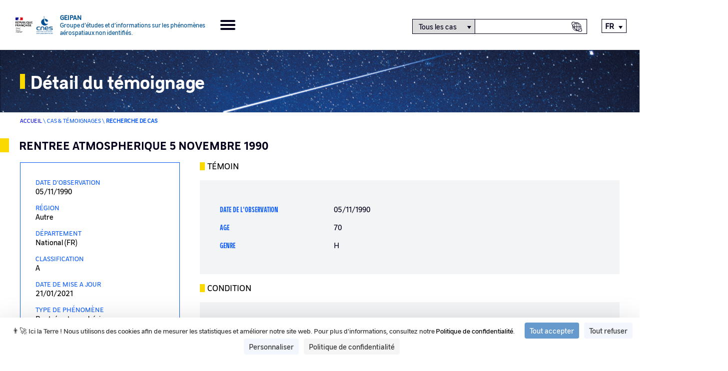

--- FILE ---
content_type: text/html; charset=UTF-8
request_url: https://www.cnes-geipan.fr/fr/temoignage/4884
body_size: 15649
content:


<!DOCTYPE html>
<html lang="fr" dir="ltr" >

<head>
    <meta name="application-name" content="GEIPAN">
    <meta http-equiv="X-UA-Compatible" content="IE=edge,chrome=1">
    <meta charset="utf-8" />
<meta name="Generator" content="Drupal 11 (https://www.drupal.org)" />
<meta name="MobileOptimized" content="width" />
<meta name="HandheldFriendly" content="true" />
<meta name="viewport" content="width=device-width, initial-scale=1.0" />
<link rel="icon" href="/themes/cnes/favicon.ico" type="image/vnd.microsoft.icon" />
<link rel="alternate" hreflang="fr" href="https://www.cnes-geipan.fr/fr/temoignage/4884" />
<link rel="canonical" href="https://www.cnes-geipan.fr/fr/temoignage/4884" />
<link rel="shortlink" href="https://www.cnes-geipan.fr/fr/node/51011" />

    <title>SAINT-GEORGES-D&#039;OLERON (17) 05.11.1990 T2 | GEIPAN</title>
    <link rel="stylesheet" media="all" href="/sites/default/files/css/css_JdE4UjmpyehtmMpCXjgrRrui-eyvFv0YQQaZF92XloI.css?delta=0&amp;language=fr&amp;theme=cnes&amp;include=eJwNykEKwCAMBMAPCXmSRFlaqVHI7sW-vp3z9AUadSZY-k7Y2hk-x4tCeQr5DFXdCFiA9OuPPBTCmhMfOUgZXw" />
<link rel="stylesheet" media="all" href="/sites/default/files/css/css_qx8hrlUKwr-1qBNLqKze-Nd1MhKOWD-uoCgZgCAlavU.css?delta=1&amp;language=fr&amp;theme=cnes&amp;include=eJwNykEKwCAMBMAPCXmSRFlaqVHI7sW-vp3z9AUadSZY-k7Y2hk-x4tCeQr5DFXdCFiA9OuPPBTCmhMfOUgZXw" />

    
    <script src="https://tarteaucitron.io/load.js?domain=www.cnes-geipan.fr&uuid=3f800a980ab620579f911d414bdfb1048cd8441f"></script>
</head>

<body class="path-temoignage-4884">

    
      <div class="dialog-off-canvas-main-canvas" data-off-canvas-main-canvas>
    
  
<div class="layout-container">
	<header role="banner">
		<div class="header-container top-menu">
			<a class="logos_geipan" href="https://www.cnes-geipan.fr/fr">
				<img src="/themes/cnes/src/images/rf-transparent.png" alt="République Française">
				<img src="/themes/cnes/src/images/logo-cnes-bleu-header.png" alt="CNES">
				<div class="logos_geipan_text">
					<div>
						Geipan
					</div>
					<span>
						Groupe d’études et d’informations sur les phénomènes aérospatiaux non identifiés.
					</span>
				</div>
			</a>
			<div class="burger-icon">
				<span></span>
				<span></span>
				<span></span>
				<span></span>
			</div>

			<div class="header_content">
				<div class="header_menu" role="navigation">
							<nav class="menu-geipan menu" role="list">
																	<li class="menu-item menu-item--expanded" role="listitem">
						<a href="#nolink">Le Geipan</a>
													<span class="arrow-icon"><?xml version="1.0" encoding="utf-8"?>
<!-- Generator: Adobe Illustrator 24.1.1, SVG Export Plug-In . SVG Version: 6.00 Build 0)  -->
<svg version="1.1" xmlns="http://www.w3.org/2000/svg" xmlns:xlink="http://www.w3.org/1999/xlink" x="0px" y="0px"
	 viewBox="0 0 23 19" style="enable-background:new 0 0 23 19;" xml:space="preserve" aria-hidden="true">
<style type="text/css">
	.st0{fill:none;stroke:#FAD900;stroke-width:3;stroke-linecap:square;stroke-linejoin:round;stroke-miterlimit:10;}
</style>
<g transform="translate(21.5 16.858) rotate(180)">
  <title>Orange arrow icon</title>
	<path class="st0" d="M1.1,7.4H20"/>
	<path class="st0" d="M7.4,14.7L0,7.4L7.4,0"/>
</g>
</svg>
</span>
															<ul class="sub-menu" role="list">
																		<li class="menu-item" role="listitem">
						<a href="/fr/node/58792" data-drupal-link-system-path="node/58792">Mission &amp; Geipan</a>
											</li>

														<li class="menu-item" role="listitem">
						<a href="/fr/node/58791" data-drupal-link-system-path="node/58791">Son histoire</a>
											</li>

														<li class="menu-item" role="listitem">
						<a href="/fr/documentation" data-drupal-link-system-path="documentation">Documentation</a>
											</li>

														<li class="menu-item" role="listitem">
						<a href="/fr/all-last-events" data-drupal-link-system-path="all-last-events">Evénements</a>
											</li>

											</ul>
			
											</li>

														<li class="menu-item" role="listitem">
						<a href="/fr/all-last-news" data-drupal-link-system-path="all-last-news">Actualités</a>
											</li>

														<li class="menu-item menu-item--expanded" role="listitem">
						<a href="#nolink">Cas &amp; Témoignages</a>
													<span class="arrow-icon"><?xml version="1.0" encoding="utf-8"?>
<!-- Generator: Adobe Illustrator 24.1.1, SVG Export Plug-In . SVG Version: 6.00 Build 0)  -->
<svg version="1.1" xmlns="http://www.w3.org/2000/svg" xmlns:xlink="http://www.w3.org/1999/xlink" x="0px" y="0px"
	 viewBox="0 0 23 19" style="enable-background:new 0 0 23 19;" xml:space="preserve" aria-hidden="true">
<style type="text/css">
	.st0{fill:none;stroke:#FAD900;stroke-width:3;stroke-linecap:square;stroke-linejoin:round;stroke-miterlimit:10;}
</style>
<g transform="translate(21.5 16.858) rotate(180)">
  <title>Orange arrow icon</title>
	<path class="st0" d="M1.1,7.4H20"/>
	<path class="st0" d="M7.4,14.7L0,7.4L7.4,0"/>
</g>
</svg>
</span>
															<ul class="sub-menu" role="list">
																		<li class="menu-item" role="listitem">
						<a href="/fr/recherche/cas" data-drupal-link-system-path="recherche/cas">Recherche de CAS</a>
											</li>

														<li class="menu-item" role="listitem">
						<a href="/fr/stats" data-drupal-link-system-path="stats">Statistiques</a>
											</li>

														<li class="menu-item" role="listitem">
						<a href="/fr/node/58787" data-drupal-link-system-path="node/58787">Classification </a>
											</li>

											</ul>
			
											</li>

														<li class="menu-item menu-item--expanded" role="listitem">
						<a href="#nolink">Comprendre un phénomène </a>
													<span class="arrow-icon"><?xml version="1.0" encoding="utf-8"?>
<!-- Generator: Adobe Illustrator 24.1.1, SVG Export Plug-In . SVG Version: 6.00 Build 0)  -->
<svg version="1.1" xmlns="http://www.w3.org/2000/svg" xmlns:xlink="http://www.w3.org/1999/xlink" x="0px" y="0px"
	 viewBox="0 0 23 19" style="enable-background:new 0 0 23 19;" xml:space="preserve" aria-hidden="true">
<style type="text/css">
	.st0{fill:none;stroke:#FAD900;stroke-width:3;stroke-linecap:square;stroke-linejoin:round;stroke-miterlimit:10;}
</style>
<g transform="translate(21.5 16.858) rotate(180)">
  <title>Orange arrow icon</title>
	<path class="st0" d="M1.1,7.4H20"/>
	<path class="st0" d="M7.4,14.7L0,7.4L7.4,0"/>
</g>
</svg>
</span>
															<ul class="sub-menu" role="list">
																		<li class="menu-item" role="listitem">
						<a href="/fr/qu-ai-je-vu/etape-1" data-drupal-link-system-path="qu-ai-je-vu/etape-1">Comprendre un phénomène</a>
											</li>

														<li class="menu-item" role="listitem">
						<a href="/fr/node/58788" data-drupal-link-system-path="node/58788">Méthodologie </a>
											</li>

											</ul>
			
											</li>

														<li class="menu-item" role="listitem">
						<a href="/fr/contactez-nous" data-drupal-link-system-path="contactez-nous">Contact</a>
											</li>

												</nav>
			

</div>
				<div class="header_search-container">
					<span class="header_search-icon-mobile"></span>
					<form id="header_searchform" class="header_searchform">
						<div id="search-selector" class="search-category-selector">
							<select id="Recherche" name="select-category" class="select-search-category" aria-labelledby="search-selector">
								<option value="all_cases">Tous les cas</option>
								<option value="autre" >Autre</option>
								<option id="hide-option" value="fake" class="hide force">Fake</option>
							</select>
							<input type="text" id="searchform--input" class="header_searchform--input" aria-labelledby="search-selector" title="Texte à rechercher" >
							<input type="submit" data-searchcategory="all_cases" data-searchtext="Tous les cas" title="Recherche de cas" value="Recherche de cas" class="header_searchcase-icon--input" aria-labelledby="search-selector" alt="search-selector">
							<input type="submit" data-searchcategory="autre" data-searchtext="Autre" title="Recherche globale" value="Recherche globale" class="header_searchall-icon--input" aria-labelledby="search-selector" alt="search-selector">
						</div>
					</form>
				</div>
				<div class="header_lang">
					<div class="language-switcher-language-url block block-language block-language-blocklanguage-interface" role="navigation">
  
    
      

<ul class="links" id="language_switcher_custom"><li hreflang="en" data-drupal-link-system-path="node/51011"><a href="/en/node/51011" class="language-link" hreflang="en" data-drupal-link-system-path="node/51011">English</a></li><li hreflang="fr" data-drupal-link-system-path="node/51011" class="is-active" aria-current="page"><a href="/fr/temoignage/4884" class="language-link is-active" hreflang="fr" data-drupal-link-system-path="node/51011" aria-current="page">Français</a></li></ul>
  </div>

				</div>
			</div>
		</div>
	</header>


  

  <main role="main" class="main">
    <div class="layout-content">    <div class="region region-content">
        <div data-drupal-messages-fallback class="hidden"></div>

<div class="top-page banner title">
	<div class="title-container sub-container">
		<span class="view-home-title">Détail du témoignage</span>
	</div>
</div>

<div class="breadcrumb sub-container">
	<span>
		<a href="https://www.cnes-geipan.fr/fr">Accueil</a>
	</span>
	\
	<span>Cas & Témoignages</span>
	\
	<span>Recherche de cas</span>
</div>


<article class="node node--type-temoignage node--view-mode-full">
	<div class="border-left-color"></div>
	<div class="cas__header header-content">
		<div class="cas__title sub-container header-title">
			<h2>
				RENTREE ATMOSPHERIQUE 5 NOVEMBRE 1990
			</h2>
		</div>
	</div>
	<div class="border-right-no-color"></div>
	<div class="break"></div>

	<div class="cas-infos sub-container">
		<aside class="sidebar">
	<div class="sidebar__inner">

					<div class="sidebar-bloc fieldset">
																						<div class="one_info">
								<div class="one_info-label">
									Date d'observation
								</div>
								<div class="one_info-data">
									05/11/1990
								</div>
							</div>
																																	<div class="one_info">
								<div class="one_info-label">
									Région
								</div>
								<div class="one_info-data">
									Autre
								</div>
							</div>
																																	<div class="one_info">
								<div class="one_info-label">
									Département
								</div>
								<div class="one_info-data">
									National (FR)
								</div>
							</div>
																																	<div class="one_info">
								<div class="one_info-label">
									Classification
								</div>
								<div class="one_info-data">
									A
								</div>
							</div>
																																	<div class="one_info">
								<div class="one_info-label">
									Date de mise a jour
								</div>
								<div class="one_info-data">
									21/01/2021
								</div>
							</div>
																																	<div class="one_info">
								<div class="one_info-label">
									Type de phénomène
								</div>
								<div class="one_info-data">
									Rentrée atmosphérique
								</div>
							</div>
																																	<div class="one_info">
								<div class="one_info-label">
									Etrangeté
								</div>
								<div class="one_info-data">
									0.12
								</div>
							</div>
																																	<div class="one_info">
								<div class="one_info-label">
									Consistance
								</div>
								<div class="one_info-data">
									0.72
								</div>
							</div>
																		</div>
					<div class="sidebar-bloc fieldset">
															<h2 class="title-mobile">Documents</h2>
						<div class="break"></div>
						<div class="one_info documents">
							<div class="one_info-label">
								Documents
							</div>
							<div class="one_info-data">
																	<a class="doc_extension pdf gpn" href="https://www.cnes-geipan.fr/sites/default/files/Questionnaire%20terre-R47.pdf" target="_blank">Questionnaire terre-R.pdf</a>
																	<a class="doc_extension pdf pv" href="https://www.cnes-geipan.fr/sites/default/files/PV%20n%C2%B0686%20%281990307387%29.pdf" target="_blank">PV n°686 (1990307387).pdf</a>
																	<a class="doc_extension pdf pv" href="https://www.cnes-geipan.fr/sites/default/files/PV%20n%C2%B0540%20%281990307445%29.pdf" target="_blank">PV n°540 (1990307445).pdf</a>
																	<a class="doc_extension pdf pv" href="https://www.cnes-geipan.fr/sites/default/files/PV%20n%C2%B01220%20%281990307449%29.pdf" target="_blank">PV n°1220 (1990307449).pdf</a>
																	<a class="doc_extension 7z 7z" href="https://www.cnes-geipan.fr/sites/default/files/Temoin%205images.7z" target="_blank">Temoin 5images.7z</a>
																	<a class="doc_extension pdf pv" href="https://www.cnes-geipan.fr/sites/default/files/PV%20n%C2%B0146%20%281990311539%29.pdf" target="_blank">PV n°146 (1990311539).pdf</a>
																	<a class="doc_extension pdf gpn" href="https://www.cnes-geipan.fr/sites/default/files/Questionnaire%20terre-R1189.pdf" target="_blank">Questionnaire terre-R.pdf</a>
																	<a class="doc_extension pdf gpn" href="https://www.cnes-geipan.fr/sites/default/files/Un%20cas%20remarquable-R.pdf" target="_blank">Un cas remarquable-R.pdf</a>
																	<a class="doc_extension pdf gpn" href="https://www.cnes-geipan.fr/sites/default/files/Les%20retombees%20du%205%20novembre%201990.pdf" target="_blank">Les retombees du 5 novembre 1990.pdf</a>
																	<a class="doc_extension pdf pdf" href="https://www.cnes-geipan.fr/sites/default/files/Compte%20rendu%2009084-R.pdf" target="_blank">Compte rendu 09084-R.pdf</a>
																	<a class="doc_extension pdf pdf" href="https://www.cnes-geipan.fr/sites/default/files/Compte%20rendu%2009085-R.pdf" target="_blank">Compte rendu 09085-R.pdf</a>
																	<a class="doc_extension pdf pdf" href="https://www.cnes-geipan.fr/sites/default/files/Compte%20rendu%2009086-R.pdf" target="_blank">Compte rendu 09086-R.pdf</a>
																	<a class="doc_extension pdf pdf" href="https://www.cnes-geipan.fr/sites/default/files/Compte%20rendu%2009087-R.pdf" target="_blank">Compte rendu 09087-R.pdf</a>
																	<a class="doc_extension pdf pdf" href="https://www.cnes-geipan.fr/sites/default/files/Compte%20rendu%2009088-R.pdf" target="_blank">Compte rendu 09088-R.pdf</a>
																	<a class="doc_extension pdf pdf" href="https://www.cnes-geipan.fr/sites/default/files/Compte%20rendu%2009089-R.pdf" target="_blank">Compte rendu 09089-R.pdf</a>
																	<a class="doc_extension pdf pdf" href="https://www.cnes-geipan.fr/sites/default/files/Compte%20rendu%2009090-R.pdf" target="_blank">Compte rendu 09090-R.pdf</a>
																	<a class="doc_extension pdf pdf" href="https://www.cnes-geipan.fr/sites/default/files/Compte%20rendu%2009091-R.pdf" target="_blank">Compte rendu 09091-R.pdf</a>
																	<a class="doc_extension pdf pv" href="https://www.cnes-geipan.fr/sites/default/files/PV%20n%C2%B0698%20%281990307194%29.pdf" target="_blank">PV n°698 (1990307194).pdf</a>
																	<a class="doc_extension pdf pv" href="https://www.cnes-geipan.fr/sites/default/files/PV%20n%C2%B03054%20%281990307195%29.pdf" target="_blank">PV n°3054 (1990307195).pdf</a>
																	<a class="doc_extension pdf pv" href="https://www.cnes-geipan.fr/sites/default/files/PV%20n%C2%B0529%20%281990307196%29.pdf" target="_blank">PV n°529 (1990307196).pdf</a>
																	<a class="doc_extension pdf pv" href="https://www.cnes-geipan.fr/sites/default/files/PV%20n%C2%B01462%20%281990307197%29.pdf" target="_blank">PV n°1462 (1990307197).pdf</a>
																	<a class="doc_extension pdf pv" href="https://www.cnes-geipan.fr/sites/default/files/PV%20n%C2%B01345%20%281990307198%29.pdf" target="_blank">PV n°1345 (1990307198).pdf</a>
																	<a class="doc_extension pdf pv" href="https://www.cnes-geipan.fr/sites/default/files/PV%20n%C2%B01892%20%281990307199%29.pdf" target="_blank">PV n°1892 (1990307199).pdf</a>
																	<a class="doc_extension pdf pv" href="https://www.cnes-geipan.fr/sites/default/files/PV%20n%C2%B0986%20%281990307200%29.pdf" target="_blank">PV n°986 (1990307200).pdf</a>
																	<a class="doc_extension pdf pv" href="https://www.cnes-geipan.fr/sites/default/files/PV%20n%C2%B01016%20%281990307201%29.pdf" target="_blank">PV n°1016 (1990307201).pdf</a>
																	<a class="doc_extension pdf pv" href="https://www.cnes-geipan.fr/sites/default/files/PV%20n%C2%B0424%20%281990307202%29.pdf" target="_blank">PV n°424 (1990307202).pdf</a>
																	<a class="doc_extension pdf pv" href="https://www.cnes-geipan.fr/sites/default/files/PV%20n%C2%B0351%20%281990307203%29.pdf" target="_blank">PV n°351 (1990307203).pdf</a>
																	<a class="doc_extension pdf pv" href="https://www.cnes-geipan.fr/sites/default/files/PV%20n%C2%B01383%20%281990307204%29.pdf" target="_blank">PV n°1383 (1990307204).pdf</a>
																	<a class="doc_extension pdf pv" href="https://www.cnes-geipan.fr/sites/default/files/PV%20n%C2%B01384%20%281990307205%29.pdf" target="_blank">PV n°1384 (1990307205).pdf</a>
																	<a class="doc_extension pdf pv" href="https://www.cnes-geipan.fr/sites/default/files/PV%20n%C2%B01666%20%281990307206%29.pdf" target="_blank">PV n°1666 (1990307206).pdf</a>
																	<a class="doc_extension pdf pv" href="https://www.cnes-geipan.fr/sites/default/files/PV%20n%C2%B0771%20%281990307207%29.pdf" target="_blank">PV n°771 (1990307207).pdf</a>
																	<a class="doc_extension pdf pv" href="https://www.cnes-geipan.fr/sites/default/files/PV%20n%C2%B01334%20%281990307211%29.pdf" target="_blank">PV n°1334 (1990307211).pdf</a>
																	<a class="doc_extension pdf pv" href="https://www.cnes-geipan.fr/sites/default/files/PV%20n%C2%B01339%20%281990307212%29.pdf" target="_blank">PV n°1339 (1990307212).pdf</a>
																	<a class="doc_extension pdf pv" href="https://www.cnes-geipan.fr/sites/default/files/PV%20n%C2%B0579%20%281990307213%29.pdf" target="_blank">PV n°579 (1990307213).pdf</a>
																	<a class="doc_extension pdf pv" href="https://www.cnes-geipan.fr/sites/default/files/PV%20n%C2%B01073%20%281990307216%29.pdf" target="_blank">PV n°1073 (1990307216).pdf</a>
																	<a class="doc_extension pdf pv" href="https://www.cnes-geipan.fr/sites/default/files/PV%20n%C2%B0537%20%281990307217%29.pdf" target="_blank">PV n°537 (1990307217).pdf</a>
																	<a class="doc_extension pdf pv" href="https://www.cnes-geipan.fr/sites/default/files/PV%20n%C2%B0249%20%281990307218%29.pdf" target="_blank">PV n°249 (1990307218).pdf</a>
																	<a class="doc_extension pdf pv" href="https://www.cnes-geipan.fr/sites/default/files/PV%20n%C2%B0338%20%281990307219%29.pdf" target="_blank">PV n°338 (1990307219).pdf</a>
																	<a class="doc_extension pdf pv" href="https://www.cnes-geipan.fr/sites/default/files/PV%20n%C2%B01153%20%281990307220%29.pdf" target="_blank">PV n°1153 (1990307220).pdf</a>
																	<a class="doc_extension pdf pv" href="https://www.cnes-geipan.fr/sites/default/files/PV%20n%C2%B0660%20%281990307221%29.pdf" target="_blank">PV n°660 (1990307221).pdf</a>
																	<a class="doc_extension pdf pv" href="https://www.cnes-geipan.fr/sites/default/files/PV%20n%C2%B0853%20%281990307223%29.pdf" target="_blank">PV n°853 (1990307223).pdf</a>
																	<a class="doc_extension pdf pv" href="https://www.cnes-geipan.fr/sites/default/files/PV%20n%C2%B01062%20%281990307224%29.pdf" target="_blank">PV n°1062 (1990307224).pdf</a>
																	<a class="doc_extension pdf pv" href="https://www.cnes-geipan.fr/sites/default/files/PV%20n%C2%B02066%20%281990307225%29.pdf" target="_blank">PV n°2066 (1990307225).pdf</a>
																	<a class="doc_extension pdf pv" href="https://www.cnes-geipan.fr/sites/default/files/PV%20n%C2%B03510%20%281990307226%29.pdf" target="_blank">PV n°3510 (1990307226).pdf</a>
																	<a class="doc_extension pdf pv" href="https://www.cnes-geipan.fr/sites/default/files/PV%20n%C2%B0600%20%281990307227%29.pdf" target="_blank">PV n°600 (1990307227).pdf</a>
																	<a class="doc_extension pdf pv" href="https://www.cnes-geipan.fr/sites/default/files/PV%20n%C2%B01435%20%281990307228%29.pdf" target="_blank">PV n°1435 (1990307228).pdf</a>
																	<a class="doc_extension pdf pv" href="https://www.cnes-geipan.fr/sites/default/files/PV%20n%C2%B0346%20%281990307230%29.pdf" target="_blank">PV n°346 (1990307230).pdf</a>
																	<a class="doc_extension pdf pv" href="https://www.cnes-geipan.fr/sites/default/files/PV%20n%C2%B0391%20%281990307231%29.pdf" target="_blank">PV n°391 (1990307231).pdf</a>
																	<a class="doc_extension pdf pv" href="https://www.cnes-geipan.fr/sites/default/files/PV%20n%C2%B01237%20%281990307232%29.pdf" target="_blank">PV n°1237 (1990307232).pdf</a>
																	<a class="doc_extension pdf pv" href="https://www.cnes-geipan.fr/sites/default/files/PV%20n%C2%B01574%20%281990307233%29.pdf" target="_blank">PV n°1574 (1990307233).pdf</a>
																	<a class="doc_extension pdf pv" href="https://www.cnes-geipan.fr/sites/default/files/PV%20n%C2%B02036%20%281990307234%29.pdf" target="_blank">PV n°2036 (1990307234).pdf</a>
																	<a class="doc_extension pdf pv" href="https://www.cnes-geipan.fr/sites/default/files/PV%20n%C2%B01390%20%281990307235%29.pdf" target="_blank">PV n°1390 (1990307235).pdf</a>
																	<a class="doc_extension pdf pv" href="https://www.cnes-geipan.fr/sites/default/files/PV%20n%C2%B01641%20%281990307236%29.pdf" target="_blank">PV n°1641 (1990307236).pdf</a>
																	<a class="doc_extension pdf pv" href="https://www.cnes-geipan.fr/sites/default/files/PV%20n%C2%B0724%20%281990307238%29.pdf" target="_blank">PV n°724 (1990307238).pdf</a>
																	<a class="doc_extension pdf pv" href="https://www.cnes-geipan.fr/sites/default/files/PV%20n%C2%B01748%20%281990307239%29.pdf" target="_blank">PV n°1748 (1990307239).pdf</a>
																	<a class="doc_extension pdf pv" href="https://www.cnes-geipan.fr/sites/default/files/PV%20n%C2%B03604%20%281990307240%29.pdf" target="_blank">PV n°3604 (1990307240).pdf</a>
																	<a class="doc_extension pdf pv" href="https://www.cnes-geipan.fr/sites/default/files/PV%20n%C2%B01687%20%281990307241%29.pdf" target="_blank">PV n°1687 (1990307241).pdf</a>
																	<a class="doc_extension pdf pv" href="https://www.cnes-geipan.fr/sites/default/files/PV%20n%C2%B01462%20%281990307242%29.pdf" target="_blank">PV n°1462 (1990307242).pdf</a>
																	<a class="doc_extension pdf pv" href="https://www.cnes-geipan.fr/sites/default/files/PV%20n%C2%B0506%20%281990307243%29.pdf" target="_blank">PV n°506 (1990307243).pdf</a>
																	<a class="doc_extension pdf pv" href="https://www.cnes-geipan.fr/sites/default/files/PV%20n%C2%B0492%20%281990307244%29.pdf" target="_blank">PV n°492 (1990307244).pdf</a>
																	<a class="doc_extension pdf pv" href="https://www.cnes-geipan.fr/sites/default/files/PV%20n%C2%B01153%20%281990307245%29.pdf" target="_blank">PV n°1153 (1990307245).pdf</a>
																	<a class="doc_extension pdf pv" href="https://www.cnes-geipan.fr/sites/default/files/PV%20n%C2%B0685%20%281990307246%29.pdf" target="_blank">PV n°685 (1990307246).pdf</a>
																	<a class="doc_extension pdf pv" href="https://www.cnes-geipan.fr/sites/default/files/PV%20n%C2%B02853%20%281990307247%29.pdf" target="_blank">PV n°2853 (1990307247).pdf</a>
																	<a class="doc_extension pdf pv" href="https://www.cnes-geipan.fr/sites/default/files/PV%20n%C2%B0698%20%281990307248%29.pdf" target="_blank">PV n°698 (1990307248).pdf</a>
																	<a class="doc_extension pdf pv" href="https://www.cnes-geipan.fr/sites/default/files/PV%20n%C2%B01469%20%281990307249%29.pdf" target="_blank">PV n°1469 (1990307249).pdf</a>
																	<a class="doc_extension pdf pv" href="https://www.cnes-geipan.fr/sites/default/files/PV%20n%C2%B0860%20%281990307250%29.pdf" target="_blank">PV n°860 (1990307250).pdf</a>
																	<a class="doc_extension pdf pv" href="https://www.cnes-geipan.fr/sites/default/files/PV%20n%C2%B01920%20%281990307251%29.pdf" target="_blank">PV n°1920 (1990307251).pdf</a>
																	<a class="doc_extension pdf pv" href="https://www.cnes-geipan.fr/sites/default/files/PV%20n%C2%B01921%20%281990307252%29.pdf" target="_blank">PV n°1921 (1990307252).pdf</a>
																	<a class="doc_extension pdf pv" href="https://www.cnes-geipan.fr/sites/default/files/PV%20n%C2%B0984%20%281990307253%29.pdf" target="_blank">PV n°984 (1990307253).pdf</a>
																	<a class="doc_extension pdf pv" href="https://www.cnes-geipan.fr/sites/default/files/PV%20n%C2%B01339%20%281990307254%29.pdf" target="_blank">PV n°1339 (1990307254).pdf</a>
																	<a class="doc_extension pdf pv" href="https://www.cnes-geipan.fr/sites/default/files/PV%20n%C2%B0774%20%281990307255%29.pdf" target="_blank">PV n°774 (1990307255).pdf</a>
																	<a class="doc_extension pdf pv" href="https://www.cnes-geipan.fr/sites/default/files/PV%20n%C2%B01765%20%281990307256%29.pdf" target="_blank">PV n°1765 (1990307256).pdf</a>
																	<a class="doc_extension pdf pv" href="https://www.cnes-geipan.fr/sites/default/files/PV%20n%C2%B01256%20%281990307257%29.pdf" target="_blank">PV n°1256 (1990307257).pdf</a>
																	<a class="doc_extension pdf pv" href="https://www.cnes-geipan.fr/sites/default/files/PV%20n%C2%B0513%20%281990307258%29.pdf" target="_blank">PV n°513 (1990307258).pdf</a>
																	<a class="doc_extension pdf pv" href="https://www.cnes-geipan.fr/sites/default/files/PV%20n%C2%B01008%20%281990307259%29.pdf" target="_blank">PV n°1008 (1990307259).pdf</a>
																	<a class="doc_extension pdf pv" href="https://www.cnes-geipan.fr/sites/default/files/PV%20n%C2%B0680%20%281990307260%29.pdf" target="_blank">PV n°680 (1990307260).pdf</a>
																	<a class="doc_extension pdf pv" href="https://www.cnes-geipan.fr/sites/default/files/PV%20n%C2%B0349%20%281990307261%29.pdf" target="_blank">PV n°349 (1990307261).pdf</a>
																	<a class="doc_extension pdf pv" href="https://www.cnes-geipan.fr/sites/default/files/PV%20n%C2%B01031%20%281990307262%29.pdf" target="_blank">PV n°1031 (1990307262).pdf</a>
																	<a class="doc_extension pdf pv" href="https://www.cnes-geipan.fr/sites/default/files/PV%20n%C2%B01149%20%281990307264%29.pdf" target="_blank">PV n°1149 (1990307264).pdf</a>
																	<a class="doc_extension pdf pv" href="https://www.cnes-geipan.fr/sites/default/files/PV%20n%C2%B01159%20%281990307265%29.pdf" target="_blank">PV n°1159 (1990307265).pdf</a>
																	<a class="doc_extension pdf pv" href="https://www.cnes-geipan.fr/sites/default/files/PV%20n%C2%B0600%20%281990307266%29.pdf" target="_blank">PV n°600 (1990307266).pdf</a>
																	<a class="doc_extension pdf pv" href="https://www.cnes-geipan.fr/sites/default/files/PV%20n%C2%B0531%20%281990307267%29.pdf" target="_blank">PV n°531 (1990307267).pdf</a>
																	<a class="doc_extension pdf pv" href="https://www.cnes-geipan.fr/sites/default/files/PV%20n%C2%B0837%20%281990307268%29.pdf" target="_blank">PV n°837 (1990307268).pdf</a>
																	<a class="doc_extension pdf pv" href="https://www.cnes-geipan.fr/sites/default/files/PV%20n%C2%B0953%20%281990307269%29.pdf" target="_blank">PV n°953 (1990307269).pdf</a>
																	<a class="doc_extension pdf pv" href="https://www.cnes-geipan.fr/sites/default/files/PV%20n%C2%B01109%20%281990307270%29.pdf" target="_blank">PV n°1109 (1990307270).pdf</a>
																	<a class="doc_extension pdf pv" href="https://www.cnes-geipan.fr/sites/default/files/PV%20n%C2%B0460%20%281990307271%29.pdf" target="_blank">PV n°460 (1990307271).pdf</a>
																	<a class="doc_extension pdf pv" href="https://www.cnes-geipan.fr/sites/default/files/PV%20n%C2%B0576%20%281990307272%29.pdf" target="_blank">PV n°576 (1990307272).pdf</a>
																	<a class="doc_extension pdf pv" href="https://www.cnes-geipan.fr/sites/default/files/PV%20n%C2%B0180%20%281990307273%29.pdf" target="_blank">PV n°180 (1990307273).pdf</a>
																	<a class="doc_extension pdf pv" href="https://www.cnes-geipan.fr/sites/default/files/PV%20n%C2%B0627%20%281990307274%29.pdf" target="_blank">PV n°627 (1990307274).pdf</a>
																	<a class="doc_extension pdf pv" href="https://www.cnes-geipan.fr/sites/default/files/PV%20n%C2%B0538%20%281990307275%29.pdf" target="_blank">PV n°538 (1990307275).pdf</a>
																	<a class="doc_extension pdf pv" href="https://www.cnes-geipan.fr/sites/default/files/PV%20n%C2%B0806%20%281990307276%29.pdf" target="_blank">PV n°806 (1990307276).pdf</a>
																	<a class="doc_extension pdf pv" href="https://www.cnes-geipan.fr/sites/default/files/PV%20n%C2%B01594%20%281990307277%29.pdf" target="_blank">PV n°1594 (1990307277).pdf</a>
																	<a class="doc_extension pdf pv" href="https://www.cnes-geipan.fr/sites/default/files/PV%20n%C2%B01356%20%281990307278%29.pdf" target="_blank">PV n°1356 (1990307278).pdf</a>
																	<a class="doc_extension pdf pv" href="https://www.cnes-geipan.fr/sites/default/files/PV%20n%C2%B0678%20%281990307279%29.pdf" target="_blank">PV n°678 (1990307279).pdf</a>
																	<a class="doc_extension pdf pv" href="https://www.cnes-geipan.fr/sites/default/files/PV%20n%C2%B0430%20%281990307281%29.pdf" target="_blank">PV n°430 (1990307281).pdf</a>
																	<a class="doc_extension pdf pv" href="https://www.cnes-geipan.fr/sites/default/files/PV%20n%C2%B0731%20%281990307282%29.pdf" target="_blank">PV n°731 (1990307282).pdf</a>
																	<a class="doc_extension pdf pv" href="https://www.cnes-geipan.fr/sites/default/files/PV%20n%C2%B0952%20%281990307284%29.pdf" target="_blank">PV n°952 (1990307284).pdf</a>
																	<a class="doc_extension pdf pv" href="https://www.cnes-geipan.fr/sites/default/files/PV%20n%C2%B0467%20%281990307285%29.pdf" target="_blank">PV n°467 (1990307285).pdf</a>
																	<a class="doc_extension pdf pv" href="https://www.cnes-geipan.fr/sites/default/files/PV%20n%C2%B0850%20%281990307286%29.pdf" target="_blank">PV n°850 (1990307286).pdf</a>
																	<a class="doc_extension pdf pv" href="https://www.cnes-geipan.fr/sites/default/files/PV%20n%C2%B0525%20%281990307287%29.pdf" target="_blank">PV n°525 (1990307287).pdf</a>
																	<a class="doc_extension pdf pv" href="https://www.cnes-geipan.fr/sites/default/files/PV%20n%C2%B0541%20%281990307288%29.pdf" target="_blank">PV n°541 (1990307288).pdf</a>
																	<a class="doc_extension pdf pv" href="https://www.cnes-geipan.fr/sites/default/files/PV%20n%C2%B0680%20%281990307289%29.pdf" target="_blank">PV n°680 (1990307289).pdf</a>
																	<a class="doc_extension pdf pv" href="https://www.cnes-geipan.fr/sites/default/files/PV%20n%C2%B0833%20%281990307290%29.pdf" target="_blank">PV n°833 (1990307290).pdf</a>
																	<a class="doc_extension pdf pv" href="https://www.cnes-geipan.fr/sites/default/files/PV%20n%C2%B01322%20%281990307291%29.pdf" target="_blank">PV n°1322 (1990307291).pdf</a>
																	<a class="doc_extension pdf pv" href="https://www.cnes-geipan.fr/sites/default/files/PV%20n%C2%B0813%20%281990307292%29.pdf" target="_blank">PV n°813 (1990307292).pdf</a>
																	<a class="doc_extension pdf pv" href="https://www.cnes-geipan.fr/sites/default/files/PV%20n%C2%B01382%20%281990307293%29.pdf" target="_blank">PV n°1382 (1990307293).pdf</a>
																	<a class="doc_extension pdf pv" href="https://www.cnes-geipan.fr/sites/default/files/PV%20n%C2%B0807%20%281990307296%29.pdf" target="_blank">PV n°807 (1990307296).pdf</a>
																	<a class="doc_extension pdf pv" href="https://www.cnes-geipan.fr/sites/default/files/PV%20n%C2%B0761%20%281990307297%29.pdf" target="_blank">PV n°761 (1990307297).pdf</a>
																	<a class="doc_extension pdf pv" href="https://www.cnes-geipan.fr/sites/default/files/PV%20n%C2%B01731%20%281990307298%29.pdf" target="_blank">PV n°1731 (1990307298).pdf</a>
																	<a class="doc_extension pdf pv" href="https://www.cnes-geipan.fr/sites/default/files/PV%20n%C2%B0797%20%281990307300%29.pdf" target="_blank">PV n°797 (1990307300).pdf</a>
																	<a class="doc_extension pdf pv" href="https://www.cnes-geipan.fr/sites/default/files/PV%20n%C2%B0712%20%281990307301%29.pdf" target="_blank">PV n°712 (1990307301).pdf</a>
																	<a class="doc_extension pdf pv" href="https://www.cnes-geipan.fr/sites/default/files/PV%20n%C2%B01788%20%281990307302%29.pdf" target="_blank">PV n°1788 (1990307302).pdf</a>
																	<a class="doc_extension pdf pv" href="https://www.cnes-geipan.fr/sites/default/files/PV%20n%C2%B02067%20%281990307303%29.pdf" target="_blank">PV n°2067 (1990307303).pdf</a>
																	<a class="doc_extension pdf pv" href="https://www.cnes-geipan.fr/sites/default/files/PV%20n%C2%B0740%20%281990307304%29.pdf" target="_blank">PV n°740 (1990307304).pdf</a>
																	<a class="doc_extension pdf pv" href="https://www.cnes-geipan.fr/sites/default/files/PV%20n%C2%B02073%20%281990307305%29.pdf" target="_blank">PV n°2073 (1990307305).pdf</a>
																	<a class="doc_extension pdf pv" href="https://www.cnes-geipan.fr/sites/default/files/PV%20n%C2%B0640%20%281990307307%29.pdf" target="_blank">PV n°640 (1990307307).pdf</a>
																	<a class="doc_extension pdf pv" href="https://www.cnes-geipan.fr/sites/default/files/PV%20n%C2%B01249%20%281990307308%29.pdf" target="_blank">PV n°1249 (1990307308).pdf</a>
																	<a class="doc_extension pdf pv" href="https://www.cnes-geipan.fr/sites/default/files/PV%20n%C2%B0851%20%281990307309%29.pdf" target="_blank">PV n°851 (1990307309).pdf</a>
																	<a class="doc_extension pdf pv" href="https://www.cnes-geipan.fr/sites/default/files/PV%20n%C2%B01843%20%281990307310%29.pdf" target="_blank">PV n°1843 (1990307310).pdf</a>
																	<a class="doc_extension pdf pv" href="https://www.cnes-geipan.fr/sites/default/files/PV%20n%C2%B02223%20%281990307311%29.pdf" target="_blank">PV n°2223 (1990307311).pdf</a>
																	<a class="doc_extension pdf pv" href="https://www.cnes-geipan.fr/sites/default/files/PV%20n%C2%B01205%20%281990307312%29.pdf" target="_blank">PV n°1205 (1990307312).pdf</a>
																	<a class="doc_extension pdf pv" href="https://www.cnes-geipan.fr/sites/default/files/PV%20n%C2%B0785%20%281990307313%29.pdf" target="_blank">PV n°785 (1990307313).pdf</a>
																	<a class="doc_extension pdf pv" href="https://www.cnes-geipan.fr/sites/default/files/PV%20n%C2%B0709%20%281990307314%29.pdf" target="_blank">PV n°709 (1990307314).pdf</a>
																	<a class="doc_extension pdf pv" href="https://www.cnes-geipan.fr/sites/default/files/PV%20n%C2%B01383%20%281990307315%29.pdf" target="_blank">PV n°1383 (1990307315).pdf</a>
																	<a class="doc_extension pdf pv" href="https://www.cnes-geipan.fr/sites/default/files/PV%20n%C2%B0767%20%281990307316%29.pdf" target="_blank">PV n°767 (1990307316).pdf</a>
																	<a class="doc_extension pdf pv" href="https://www.cnes-geipan.fr/sites/default/files/PV%20n%C2%B01197%20%281990307317%29.pdf" target="_blank">PV n°1197 (1990307317).pdf</a>
																	<a class="doc_extension pdf pv" href="https://www.cnes-geipan.fr/sites/default/files/PV%20n%C2%B02271%20%281990307322%29.pdf" target="_blank">PV n°2271 (1990307322).pdf</a>
																	<a class="doc_extension pdf pv" href="https://www.cnes-geipan.fr/sites/default/files/PV%20n%C2%B03697%20%281990307323%29.pdf" target="_blank">PV n°3697 (1990307323).pdf</a>
																	<a class="doc_extension pdf pv" href="https://www.cnes-geipan.fr/sites/default/files/PV%20n%C2%B01545%20%281990307325%29.pdf" target="_blank">PV n°1545 (1990307325).pdf</a>
																	<a class="doc_extension pdf pv" href="https://www.cnes-geipan.fr/sites/default/files/PV%20n%C2%B02215%20%281990307326%29.pdf" target="_blank">PV n°2215 (1990307326).pdf</a>
																	<a class="doc_extension pdf pv" href="https://www.cnes-geipan.fr/sites/default/files/PV%20n%C2%B0723%20%281990307328%29.pdf" target="_blank">PV n°723 (1990307328).pdf</a>
																	<a class="doc_extension pdf pv" href="https://www.cnes-geipan.fr/sites/default/files/PV%20n%C2%B01145%20%281990307329%29.pdf" target="_blank">PV n°1145 (1990307329).pdf</a>
																	<a class="doc_extension pdf pv" href="https://www.cnes-geipan.fr/sites/default/files/PV%20n%C2%B0384%20%281990307330%29.pdf" target="_blank">PV n°384 (1990307330).pdf</a>
																	<a class="doc_extension pdf pv" href="https://www.cnes-geipan.fr/sites/default/files/PV%20n%C2%B0555%20%281990307332%29.pdf" target="_blank">PV n°555 (1990307332).pdf</a>
																	<a class="doc_extension pdf pv" href="https://www.cnes-geipan.fr/sites/default/files/PV%20n%C2%B0931%20%281990307333%29.pdf" target="_blank">PV n°931 (1990307333).pdf</a>
																	<a class="doc_extension pdf pv" href="https://www.cnes-geipan.fr/sites/default/files/PV%20n%C2%B01377%20%281990307338%29.pdf" target="_blank">PV n°1377 (1990307338).pdf</a>
																	<a class="doc_extension pdf pv" href="https://www.cnes-geipan.fr/sites/default/files/PV%20n%C2%B0657%20%281990307341%29.pdf" target="_blank">PV n°657 (1990307341).pdf</a>
																	<a class="doc_extension pdf pv" href="https://www.cnes-geipan.fr/sites/default/files/PV%20n%C2%B01241%20%281990307342%29.pdf" target="_blank">PV n°1241 (1990307342).pdf</a>
																	<a class="doc_extension pdf pv" href="https://www.cnes-geipan.fr/sites/default/files/PV%20n%C2%B0287%20%281990307343%29.pdf" target="_blank">PV n°287 (1990307343).pdf</a>
																	<a class="doc_extension pdf pv" href="https://www.cnes-geipan.fr/sites/default/files/PV%20n%C2%B01283%20%281990307344%29.pdf" target="_blank">PV n°1283 (1990307344).pdf</a>
																	<a class="doc_extension pdf pv" href="https://www.cnes-geipan.fr/sites/default/files/PV%20n%C2%B01292%20%281990307345%29.pdf" target="_blank">PV n°1292 (1990307345).pdf</a>
																	<a class="doc_extension pdf pv" href="https://www.cnes-geipan.fr/sites/default/files/PV%20n%C2%B01371%20%281990307346%29.pdf" target="_blank">PV n°1371 (1990307346).pdf</a>
																	<a class="doc_extension pdf pv" href="https://www.cnes-geipan.fr/sites/default/files/PV%20n%C2%B01743%20%281990307347%29.pdf" target="_blank">PV n°1743 (1990307347).pdf</a>
																	<a class="doc_extension pdf pv" href="https://www.cnes-geipan.fr/sites/default/files/PV%20n%C2%B02056%20%281990307348%29.pdf" target="_blank">PV n°2056 (1990307348).pdf</a>
																	<a class="doc_extension pdf pv" href="https://www.cnes-geipan.fr/sites/default/files/PV%20n%C2%B01644%20%281990307349%29.pdf" target="_blank">PV n°1644 (1990307349).pdf</a>
																	<a class="doc_extension pdf pv" href="https://www.cnes-geipan.fr/sites/default/files/PV%20n%C2%B01228%20%281990307350%29.pdf" target="_blank">PV n°1228 (1990307350).pdf</a>
																	<a class="doc_extension pdf pv" href="https://www.cnes-geipan.fr/sites/default/files/PV%20n%C2%B02047%20%281990307351%29.pdf" target="_blank">PV n°2047 (1990307351).pdf</a>
																	<a class="doc_extension pdf pv" href="https://www.cnes-geipan.fr/sites/default/files/PV%20n%C2%B04630%20%281990307352%29.pdf" target="_blank">PV n°4630 (1990307352).pdf</a>
																	<a class="doc_extension pdf pv" href="https://www.cnes-geipan.fr/sites/default/files/PV%20n%C2%B01048%20%281990307353%29.pdf" target="_blank">PV n°1048 (1990307353).pdf</a>
																	<a class="doc_extension pdf pv" href="https://www.cnes-geipan.fr/sites/default/files/PV%20n%C2%B01017%20%281990307354%29.pdf" target="_blank">PV n°1017 (1990307354).pdf</a>
																	<a class="doc_extension pdf pv" href="https://www.cnes-geipan.fr/sites/default/files/PV%20n%C2%B01371%20%281990307355%29.pdf" target="_blank">PV n°1371 (1990307355).pdf</a>
																	<a class="doc_extension pdf pv" href="https://www.cnes-geipan.fr/sites/default/files/PV%20n%C2%B02596%20%281990307356%29.pdf" target="_blank">PV n°2596 (1990307356).pdf</a>
																	<a class="doc_extension pdf pv" href="https://www.cnes-geipan.fr/sites/default/files/PV%20n%C2%B0950%20%281990307357%29.pdf" target="_blank">PV n°950 (1990307357).pdf</a>
																	<a class="doc_extension pdf pv" href="https://www.cnes-geipan.fr/sites/default/files/PV%20n%C2%B0950%20%281990307358%29.pdf" target="_blank">PV n°950 (1990307358).pdf</a>
																	<a class="doc_extension pdf pv" href="https://www.cnes-geipan.fr/sites/default/files/PV%20n%C2%B0501%20%281990307359%29.pdf" target="_blank">PV n°501 (1990307359).pdf</a>
																	<a class="doc_extension pdf pv" href="https://www.cnes-geipan.fr/sites/default/files/PV%20n%C2%B02051%20%281990307360%29.pdf" target="_blank">PV n°2051 (1990307360).pdf</a>
																	<a class="doc_extension pdf pv" href="https://www.cnes-geipan.fr/sites/default/files/PV%20n%C2%B0860%20%281990307361%29.pdf" target="_blank">PV n°860 (1990307361).pdf</a>
																	<a class="doc_extension pdf pv" href="https://www.cnes-geipan.fr/sites/default/files/PV%20n%C2%B01457%20%281990307362%29.pdf" target="_blank">PV n°1457 (1990307362).pdf</a>
																	<a class="doc_extension pdf pv" href="https://www.cnes-geipan.fr/sites/default/files/PV%20n%C2%B01097%20%281990307363%29.pdf" target="_blank">PV n°1097 (1990307363).pdf</a>
																	<a class="doc_extension pdf pv" href="https://www.cnes-geipan.fr/sites/default/files/PV%20n%C2%B0860%20%281990307364%29.pdf" target="_blank">PV n°860 (1990307364).pdf</a>
																	<a class="doc_extension pdf pv" href="https://www.cnes-geipan.fr/sites/default/files/PV%20n%C2%B0341%20%281990307366%29.pdf" target="_blank">PV n°341 (1990307366).pdf</a>
																	<a class="doc_extension pdf pv" href="https://www.cnes-geipan.fr/sites/default/files/PV%20n%C2%B01882%20%281990307367%29.pdf" target="_blank">PV n°1882 (1990307367).pdf</a>
																	<a class="doc_extension pdf pv" href="https://www.cnes-geipan.fr/sites/default/files/PV%20n%C2%B0452%20%281990307369%29.pdf" target="_blank">PV n°452 (1990307369).pdf</a>
																	<a class="doc_extension pdf pv" href="https://www.cnes-geipan.fr/sites/default/files/PV%20n%C2%B0963%20%281990307370%29.pdf" target="_blank">PV n°963 (1990307370).pdf</a>
																	<a class="doc_extension pdf pv" href="https://www.cnes-geipan.fr/sites/default/files/PV%20n%C2%B01128%20%281990307371%29.pdf" target="_blank">PV n°1128 (1990307371).pdf</a>
																	<a class="doc_extension pdf pv" href="https://www.cnes-geipan.fr/sites/default/files/PV%20n%C2%B01359%20%281990307372%29.pdf" target="_blank">PV n°1359 (1990307372).pdf</a>
																	<a class="doc_extension pdf pv" href="https://www.cnes-geipan.fr/sites/default/files/PV%20n%C2%B01140%20%281990307373%29.pdf" target="_blank">PV n°1140 (1990307373).pdf</a>
																	<a class="doc_extension pdf pv" href="https://www.cnes-geipan.fr/sites/default/files/PV%20n%C2%B0964%20%281990307374%29.pdf" target="_blank">PV n°964 (1990307374).pdf</a>
																	<a class="doc_extension pdf pv" href="https://www.cnes-geipan.fr/sites/default/files/PV%20n%C2%B01807%20%281990307375%29.pdf" target="_blank">PV n°1807 (1990307375).pdf</a>
																	<a class="doc_extension pdf pv" href="https://www.cnes-geipan.fr/sites/default/files/PV%20n%C2%B01481%20%281990307376%29.pdf" target="_blank">PV n°1481 (1990307376).pdf</a>
																	<a class="doc_extension pdf pv" href="https://www.cnes-geipan.fr/sites/default/files/PV%20n%C2%B01234%20%281990307377%29.pdf" target="_blank">PV n°1234 (1990307377).pdf</a>
																	<a class="doc_extension pdf pv" href="https://www.cnes-geipan.fr/sites/default/files/PV%20n%C2%B0983%20%281990307379%29.pdf" target="_blank">PV n°983 (1990307379).pdf</a>
																	<a class="doc_extension pdf pv" href="https://www.cnes-geipan.fr/sites/default/files/PV%20n%C2%B01330%20%281990307380%29.pdf" target="_blank">PV n°1330 (1990307380).pdf</a>
																	<a class="doc_extension pdf pv" href="https://www.cnes-geipan.fr/sites/default/files/PV%20n%C2%B01509%20%281990307381%29.pdf" target="_blank">PV n°1509 (1990307381).pdf</a>
																	<a class="doc_extension pdf pv" href="https://www.cnes-geipan.fr/sites/default/files/PV%20n%C2%B0637%20%281990307385%29.pdf" target="_blank">PV n°637 (1990307385).pdf</a>
																	<a class="doc_extension pdf pv" href="https://www.cnes-geipan.fr/sites/default/files/PV%20n%C2%B0628%20%281990307386%29.pdf" target="_blank">PV n°628 (1990307386).pdf</a>
																	<a class="doc_extension pdf pv" href="https://www.cnes-geipan.fr/sites/default/files/PV%20n%C2%B0819%20%281990307388%29.pdf" target="_blank">PV n°819 (1990307388).pdf</a>
																	<a class="doc_extension pdf pv" href="https://www.cnes-geipan.fr/sites/default/files/PV%20n%C2%B01584%20%281990307390%29.pdf" target="_blank">PV n°1584 (1990307390).pdf</a>
																	<a class="doc_extension pdf pv" href="https://www.cnes-geipan.fr/sites/default/files/PV%20n%C2%B0832%20%281990307391%29.pdf" target="_blank">PV n°832 (1990307391).pdf</a>
																	<a class="doc_extension pdf pv" href="https://www.cnes-geipan.fr/sites/default/files/PV%20n%C2%B01404%20%281990307392%29.pdf" target="_blank">PV n°1404 (1990307392).pdf</a>
																	<a class="doc_extension pdf pv" href="https://www.cnes-geipan.fr/sites/default/files/PV%20n%C2%B0934%20%281990307393%29.pdf" target="_blank">PV n°934 (1990307393).pdf</a>
																	<a class="doc_extension pdf pv" href="https://www.cnes-geipan.fr/sites/default/files/PV%20n%C2%B01736%20%281990307394%29.pdf" target="_blank">PV n°1736 (1990307394).pdf</a>
																	<a class="doc_extension pdf pv" href="https://www.cnes-geipan.fr/sites/default/files/PV%20n%C2%B0494%20%281990307395%29.pdf" target="_blank">PV n°494 (1990307395).pdf</a>
																	<a class="doc_extension pdf pv" href="https://www.cnes-geipan.fr/sites/default/files/PV%20n%C2%B0823%20%281990307396%29.pdf" target="_blank">PV n°823 (1990307396).pdf</a>
																	<a class="doc_extension pdf pv" href="https://www.cnes-geipan.fr/sites/default/files/PV%20n%C2%B03792%20%281990307397%29.pdf" target="_blank">PV n°3792 (1990307397).pdf</a>
																	<a class="doc_extension pdf pv" href="https://www.cnes-geipan.fr/sites/default/files/PV%20n%C2%B0933%20%281990307398%29.pdf" target="_blank">PV n°933 (1990307398).pdf</a>
																	<a class="doc_extension pdf pv" href="https://www.cnes-geipan.fr/sites/default/files/PV%20n%C2%B03388%20%281990307399%29.pdf" target="_blank">PV n°3388 (1990307399).pdf</a>
																	<a class="doc_extension pdf pv" href="https://www.cnes-geipan.fr/sites/default/files/PV%20n%C2%B02141%20%281990307400%29.pdf" target="_blank">PV n°2141 (1990307400).pdf</a>
																	<a class="doc_extension pdf pv" href="https://www.cnes-geipan.fr/sites/default/files/PV%20n%C2%B0512%20%281990307401%29.pdf" target="_blank">PV n°512 (1990307401).pdf</a>
																	<a class="doc_extension pdf pv" href="https://www.cnes-geipan.fr/sites/default/files/PV%20n%C2%B01935%20%281990307402%29.pdf" target="_blank">PV n°1935 (1990307402).pdf</a>
																	<a class="doc_extension pdf pv" href="https://www.cnes-geipan.fr/sites/default/files/PV%20n%C2%B0196%20%281990307403%29.pdf" target="_blank">PV n°196 (1990307403).pdf</a>
																	<a class="doc_extension pdf pv" href="https://www.cnes-geipan.fr/sites/default/files/PV%20n%C2%B0856%20%281990307404%29.pdf" target="_blank">PV n°856 (1990307404).pdf</a>
																	<a class="doc_extension pdf pv" href="https://www.cnes-geipan.fr/sites/default/files/PV%20n%C2%B0566%20%281990307405%29.pdf" target="_blank">PV n°566 (1990307405).pdf</a>
																	<a class="doc_extension pdf pv" href="https://www.cnes-geipan.fr/sites/default/files/PV%20n%C2%B01898%20%281990307406%29.pdf" target="_blank">PV n°1898 (1990307406).pdf</a>
																	<a class="doc_extension pdf pv" href="https://www.cnes-geipan.fr/sites/default/files/PV%20n%C2%B01913%20%281990307407%29.pdf" target="_blank">PV n°1913 (1990307407).pdf</a>
																	<a class="doc_extension pdf pv" href="https://www.cnes-geipan.fr/sites/default/files/PV%20n%C2%B0641%20%281990307408%29.pdf" target="_blank">PV n°641 (1990307408).pdf</a>
																	<a class="doc_extension pdf pv" href="https://www.cnes-geipan.fr/sites/default/files/PV%20n%C2%B01213%20%281990307409%29.pdf" target="_blank">PV n°1213 (1990307409).pdf</a>
																	<a class="doc_extension pdf pv" href="https://www.cnes-geipan.fr/sites/default/files/PV%20n%C2%B0844%20%281990307410%29.pdf" target="_blank">PV n°844 (1990307410).pdf</a>
																	<a class="doc_extension pdf pv" href="https://www.cnes-geipan.fr/sites/default/files/PV%20n%C2%B02284%20%281990307411%29.pdf" target="_blank">PV n°2284 (1990307411).pdf</a>
																	<a class="doc_extension pdf pv" href="https://www.cnes-geipan.fr/sites/default/files/PV%20n%C2%B0646%20%281990307413%29.pdf" target="_blank">PV n°646 (1990307413).pdf</a>
																	<a class="doc_extension pdf pv" href="https://www.cnes-geipan.fr/sites/default/files/PV%20n%C2%B0565%20%281990307415%29.pdf" target="_blank">PV n°565 (1990307415).pdf</a>
																	<a class="doc_extension pdf pv" href="https://www.cnes-geipan.fr/sites/default/files/PV%20n%C2%B0558%20%281990307419%29.pdf" target="_blank">PV n°558 (1990307419).pdf</a>
																	<a class="doc_extension pdf pv" href="https://www.cnes-geipan.fr/sites/default/files/PV%20n%C2%B01040%20%281990307421%29.pdf" target="_blank">PV n°1040 (1990307421).pdf</a>
																	<a class="doc_extension pdf pv" href="https://www.cnes-geipan.fr/sites/default/files/PV%20n%C2%B0445%20%281990307422%29.pdf" target="_blank">PV n°445 (1990307422).pdf</a>
																	<a class="doc_extension pdf pv" href="https://www.cnes-geipan.fr/sites/default/files/PV%20n%C2%B0492%20%281990307423%29.pdf" target="_blank">PV n°492 (1990307423).pdf</a>
																	<a class="doc_extension pdf pv" href="https://www.cnes-geipan.fr/sites/default/files/PV%20n%C2%B0493%20%281990307424%29.pdf" target="_blank">PV n°493 (1990307424).pdf</a>
																	<a class="doc_extension pdf pv" href="https://www.cnes-geipan.fr/sites/default/files/PV%20n%C2%B0748%20%281990307425%29.pdf" target="_blank">PV n°748 (1990307425).pdf</a>
																	<a class="doc_extension pdf pv" href="https://www.cnes-geipan.fr/sites/default/files/PV%20n%C2%B0996%20%281990307427%29.pdf" target="_blank">PV n°996 (1990307427).pdf</a>
																	<a class="doc_extension pdf pv" href="https://www.cnes-geipan.fr/sites/default/files/PV%20n%C2%B01568%20%281990307428%29.pdf" target="_blank">PV n°1568 (1990307428).pdf</a>
																	<a class="doc_extension pdf pv" href="https://www.cnes-geipan.fr/sites/default/files/PV%20n%C2%B0421%20%281990307429%29.pdf" target="_blank">PV n°421 (1990307429).pdf</a>
																	<a class="doc_extension pdf pv" href="https://www.cnes-geipan.fr/sites/default/files/PV%20n%C2%B0301%20%281990307430%29.pdf" target="_blank">PV n°301 (1990307430).pdf</a>
																	<a class="doc_extension pdf pv" href="https://www.cnes-geipan.fr/sites/default/files/PV%20n%C2%B02252%20%281990307437%29.pdf" target="_blank">PV n°2252 (1990307437).pdf</a>
																	<a class="doc_extension pdf pv" href="https://www.cnes-geipan.fr/sites/default/files/PV%20n%C2%B01485%20%281990309791%29.pdf" target="_blank">PV n°1485 (1990309791).pdf</a>
																	<a class="doc_extension pdf pv" href="https://www.cnes-geipan.fr/sites/default/files/PV%20n%C2%B0985%20%281990309844%29.pdf" target="_blank">PV n°985 (1990309844).pdf</a>
																	<a class="doc_extension pdf pv" href="https://www.cnes-geipan.fr/sites/default/files/PV%20n%C2%B0942%20%281990309845%29.pdf" target="_blank">PV n°942 (1990309845).pdf</a>
																	<a class="doc_extension pdf pv" href="https://www.cnes-geipan.fr/sites/default/files/PV%20n%C2%B0660%20%281990309846%29.pdf" target="_blank">PV n°660 (1990309846).pdf</a>
																	<a class="doc_extension pdf pv" href="https://www.cnes-geipan.fr/sites/default/files/PV%20n%C2%B01159%20%281990309847%29.pdf" target="_blank">PV n°1159 (1990309847).pdf</a>
																	<a class="doc_extension pdf pv" href="https://www.cnes-geipan.fr/sites/default/files/PV%20n%C2%B01345%20%281990309850%29.pdf" target="_blank">PV n°1345 (1990309850).pdf</a>
																	<a class="doc_extension pdf pv" href="https://www.cnes-geipan.fr/sites/default/files/PV%20n%C2%B0424%20%281990309851%29.pdf" target="_blank">PV n°424 (1990309851).pdf</a>
																	<a class="doc_extension pdf pv" href="https://www.cnes-geipan.fr/sites/default/files/PV%20n%C2%B0608%20%281990309852%29.pdf" target="_blank">PV n°608 (1990309852).pdf</a>
																	<a class="doc_extension pdf pv" href="https://www.cnes-geipan.fr/sites/default/files/PV%20n%C2%B0432%20%281990309853%29.pdf" target="_blank">PV n°432 (1990309853).pdf</a>
																	<a class="doc_extension pdf pv" href="https://www.cnes-geipan.fr/sites/default/files/PV%20n%C2%B0467%20%281990309854%29.pdf" target="_blank">PV n°467 (1990309854).pdf</a>
																	<a class="doc_extension pdf pv" href="https://www.cnes-geipan.fr/sites/default/files/PV%20n%C2%B0818%20%281990309855%29.pdf" target="_blank">PV n°818 (1990309855).pdf</a>
																	<a class="doc_extension pdf pv" href="https://www.cnes-geipan.fr/sites/default/files/PV%20n%C2%B01431%20%281990307340%29.pdf" target="_blank">PV n°1431 (1990307340).pdf</a>
															</div>
						</div>
																				<h2 class="title-mobile">Témoignages</h2>
						<div class="break"></div>
						<div class="one_info temoignages">
							<div class="one_info-label">
								Témoignages
							</div>
							<div class="one_info-data">
																	<a class="tem" href="/fr/temoignage/4812">FAUX (24) 05.11.1990</a>
									<div class="docs_pour_temoignage">
																					<a class="doc_extension pdf pv" href="https://www.cnes-geipan.fr/sites/default/files/PV%20n%C2%B0467%20%281990309854%291.pdf" target="_blank">PV n°467 (1990309854).pdf</a>
																			</div>
																	<a class="tem" href="/fr/temoignage/4815">MARCOUSSIS (07) 05.11.1990</a>
									<div class="docs_pour_temoignage">
																			</div>
																	<a class="tem" href="/fr/temoignage/4816">ARQUENAY (53) 05.11.1990</a>
									<div class="docs_pour_temoignage">
																			</div>
																	<a class="tem" href="/fr/temoignage/4817">VALLERY (89) 05.11.1990</a>
									<div class="docs_pour_temoignage">
																			</div>
																	<a class="tem" href="/fr/temoignage/4818">VENDAYS-MONTALIVET (33) 05.11.1990 T2</a>
									<div class="docs_pour_temoignage">
																			</div>
																	<a class="tem" href="/fr/temoignage/4819">VENDAYS-MONTALIVET (33) 05.11.1990 T1</a>
									<div class="docs_pour_temoignage">
																			</div>
																	<a class="tem" href="/fr/temoignage/4820">NOISIEL (77) 05.11.1990 T1</a>
									<div class="docs_pour_temoignage">
																			</div>
																	<a class="tem" href="/fr/temoignage/4821">NOISIEL (77) 05.11.1990 T2</a>
									<div class="docs_pour_temoignage">
																			</div>
																	<a class="tem" href="/fr/temoignage/4822">TORCY (77) 05.11.1990 T3</a>
									<div class="docs_pour_temoignage">
																			</div>
																	<a class="tem" href="/fr/temoignage/4823">VENDENESSE-LES-CHAROLLES (71) 05.11.1990</a>
									<div class="docs_pour_temoignage">
																			</div>
																	<a class="tem" href="/fr/temoignage/4824">VOUHENANS (70) 05.11.1990</a>
									<div class="docs_pour_temoignage">
																			</div>
																	<a class="tem" href="/fr/temoignage/4825">LURE (70) 05.11.1990 T3</a>
									<div class="docs_pour_temoignage">
																			</div>
																	<a class="tem" href="/fr/temoignage/4826">LURE (70) 05.11.1990</a>
									<div class="docs_pour_temoignage">
																			</div>
																	<a class="tem" href="/fr/temoignage/4827">CROISSY-BEAUBOURG (77) 05.11.1990</a>
									<div class="docs_pour_temoignage">
																			</div>
																	<a class="tem" href="/fr/temoignage/4828">SAINT-AMAND-EN-PUISAYE (58) 05.11.1990 T1</a>
									<div class="docs_pour_temoignage">
																			</div>
																	<a class="tem" href="/fr/temoignage/4829">SAINT-AMAND-EN-PUISAYE (58) 05.11.1990 T2</a>
									<div class="docs_pour_temoignage">
																			</div>
																	<a class="tem" href="/fr/temoignage/4830">SAINT-AMAND-EN-PUISAYE (58) 05.11.1990 T3</a>
									<div class="docs_pour_temoignage">
																			</div>
																	<a class="tem" href="/fr/temoignage/4831">BINAS (41) 05.11.1990 T5</a>
									<div class="docs_pour_temoignage">
																			</div>
																	<a class="tem" href="/fr/temoignage/4832">BRICY (45) 05.11.1990 T13</a>
									<div class="docs_pour_temoignage">
																			</div>
																	<a class="tem" href="/fr/temoignage/4833">BRICY (45) 05.11.1990 T10</a>
									<div class="docs_pour_temoignage">
																			</div>
																	<a class="tem" href="/fr/temoignage/4834">BRICY (45) 05.11.1990 T8</a>
									<div class="docs_pour_temoignage">
																			</div>
																	<a class="tem" href="/fr/temoignage/4835">BRICY (45) 05.11.1990 T11</a>
									<div class="docs_pour_temoignage">
																			</div>
																	<a class="tem" href="/fr/temoignage/4836">BRICY (45) 05.11.1990 T9</a>
									<div class="docs_pour_temoignage">
																			</div>
																	<a class="tem" href="/fr/temoignage/4837">BRICY (45) 05.11.1990 T7</a>
									<div class="docs_pour_temoignage">
																			</div>
																	<a class="tem" href="/fr/temoignage/4838">BRICY (45) 05.11.1990 T6</a>
									<div class="docs_pour_temoignage">
																			</div>
																	<a class="tem" href="/fr/temoignage/4839">BINAS (41) 05.11.1990 T4</a>
									<div class="docs_pour_temoignage">
																			</div>
																	<a class="tem" href="/fr/temoignage/4840">BINAS (41) 05.11.1990 T2</a>
									<div class="docs_pour_temoignage">
																			</div>
																	<a class="tem" href="/fr/temoignage/4841">BINAS (41) 05.11.1990 T1</a>
									<div class="docs_pour_temoignage">
																			</div>
																	<a class="tem" href="/fr/temoignage/4842">BRICY (45) 05.11.1990 T12</a>
									<div class="docs_pour_temoignage">
																			</div>
																	<a class="tem" href="/fr/temoignage/4843">BINAS (41) 05.11.1990 T3</a>
									<div class="docs_pour_temoignage">
																			</div>
																	<a class="tem" href="/fr/temoignage/4844">FONTAINEBLEAU (77) 05.11.1990</a>
									<div class="docs_pour_temoignage">
																			</div>
																	<a class="tem" href="/fr/temoignage/4845">ARBONNE-LA-FORET (77) 05.11.1990</a>
									<div class="docs_pour_temoignage">
																			</div>
																	<a class="tem" href="/fr/temoignage/4846">WAMBRECHIES (59) 05.11.1990</a>
									<div class="docs_pour_temoignage">
																			</div>
																	<a class="tem" href="/fr/temoignage/4847">TOUTAINVILLE (27) 05.11.1990 T3</a>
									<div class="docs_pour_temoignage">
																			</div>
																	<a class="tem" href="/fr/temoignage/4848">BOURNEVILLE (27) 05.11.1990 T2</a>
									<div class="docs_pour_temoignage">
																			</div>
																	<a class="tem" href="/fr/temoignage/4849">BOURNEVILLE (27) 05.11.1990 T1</a>
									<div class="docs_pour_temoignage">
																			</div>
																	<a class="tem" href="/fr/temoignage/4850">CHELLES (77) 05.11.1990 PV_1334.T1</a>
									<div class="docs_pour_temoignage">
																			</div>
																	<a class="tem" href="/fr/temoignage/4851">CHELLES (77) 05.11.1990 PV_1339.T1</a>
									<div class="docs_pour_temoignage">
																			</div>
																	<a class="tem" href="/fr/temoignage/4852">BRY-SUR-MARNE (94) 05.11.1990</a>
									<div class="docs_pour_temoignage">
																			</div>
																	<a class="tem" href="/fr/temoignage/4853">PRENOIS (21) 05.11.1990</a>
									<div class="docs_pour_temoignage">
																			</div>
																	<a class="tem" href="/fr/temoignage/4854">ROUGEMONT-LE-CHATEAU (90) 05.11.1990</a>
									<div class="docs_pour_temoignage">
																			</div>
																	<a class="tem" href="/fr/temoignage/4855">SAINT-LEGER-SOUS-BEUVRAY (71) 05.11.1990 T1</a>
									<div class="docs_pour_temoignage">
																			</div>
																	<a class="tem" href="/fr/temoignage/4856">SAINT-LEGER-SOUS-BEUVRAY (71) 05.11.1990 T2</a>
									<div class="docs_pour_temoignage">
																			</div>
																	<a class="tem" href="/fr/temoignage/4857">SAINTE-COLOMBE-SUR-LOING (89) 05.11.1990</a>
									<div class="docs_pour_temoignage">
																			</div>
																	<a class="tem" href="/fr/temoignage/4858">MONTAULIN (10) 05.11.1990</a>
									<div class="docs_pour_temoignage">
																			</div>
																	<a class="tem" href="/fr/temoignage/4859">CENTRES (12) 05.11.1990</a>
									<div class="docs_pour_temoignage">
																			</div>
																	<a class="tem" href="/fr/temoignage/4861">SAINTE-HERMINE (85) 05.11.1990 T1</a>
									<div class="docs_pour_temoignage">
																			</div>
																	<a class="tem" href="/fr/temoignage/4862">CAILLERE-SAINT-HILAIRE (LA) (85) 05.11.1990 T2</a>
									<div class="docs_pour_temoignage">
																			</div>
																	<a class="tem" href="/fr/temoignage/4863">SAINTE-HERMINE (85) 05.11.1990 T3</a>
									<div class="docs_pour_temoignage">
																			</div>
																	<a class="tem" href="/fr/temoignage/4864">SAINT-ANGE-LE-VIEL (77) 05.11.1990</a>
									<div class="docs_pour_temoignage">
																			</div>
																	<a class="tem" href="/fr/temoignage/4865">VERTOU (44) 05.11.1990</a>
									<div class="docs_pour_temoignage">
																			</div>
																	<a class="tem" href="/fr/temoignage/4866">LOUVIERS (27) 05.11.1990</a>
									<div class="docs_pour_temoignage">
																			</div>
																	<a class="tem" href="/fr/temoignage/4867">BALLOTS (53) 05.11.1990</a>
									<div class="docs_pour_temoignage">
																			</div>
																	<a class="tem" href="/fr/temoignage/4868">CHATEAUNEUF-SUR-LOIRE (45) 05.11.1990 T1</a>
									<div class="docs_pour_temoignage">
																			</div>
																	<a class="tem" href="/fr/temoignage/4869">CHATEAUNEUF-SUR-LOIRE (45) 05.11.1990 T2</a>
									<div class="docs_pour_temoignage">
																			</div>
																	<a class="tem" href="/fr/temoignage/4870">CHAMPAGNOLLES (17) 05.11.1990</a>
									<div class="docs_pour_temoignage">
																			</div>
																	<a class="tem" href="/fr/temoignage/4871">MONTBENOIT (25) 05.11.1990</a>
									<div class="docs_pour_temoignage">
																			</div>
																	<a class="tem" href="/fr/temoignage/4872">PONTARLIER (25) 05.11.1990 T1</a>
									<div class="docs_pour_temoignage">
																			</div>
																	<a class="tem" href="/fr/temoignage/4873">PONTARLIER (25) 05.11.1990 T2</a>
									<div class="docs_pour_temoignage">
																			</div>
																	<a class="tem" href="/fr/temoignage/4874">TROYES (10) 05.11.1990</a>
									<div class="docs_pour_temoignage">
																			</div>
																	<a class="tem" href="/fr/temoignage/4875">de REIMS (51) vers CHALONS (38) 05.11.1990</a>
									<div class="docs_pour_temoignage">
																			</div>
																	<a class="tem" href="/fr/temoignage/4876">SERMOISE (02) 05.11.1990</a>
									<div class="docs_pour_temoignage">
																			</div>
																	<a class="tem" href="/fr/temoignage/4877">BOUPERE (LE) (85) 05.11.1990</a>
									<div class="docs_pour_temoignage">
																			</div>
																	<a class="tem" href="/fr/temoignage/4878">BALLANCOURT-SUR-ESSONNE (91) 05.11.1990 T2</a>
									<div class="docs_pour_temoignage">
																			</div>
																	<a class="tem" href="/fr/temoignage/4879">BALLANCOURT-SUR-ESSONNE (91) 05.11.1990 T1</a>
									<div class="docs_pour_temoignage">
																			</div>
																	<a class="tem" href="/fr/temoignage/4880">ETREAUPONT (02) 05.11.1990</a>
									<div class="docs_pour_temoignage">
																			</div>
																	<a class="tem" href="/fr/temoignage/4881">PLOUHA (22) 05.11.1990 T1</a>
									<div class="docs_pour_temoignage">
																			</div>
																	<a class="tem" href="/fr/temoignage/4882">PLOUHA (22) 05.11.1990 T2</a>
									<div class="docs_pour_temoignage">
																			</div>
																	<a class="tem" href="/fr/temoignage/4883">SAINT-PATHUS (77) 05.11.1990</a>
									<div class="docs_pour_temoignage">
																			</div>
																	<a class="tem" href="/fr/temoignage/4884">SAINT-GEORGES-D&#039;OLERON (17) 05.11.1990 T2</a>
									<div class="docs_pour_temoignage">
																			</div>
																	<a class="tem" href="/fr/temoignage/4885">SAINT-GEORGES-D&#039;OLERON (17) 05.11.1990 T1</a>
									<div class="docs_pour_temoignage">
																			</div>
																	<a class="tem" href="/fr/temoignage/4886">CHATEAU-D&#039;OLERON (LE) (17) 05.11.1990</a>
									<div class="docs_pour_temoignage">
																			</div>
																	<a class="tem" href="/fr/temoignage/4887">VENDAYS-MONTALIVET (33) 05.11.1990</a>
									<div class="docs_pour_temoignage">
																			</div>
																	<a class="tem" href="/fr/temoignage/4888">GUERET (23) 05.11.1990</a>
									<div class="docs_pour_temoignage">
																			</div>
																	<a class="tem" href="/fr/temoignage/4889">AIGUES-MORTES (30) 05.11.1990 T1</a>
									<div class="docs_pour_temoignage">
																			</div>
																	<a class="tem" href="/fr/temoignage/4890">SAINT-FELIX-DE-L&#039;HERAS (34) 05.11.1990 T2</a>
									<div class="docs_pour_temoignage">
																			</div>
																	<a class="tem" href="/fr/temoignage/4891">AIGUES-MORTES (30) 05.11.1990 T3</a>
									<div class="docs_pour_temoignage">
																			</div>
																	<a class="tem" href="/fr/temoignage/4892">ANDOUILLE (53) 05.11.1990</a>
									<div class="docs_pour_temoignage">
																			</div>
																	<a class="tem" href="/fr/temoignage/4893">SAINT-BERTHEVIN (53) 05.11.1990</a>
									<div class="docs_pour_temoignage">
																			</div>
																	<a class="tem" href="/fr/temoignage/4894">LAVAL (38) 05.11.1990</a>
									<div class="docs_pour_temoignage">
																			</div>
																	<a class="tem" href="/fr/temoignage/4895">MAISONCELLES-DU-MAINE (53) 05.11.1990</a>
									<div class="docs_pour_temoignage">
																			</div>
																	<a class="tem" href="/fr/temoignage/4896">CROIX-EN-BRIE (LA) (77) 05.11.1990</a>
									<div class="docs_pour_temoignage">
																			</div>
																	<a class="tem" href="/fr/temoignage/4897">MONTEREAU (45) 05.11.1990</a>
									<div class="docs_pour_temoignage">
																			</div>
																	<a class="tem" href="/fr/temoignage/4898">NEVOY (45) 05.11.1990</a>
									<div class="docs_pour_temoignage">
																			</div>
																	<a class="tem" href="/fr/temoignage/4899">FONTENAY-LE-COMTE (85) 05.11.1990 PV_1920.T1</a>
									<div class="docs_pour_temoignage">
																			</div>
																	<a class="tem" href="/fr/temoignage/4900">FONTENAY-LE-COMTE (85) 05.11.1990 PV_1921.T1</a>
									<div class="docs_pour_temoignage">
																			</div>
																	<a class="tem" href="/fr/temoignage/4901">MORET-SUR-LOING (77) 05.11.1990</a>
									<div class="docs_pour_temoignage">
																			</div>
																	<a class="tem" href="/fr/temoignage/4902">CHANTONNAY (85) 05.11.1990 T1</a>
									<div class="docs_pour_temoignage">
																			</div>
																	<a class="tem" href="/fr/temoignage/4903">CHANTONNAY (85) 05.11.1990 T2</a>
									<div class="docs_pour_temoignage">
																			</div>
																	<a class="tem" href="/fr/temoignage/4904">CHANTONNAY (85) 05.11.1990 T3</a>
									<div class="docs_pour_temoignage">
																			</div>
																	<a class="tem" href="/fr/temoignage/4905">COURTERON (10) 05.11.1990</a>
									<div class="docs_pour_temoignage">
																			</div>
																	<a class="tem" href="/fr/temoignage/4906">POLISOT (10) 05.11.1990</a>
									<div class="docs_pour_temoignage">
																			</div>
																	<a class="tem" href="/fr/temoignage/4907">ENSISHEIM (68) 05.11.1990</a>
									<div class="docs_pour_temoignage">
																			</div>
																	<a class="tem" href="/fr/temoignage/4908">REGUISHEIM (68) 05.11.1990</a>
									<div class="docs_pour_temoignage">
																			</div>
																	<a class="tem" href="/fr/temoignage/4909">MUNCHHOUSE (68) 05.11.1990 T3</a>
									<div class="docs_pour_temoignage">
																			</div>
																	<a class="tem" href="/fr/temoignage/4910">MUNCHHOUSE (68) 05.11.1990 T2</a>
									<div class="docs_pour_temoignage">
																			</div>
																	<a class="tem" href="/fr/temoignage/4911">BATTENHEIM (68) 05.11.1990 T1</a>
									<div class="docs_pour_temoignage">
																			</div>
																	<a class="tem" href="/fr/temoignage/4912">BIERMES (08) 05.11.1990 T2</a>
									<div class="docs_pour_temoignage">
																			</div>
																	<a class="tem" href="/fr/temoignage/4913">RETHEL (08) 05.11.1990 T3</a>
									<div class="docs_pour_temoignage">
																			</div>
																	<a class="tem" href="/fr/temoignage/4914">BIERMES (08) 05.11.1990 T1</a>
									<div class="docs_pour_temoignage">
																			</div>
																	<a class="tem" href="/fr/temoignage/4915">SALIVES (21) 05.11.1990 T2</a>
									<div class="docs_pour_temoignage">
																			</div>
																	<a class="tem" href="/fr/temoignage/4916">SALIVES (21) 05.11.1990 T1</a>
									<div class="docs_pour_temoignage">
																			</div>
																	<a class="tem" href="/fr/temoignage/4917">VEZELAY (89) 05.11.1990 T2</a>
									<div class="docs_pour_temoignage">
																			</div>
																	<a class="tem" href="/fr/temoignage/4918">ASNIERES-SOUS-BOIS (89) 05.11.1990 T1</a>
									<div class="docs_pour_temoignage">
																			</div>
																	<a class="tem" href="/fr/temoignage/4919">VEZELAY (89) 05.11.1990 T3</a>
									<div class="docs_pour_temoignage">
																			</div>
																	<a class="tem" href="/fr/temoignage/4920">GLAIRE (08) 05.11.1990 T2</a>
									<div class="docs_pour_temoignage">
																			</div>
																	<a class="tem" href="/fr/temoignage/4921">SEDAN (08) 05.11.1990 T3</a>
									<div class="docs_pour_temoignage">
																			</div>
																	<a class="tem" href="/fr/temoignage/4922">SEDAN (08) 05.11.1990 T1</a>
									<div class="docs_pour_temoignage">
																			</div>
																	<a class="tem" href="/fr/temoignage/4923">GRANDPRE (08) 05.11.1990 T1</a>
									<div class="docs_pour_temoignage">
																			</div>
																	<a class="tem" href="/fr/temoignage/4924">GRANDPRE (08) 05.11.1990 T2</a>
									<div class="docs_pour_temoignage">
																			</div>
																	<a class="tem" href="/fr/temoignage/4925">MOURMELON-LE-GRAND (51) 05.11.1990 T2</a>
									<div class="docs_pour_temoignage">
																			</div>
																	<a class="tem" href="/fr/temoignage/4926">MOURMELON-LE-GRAND (51) 05.11.1990 T1</a>
									<div class="docs_pour_temoignage">
																			</div>
																	<a class="tem" href="/fr/temoignage/4927">MOURMELON-LE-GRAND (51) 05.11.1990 T3</a>
									<div class="docs_pour_temoignage">
																			</div>
																	<a class="tem" href="/fr/temoignage/4928">MOURMELON-LE-GRAND (51) 05.11.1990 T4</a>
									<div class="docs_pour_temoignage">
																			</div>
																	<a class="tem" href="/fr/temoignage/4930">BRUNOY (91) 05.11.1990</a>
									<div class="docs_pour_temoignage">
																			</div>
																	<a class="tem" href="/fr/temoignage/4931">BEAUCOUZE (49) 05.11.1990</a>
									<div class="docs_pour_temoignage">
																			</div>
																	<a class="tem" href="/fr/temoignage/4932">SOUGEAL (35) 05.11.1990</a>
									<div class="docs_pour_temoignage">
																			</div>
																	<a class="tem" href="/fr/temoignage/4933">SAINT-BROLADRE (35) 05.11.1990</a>
									<div class="docs_pour_temoignage">
																			</div>
																	<a class="tem" href="/fr/temoignage/4934">LABROQUERE (31) 05.11.1990</a>
									<div class="docs_pour_temoignage">
																			</div>
																	<a class="tem" href="/fr/temoignage/4935">VERRIERES (86) 05.11.1990 T1</a>
									<div class="docs_pour_temoignage">
																			</div>
																	<a class="tem" href="/fr/temoignage/4936">VERRIERES (86) 05.11.1990 T2</a>
									<div class="docs_pour_temoignage">
																			</div>
																	<a class="tem" href="/fr/temoignage/4937">FONTENAY-LE-COMTE (85) 05.11.1990</a>
									<div class="docs_pour_temoignage">
																			</div>
																	<a class="tem" href="/fr/temoignage/4938">TULLE (19) 05.11.1990 PV_07270.T27</a>
									<div class="docs_pour_temoignage">
																			</div>
																	<a class="tem" href="/fr/temoignage/4939">TULLE (19) 05.11.1990 PV_07270.T25</a>
									<div class="docs_pour_temoignage">
																			</div>
																	<a class="tem" href="/fr/temoignage/4940">TULLE (19) 05.11.1990 PV_07270.T18</a>
									<div class="docs_pour_temoignage">
																			</div>
																	<a class="tem" href="/fr/temoignage/4941">TULLE (19) 05.11.1990 PV_07270.T19</a>
									<div class="docs_pour_temoignage">
																			</div>
																	<a class="tem" href="/fr/temoignage/4942">TULLE (19) 05.11.1990 PV_07270.T20</a>
									<div class="docs_pour_temoignage">
																			</div>
																	<a class="tem" href="/fr/temoignage/4943">TULLE (19) 05.11.1990 PV_07270.T21</a>
									<div class="docs_pour_temoignage">
																			</div>
																	<a class="tem" href="/fr/temoignage/4944">TULLE (19) 05.11.1990 PV_07270.T22</a>
									<div class="docs_pour_temoignage">
																			</div>
																	<a class="tem" href="/fr/temoignage/4945">TULLE (19) 05.11.1990 PV_07270.T17</a>
									<div class="docs_pour_temoignage">
																			</div>
																	<a class="tem" href="/fr/temoignage/4946">TULLE (19) 05.11.1990 PV_07270.T24</a>
									<div class="docs_pour_temoignage">
																			</div>
																	<a class="tem" href="/fr/temoignage/4947">TULLE (19) 05.11.1990 PV_07270.T30</a>
									<div class="docs_pour_temoignage">
																			</div>
																	<a class="tem" href="/fr/temoignage/4948">TULLE (19) 05.11.1990 PV_07270.T26</a>
									<div class="docs_pour_temoignage">
																			</div>
																	<a class="tem" href="/fr/temoignage/4949">TULLE (19) 05.11.1990 PV_07270.T28</a>
									<div class="docs_pour_temoignage">
																			</div>
																	<a class="tem" href="/fr/temoignage/4950">TULLE (19) 05.11.1990 PV_07270.T29</a>
									<div class="docs_pour_temoignage">
																			</div>
																	<a class="tem" href="/fr/temoignage/4951">TULLE (19) 05.11.1990 PV_07270.T31</a>
									<div class="docs_pour_temoignage">
																			</div>
																	<a class="tem" href="/fr/temoignage/4952">TULLE (19) 05.11.1990 PV_07270.T23</a>
									<div class="docs_pour_temoignage">
																			</div>
																	<a class="tem" href="/fr/temoignage/4953">TULLE (19) 05.11.1990 PV_07270.T16</a>
									<div class="docs_pour_temoignage">
																			</div>
																	<a class="tem" href="/fr/temoignage/4954">TULLE (19) 05.11.1990 PV_07270.T15</a>
									<div class="docs_pour_temoignage">
																			</div>
																	<a class="tem" href="/fr/temoignage/4955">TULLE (19) 05.11.1990 PV_07270.T3</a>
									<div class="docs_pour_temoignage">
																			</div>
																	<a class="tem" href="/fr/temoignage/4956">TULLE (19) 05.11.1990 PV_07270.T32</a>
									<div class="docs_pour_temoignage">
																			</div>
																	<a class="tem" href="/fr/temoignage/4957">FAVARS (19) 05.11.1990 PV_07270.T1</a>
									<div class="docs_pour_temoignage">
																			</div>
																	<a class="tem" href="/fr/temoignage/4958">TULLE (19) 05.11.1990 PV_07270.T4</a>
									<div class="docs_pour_temoignage">
																			</div>
																	<a class="tem" href="/fr/temoignage/4959">TULLE (19) 05.11.1990 PV_07270.T5</a>
									<div class="docs_pour_temoignage">
																			</div>
																	<a class="tem" href="/fr/temoignage/4960">TULLE (19) 05.11.1990 PV_07270.T6</a>
									<div class="docs_pour_temoignage">
																			</div>
																	<a class="tem" href="/fr/temoignage/4961">TULLE (19) 05.11.1990 PV_07270.T8</a>
									<div class="docs_pour_temoignage">
																			</div>
																	<a class="tem" href="/fr/temoignage/4962">TULLE (19) 05.11.1990 PV_07270.T9</a>
									<div class="docs_pour_temoignage">
																			</div>
																	<a class="tem" href="/fr/temoignage/4963">TULLE (19) 05.11.1990 PV_07270.T10</a>
									<div class="docs_pour_temoignage">
																			</div>
																	<a class="tem" href="/fr/temoignage/4964">TULLE (19) 05.11.1990 PV_07270.T14</a>
									<div class="docs_pour_temoignage">
																			</div>
																	<a class="tem" href="/fr/temoignage/4965">TULLE (19) 05.11.1990 PV_07270.T11</a>
									<div class="docs_pour_temoignage">
																			</div>
																	<a class="tem" href="/fr/temoignage/4966">TULLE (19) 05.11.1990 PV_07270.T12</a>
									<div class="docs_pour_temoignage">
																			</div>
																	<a class="tem" href="/fr/temoignage/4967">TULLE (19) 05.11.1990 PV_07270.T13</a>
									<div class="docs_pour_temoignage">
																			</div>
																	<a class="tem" href="/fr/temoignage/4968">TULLE (19) 05.11.1990 PV_07270.T7</a>
									<div class="docs_pour_temoignage">
																			</div>
																	<a class="tem" href="/fr/temoignage/4969">TULLE (19) 05.11.1990 PV_07270.T2</a>
									<div class="docs_pour_temoignage">
																			</div>
																	<a class="tem" href="/fr/temoignage/4970">TERNAT (52) 05.11.1990</a>
									<div class="docs_pour_temoignage">
																			</div>
																	<a class="tem" href="/fr/temoignage/4971">BORT-LES-ORGUES (19) 05.11.1990</a>
									<div class="docs_pour_temoignage">
																			</div>
																	<a class="tem" href="/fr/temoignage/4972">SAINT-REMY (19) 05.11.1990</a>
									<div class="docs_pour_temoignage">
																			</div>
																	<a class="tem" href="/fr/temoignage/4973">GIMEL-LES-CASCADES (19) 05.11.1990</a>
									<div class="docs_pour_temoignage">
																			</div>
																	<a class="tem" href="/fr/temoignage/4974">FLAVIGNAC (87) 05.11.1990</a>
									<div class="docs_pour_temoignage">
																			</div>
																	<a class="tem" href="/fr/temoignage/4975">ORADOUR-SUR-VAYRES (87) 05.11.1990</a>
									<div class="docs_pour_temoignage">
																			</div>
																	<a class="tem" href="/fr/temoignage/4976">MIREPOIX-SUR-TARN (31) 05.11.1990</a>
									<div class="docs_pour_temoignage">
																			</div>
																	<a class="tem" href="/fr/temoignage/4977">ONET-LE-CHATEAU (12) 05.11.1990 T1</a>
									<div class="docs_pour_temoignage">
																			</div>
																	<a class="tem" href="/fr/temoignage/4978">ONET-LE-CHATEAU (12) 05.11.1990 T2</a>
									<div class="docs_pour_temoignage">
																			</div>
																	<a class="tem" href="/fr/temoignage/4979">FOURAS (17) 05.11.1990</a>
									<div class="docs_pour_temoignage">
																			</div>
																	<a class="tem" href="/fr/temoignage/4980">ROQUEFORT (40) 05.11.1990 T1</a>
									<div class="docs_pour_temoignage">
																			</div>
																	<a class="tem" href="/fr/temoignage/4981">ROQUEFORT (40) 05.11.1990 T2</a>
									<div class="docs_pour_temoignage">
																			</div>
																	<a class="tem" href="/fr/temoignage/4982">LOLME (24) 05.11.1990</a>
									<div class="docs_pour_temoignage">
																			</div>
																	<a class="tem" href="/fr/temoignage/4983">VERGT-DE-BIRON (24) 05.11.1990</a>
									<div class="docs_pour_temoignage">
																			</div>
																	<a class="tem" href="/fr/temoignage/4984">MONPAZIER (24) 05.11.1990</a>
									<div class="docs_pour_temoignage">
																			</div>
																	<a class="tem" href="/fr/temoignage/4985">RABASTENS (81) 05.11.1990</a>
									<div class="docs_pour_temoignage">
																			</div>
																	<a class="tem" href="/fr/temoignage/4987">SERGEAC (24) 05.11.1990 T9</a>
									<div class="docs_pour_temoignage">
																			</div>
																	<a class="tem" href="/fr/temoignage/4988">CARLUX (24) 05.11.1990 T13</a>
									<div class="docs_pour_temoignage">
																			</div>
																	<a class="tem" href="/fr/temoignage/4989">DOMME (24) 05.11.1990 T12</a>
									<div class="docs_pour_temoignage">
																			</div>
																	<a class="tem" href="/fr/temoignage/4990">SARLAT-LA-CANEDA (24) 05.11.1990 T11</a>
									<div class="docs_pour_temoignage">
																			</div>
																	<a class="tem" href="/fr/temoignage/4991">CAZOULES (24) 05.11.1990 T8</a>
									<div class="docs_pour_temoignage">
																			</div>
																	<a class="tem" href="/fr/temoignage/4992">FEUILLADE (LA) (24) 05.11.1990 T1</a>
									<div class="docs_pour_temoignage">
																			</div>
																	<a class="tem" href="/fr/temoignage/4993">SAINT-CYBRANET (24) 05.11.1990 T6</a>
									<div class="docs_pour_temoignage">
																			</div>
																	<a class="tem" href="/fr/temoignage/4994">ORLIAGUET (24) 05.11.1990 T5</a>
									<div class="docs_pour_temoignage">
																			</div>
																	<a class="tem" href="/fr/temoignage/4995">DOMME (24) 05.11.1990 T4</a>
									<div class="docs_pour_temoignage">
																			</div>
																	<a class="tem" href="/fr/temoignage/4996">BEAUREGARD-DE-TERRASSON (24) 05.11.1990 T3</a>
									<div class="docs_pour_temoignage">
																			</div>
																	<a class="tem" href="/fr/temoignage/4997">FEUILLADE (LA) (24) 05.11.1990 T2</a>
									<div class="docs_pour_temoignage">
																			</div>
																	<a class="tem" href="/fr/temoignage/4998">SARLAT-LA-CANEDA (24) 05.11.1990 T7</a>
									<div class="docs_pour_temoignage">
																			</div>
																	<a class="tem" href="/fr/temoignage/4999">VEZAC (24) 05.11.1990 T10</a>
									<div class="docs_pour_temoignage">
																			</div>
																	<a class="tem" href="/fr/temoignage/5000">TOURTOIRAC (24) 05.11.1990</a>
									<div class="docs_pour_temoignage">
																			</div>
																	<a class="tem" href="/fr/temoignage/5001">GRANGES-D&#039;ANS (24) 05.11.1990 T1</a>
									<div class="docs_pour_temoignage">
																			</div>
																	<a class="tem" href="/fr/temoignage/5002">BASSILLAC (24) 05.11.1990 Ti2</a>
									<div class="docs_pour_temoignage">
																			</div>
																	<a class="tem" href="/fr/temoignage/5003">SAINT-MARTIAL-DE-VALETTE (24) 05.11.1990 T6</a>
									<div class="docs_pour_temoignage">
																			</div>
																	<a class="tem" href="/fr/temoignage/5004">NONTRON (24) 05.11.1990 T5</a>
									<div class="docs_pour_temoignage">
																			</div>
																	<a class="tem" href="/fr/temoignage/5005">BOURDEIX (LE) (24) 05.11.1990 T4</a>
									<div class="docs_pour_temoignage">
																			</div>
																	<a class="tem" href="/fr/temoignage/5006">PAYZAC (24) 05.11.1990 T3</a>
									<div class="docs_pour_temoignage">
																			</div>
																	<a class="tem" href="/fr/temoignage/5007">SARLANDE (24) 05.11.1990 T1</a>
									<div class="docs_pour_temoignage">
																			</div>
																	<a class="tem" href="/fr/temoignage/5008">SARLANDE (24) 05.11.1990 T2</a>
									<div class="docs_pour_temoignage">
																			</div>
																	<a class="tem" href="/fr/temoignage/5009">SOUBISE (17) 05.11.1990 T3</a>
									<div class="docs_pour_temoignage">
																			</div>
																	<a class="tem" href="/fr/temoignage/5010">SOUBISE (17) 05.11.1990 T6</a>
									<div class="docs_pour_temoignage">
																			</div>
																	<a class="tem" href="/fr/temoignage/5011">SOUBISE (17) 05.11.1990 T1</a>
									<div class="docs_pour_temoignage">
																			</div>
																	<a class="tem" href="/fr/temoignage/5012">SOUBISE (17) 05.11.1990 T2</a>
									<div class="docs_pour_temoignage">
																			</div>
																	<a class="tem" href="/fr/temoignage/5013">SOUBISE (17) 05.11.1990 T4</a>
									<div class="docs_pour_temoignage">
																			</div>
																	<a class="tem" href="/fr/temoignage/5014">SOUBISE (17) 05.11.1990 Ti5</a>
									<div class="docs_pour_temoignage">
																			</div>
																	<a class="tem" href="/fr/temoignage/5015">LAISSAC (12) 05.11.1990</a>
									<div class="docs_pour_temoignage">
																			</div>
																	<a class="tem" href="/fr/temoignage/5016">SAINT-PIERRE-BOIS (67) 05.11.1990 T1</a>
									<div class="docs_pour_temoignage">
																			</div>
																	<a class="tem" href="/fr/temoignage/5017">THANVILLE (67) 05.11.1990 T2</a>
									<div class="docs_pour_temoignage">
																			</div>
																	<a class="tem" href="/fr/temoignage/5018">THANVILLE (67) 05.11.1990 T3</a>
									<div class="docs_pour_temoignage">
																			</div>
																	<a class="tem" href="/fr/temoignage/5019">FONTAINE-LES-GRES (10) 05.11.1990</a>
									<div class="docs_pour_temoignage">
																			</div>
																	<a class="tem" href="/fr/temoignage/5020">VILLEVEQUE (49) 05.11.1990 T1</a>
									<div class="docs_pour_temoignage">
																			</div>
																	<a class="tem" href="/fr/temoignage/5021">VILLEVEQUE (49) 05.11.1990 T2</a>
									<div class="docs_pour_temoignage">
																			</div>
																	<a class="tem" href="/fr/temoignage/5022">VILLEVEQUE (49) 05.11.1990 T3</a>
									<div class="docs_pour_temoignage">
																			</div>
																	<a class="tem" href="/fr/temoignage/5023">LEFOREST (62) 05.11.1990 </a>
									<div class="docs_pour_temoignage">
																			</div>
																	<a class="tem" href="/fr/temoignage/5024">LENS (62) 05.11.1990 </a>
									<div class="docs_pour_temoignage">
																			</div>
																	<a class="tem" href="/fr/temoignage/5025">SAINTE-MARGUERITE-D&#039;ELLE (14) 05.11.1990</a>
									<div class="docs_pour_temoignage">
																			</div>
																	<a class="tem" href="/fr/temoignage/5029">VILLACERF (10) 05.11.1990 T2</a>
									<div class="docs_pour_temoignage">
																			</div>
																	<a class="tem" href="/fr/temoignage/5030">VILLACERF (10) 05.11.1990 T3</a>
									<div class="docs_pour_temoignage">
																			</div>
																	<a class="tem" href="/fr/temoignage/5031">VILLACERF (10) 05.11.1990 T4</a>
									<div class="docs_pour_temoignage">
																			</div>
																	<a class="tem" href="/fr/temoignage/5032">[D165] de VILLACERF (10) vers PAYNS (10) 05.11.1990 T1</a>
									<div class="docs_pour_temoignage">
																			</div>
																	<a class="tem" href="/fr/temoignage/5033">MONTCEAU-LES-MINES (71) 05.11.1990 T1</a>
									<div class="docs_pour_temoignage">
																			</div>
																	<a class="tem" href="/fr/temoignage/5034">[D470] de ORGELET (39) vers MOIRANS-EN-MONTAGNE (39) 05.11.1990 (T2)</a>
									<div class="docs_pour_temoignage">
																			</div>
																	<a class="tem" href="/fr/temoignage/5035">MOIRANS-EN-MONTAGNE (39) 05.11.1990 T3</a>
									<div class="docs_pour_temoignage">
																			</div>
																	<a class="tem" href="/fr/temoignage/5036">MOIRANS-EN-MONTAGNE (39) 05.11.1990 T4</a>
									<div class="docs_pour_temoignage">
																			</div>
																	<a class="tem" href="/fr/temoignage/5037">LONS-LE-SAUNIER (39) 05.11.1990 T5</a>
									<div class="docs_pour_temoignage">
																			</div>
																	<a class="tem" href="/fr/temoignage/5038">STAFFELFELDEN (68) 05.11.1990</a>
									<div class="docs_pour_temoignage">
																			</div>
																	<a class="tem" href="/fr/temoignage/5042">VAUCHASSIS (10) 05.11.1990 T1</a>
									<div class="docs_pour_temoignage">
																			</div>
																	<a class="tem" href="/fr/temoignage/5043">MONTGUEUX (10) 05.11.1990 T2</a>
									<div class="docs_pour_temoignage">
																			</div>
																	<a class="tem" href="/fr/temoignage/5044">NIORT (79) 05.11.1990 T1</a>
									<div class="docs_pour_temoignage">
																			</div>
																	<a class="tem" href="/fr/temoignage/5045">VOUILLE (79) 05.11.1990 T2</a>
									<div class="docs_pour_temoignage">
																			</div>
																	<a class="tem" href="/fr/temoignage/5046">ANDERNOS-LES-BAINS (33) 05.11.1990 T3</a>
									<div class="docs_pour_temoignage">
																			</div>
																	<a class="tem" href="/fr/temoignage/5047">ANDERNOS-LES-BAINS (33) 05.11.1990 T1</a>
									<div class="docs_pour_temoignage">
																			</div>
																	<a class="tem" href="/fr/temoignage/5048">ANDERNOS-LES-BAINS (33) 05.11.1990 T2</a>
									<div class="docs_pour_temoignage">
																			</div>
																	<a class="tem" href="/fr/temoignage/5049">PORGE (LE) (33) 05.11.1990 T1</a>
									<div class="docs_pour_temoignage">
																			</div>
																	<a class="tem" href="/fr/temoignage/5050">LACANAU (33) 05.11.1990 T2</a>
									<div class="docs_pour_temoignage">
																			</div>
																	<a class="tem" href="/fr/temoignage/5051">LACANAU (33) 05.11.1990 T3</a>
									<div class="docs_pour_temoignage">
																			</div>
																	<a class="tem" href="/fr/temoignage/5052">GARROSSE (40) 05.11.1990</a>
									<div class="docs_pour_temoignage">
																			</div>
																	<a class="tem" href="/fr/temoignage/5053">SAINT-LAURENT (08) 05.11.1990 T1</a>
									<div class="docs_pour_temoignage">
																			</div>
																	<a class="tem" href="/fr/temoignage/5054">GERNELLE (08) 05.11.1990 T2</a>
									<div class="docs_pour_temoignage">
																			</div>
																	<a class="tem" href="/fr/temoignage/5055">BOULZICOURT (08) 05.11.1990 T3</a>
									<div class="docs_pour_temoignage">
																			</div>
																	<a class="tem" href="/fr/temoignage/5060">PUY-DE-SERRE (85) 05.11.1990 T4</a>
									<div class="docs_pour_temoignage">
																			</div>
																	<a class="tem" href="/fr/temoignage/5061">FOUSSAIS-PAYRE (85) 05.11.1990 T1</a>
									<div class="docs_pour_temoignage">
																			</div>
																	<a class="tem" href="/fr/temoignage/5062">SAINT-MICHEL-LE-CLOUCQ (85) 05.11.1990 T3</a>
									<div class="docs_pour_temoignage">
																			</div>
																	<a class="tem" href="/fr/temoignage/5063">SAINT-MICHEL-LE-CLOUCQ (85) 05.11.1990 T2</a>
									<div class="docs_pour_temoignage">
																			</div>
																	<a class="tem" href="/fr/temoignage/5064">REMOUILLE (44) 05.11.1990 T1</a>
									<div class="docs_pour_temoignage">
																			</div>
																	<a class="tem" href="/fr/temoignage/5065">AIGREFEUILLE-SUR-MAINE (44) 05.11.1990 T2</a>
									<div class="docs_pour_temoignage">
																			</div>
																	<a class="tem" href="/fr/temoignage/5066">AIGREFEUILLE-SUR-MAINE (44) 05.11.1990 T3</a>
									<div class="docs_pour_temoignage">
																			</div>
																	<a class="tem" href="/fr/temoignage/5067">LANGEAIS (37) 05.11.1990</a>
									<div class="docs_pour_temoignage">
																			</div>
																	<a class="tem" href="/fr/temoignage/5068">CHAPELLE-SAINT-MESMIN (LA) (45) 05.11.1990 T5</a>
									<div class="docs_pour_temoignage">
																			</div>
																	<a class="tem" href="/fr/temoignage/5069">FLEURY-LES-AUBRAIS (45) 05.11.1990 T6</a>
									<div class="docs_pour_temoignage">
																			</div>
																	<a class="tem" href="/fr/temoignage/5070">ORLEANS (45) 05.11.1990 T4</a>
									<div class="docs_pour_temoignage">
																			</div>
																	<a class="tem" href="/fr/temoignage/5071">ORLEANS (45) 05.11.1990 T3</a>
									<div class="docs_pour_temoignage">
																			</div>
																	<a class="tem" href="/fr/temoignage/5072">ORLEANS (45) 05.11.1990 T2</a>
									<div class="docs_pour_temoignage">
																			</div>
																	<a class="tem" href="/fr/temoignage/5073">ORLEANS (45) 05.11.1990 T1</a>
									<div class="docs_pour_temoignage">
																			</div>
																	<a class="tem" href="/fr/temoignage/5074">ORLEANS (45) 05.11.1990 T7</a>
									<div class="docs_pour_temoignage">
																			</div>
																	<a class="tem" href="/fr/temoignage/5075">PASLY (02) 05.11.1990 T1</a>
									<div class="docs_pour_temoignage">
																			</div>
																	<a class="tem" href="/fr/temoignage/5076">[D53] vers BUCY-LE-LONG (02) 05.11.1990 T2</a>
									<div class="docs_pour_temoignage">
																			</div>
																	<a class="tem" href="/fr/temoignage/5077">SOISSONS (02) 05.11.1990 T3</a>
									<div class="docs_pour_temoignage">
																			</div>
																	<a class="tem" href="/fr/temoignage/5078">FERTE-SAINT-AUBIN (LA) (45) 05.11.1990 T1</a>
									<div class="docs_pour_temoignage">
																			</div>
																	<a class="tem" href="/fr/temoignage/5079">[D61] de FERTE-SAINT-AUBIN (LA) (45) vers LIGNY-LE-RIBAULT (45) 05.11.1990 T2</a>
									<div class="docs_pour_temoignage">
																			</div>
																	<a class="tem" href="/fr/temoignage/5080">LORCY (45) 05.11.1990 T1</a>
									<div class="docs_pour_temoignage">
																			</div>
																	<a class="tem" href="/fr/temoignage/5081">JURANVILLE (45) 05.11.1990 T3</a>
									<div class="docs_pour_temoignage">
																			</div>
																	<a class="tem" href="/fr/temoignage/5082">AUXY (45) 05.11.1990 T2</a>
									<div class="docs_pour_temoignage">
																			</div>
																	<a class="tem" href="/fr/temoignage/5083">MENOMBLET (85) 05.11.1990 T1</a>
									<div class="docs_pour_temoignage">
																			</div>
																	<a class="tem" href="/fr/temoignage/5084">MENOMBLET (85) 05.11.1990 T2</a>
									<div class="docs_pour_temoignage">
																			</div>
																	<a class="tem" href="/fr/temoignage/5085">[C13] de VILLAVARD (41) vers SASNIERES (41) 05.11.1990 T1</a>
									<div class="docs_pour_temoignage">
																			</div>
																	<a class="tem" href="/fr/temoignage/5086">VILLAVARD (41) 05.11.1990 T2</a>
									<div class="docs_pour_temoignage">
																			</div>
																	<a class="tem" href="/fr/temoignage/5087">VILLAVARD (41) 05.11.1990 T3</a>
									<div class="docs_pour_temoignage">
																			</div>
																	<a class="tem" href="/fr/temoignage/5088">JOUE-LES-TOURS (37) 05.11.1990 T2</a>
									<div class="docs_pour_temoignage">
																			</div>
																	<a class="tem" href="/fr/temoignage/5089">JOUE-LES-TOURS (37) 05.11.1990 T3</a>
									<div class="docs_pour_temoignage">
																			</div>
																	<a class="tem" href="/fr/temoignage/5090">JOUE-LES-TOURS (37) 05.11.1990 T1</a>
									<div class="docs_pour_temoignage">
																			</div>
																	<a class="tem" href="/fr/temoignage/5099">POILLY-LEZ-GIEN (45) 05.11.1990 T1</a>
									<div class="docs_pour_temoignage">
																			</div>
																	<a class="tem" href="/fr/temoignage/5100">GIEN (45) 05.11.1990 T2</a>
									<div class="docs_pour_temoignage">
																			</div>
																	<a class="tem" href="/fr/temoignage/5101">NEVOY (45) 05.11.1990 T3</a>
									<div class="docs_pour_temoignage">
																			</div>
																	<a class="tem" href="/fr/temoignage/5102">EVRY (91) 05.11.1990 T4</a>
									<div class="docs_pour_temoignage">
																			</div>
																	<a class="tem" href="/fr/temoignage/5103">CORBEIL-ESSONNES (91) 05.11.1990 T5</a>
									<div class="docs_pour_temoignage">
																			</div>
																	<a class="tem" href="/fr/temoignage/5104">EVRY (91) 05.11.1990 T3</a>
									<div class="docs_pour_temoignage">
																			</div>
																	<a class="tem" href="/fr/temoignage/5105">EVRY (91) 05.11.1990 T2</a>
									<div class="docs_pour_temoignage">
																			</div>
																	<a class="tem" href="/fr/temoignage/5106">EVRY (91) 05.11.1990 T1</a>
									<div class="docs_pour_temoignage">
																			</div>
																	<a class="tem" href="/fr/temoignage/5107">COUDRAY-MONTCEAUX (LE) (91) 05.11.1990 T6</a>
									<div class="docs_pour_temoignage">
																			</div>
																	<a class="tem" href="/fr/temoignage/5110">MILLY-LA-FORET (91) 05.11.1990 T3</a>
									<div class="docs_pour_temoignage">
																			</div>
																	<a class="tem" href="/fr/temoignage/5111">CHALON-SUR-SAONE (71) 05.11.1990 T3</a>
									<div class="docs_pour_temoignage">
																			</div>
																	<a class="tem" href="/fr/temoignage/5112">FARGES-LES-CHALON (71) 05.11.1990 T4</a>
									<div class="docs_pour_temoignage">
																			</div>
																	<a class="tem" href="/fr/temoignage/5113">FARGES-LES-CHALON (71) 05.11.1990 T2</a>
									<div class="docs_pour_temoignage">
																			</div>
																	<a class="tem" href="/fr/temoignage/5114">CHALON-SUR-SAONE (71) 05.11.1990 T1</a>
									<div class="docs_pour_temoignage">
																			</div>
																	<a class="tem" href="/fr/temoignage/5115">MONTHIERS (02) 05.11.1990 T2</a>
									<div class="docs_pour_temoignage">
																			</div>
																	<a class="tem" href="/fr/temoignage/5116">MONTHIERS (02) 05.11.1990 T3</a>
									<div class="docs_pour_temoignage">
																			</div>
																	<a class="tem" href="/fr/temoignage/5117">MONTHIERS (02) 05.11.1990 T1</a>
									<div class="docs_pour_temoignage">
																			</div>
																	<a class="tem" href="/fr/temoignage/5119">NANTES (44) 05.11.1990 T1</a>
									<div class="docs_pour_temoignage">
																			</div>
																	<a class="tem" href="/fr/temoignage/5120">[AERO TAT] NANTES (44) 05.11.1990 T2</a>
									<div class="docs_pour_temoignage">
																			</div>
																	<a class="tem" href="/fr/temoignage/5121">BOUAYE (44) 05.11.1990 T3</a>
									<div class="docs_pour_temoignage">
																			</div>
																	<a class="tem" href="/fr/temoignage/5122">REZE (44) 05.11.1990 T4</a>
									<div class="docs_pour_temoignage">
																			</div>
																	<a class="tem" href="/fr/temoignage/5123">BOUAYE (44) 05.11.1990 T5</a>
									<div class="docs_pour_temoignage">
																			</div>
																	<a class="tem" href="/fr/temoignage/5124">AVRILLE (49) 05.11.1990 T1</a>
									<div class="docs_pour_temoignage">
																			</div>
																	<a class="tem" href="/fr/temoignage/5125">SAINT-BARTHELEMY-D&#039;ANJOU (49) 05.11.1990 T2</a>
									<div class="docs_pour_temoignage">
																			</div>
																	<a class="tem" href="/fr/temoignage/5126">MONTREUIL-JUIGNE (49) 05.11.1990 T3</a>
									<div class="docs_pour_temoignage">
																			</div>
																	<a class="tem" href="/fr/temoignage/5127">BARAQUEVILLE (12) 05.11.1990 T4</a>
									<div class="docs_pour_temoignage">
																			</div>
																	<a class="tem" href="/fr/temoignage/5128">BOISSE-PENCHOT (12) 05.11.1990 T1</a>
									<div class="docs_pour_temoignage">
																			</div>
																	<a class="tem" href="/fr/temoignage/5129">BARAQUEVILLE (12) 05.11.1990 T3</a>
									<div class="docs_pour_temoignage">
																			</div>
																	<a class="tem" href="/fr/temoignage/5130">BOISSE-PENCHOT (12) 05.11.1990 T2</a>
									<div class="docs_pour_temoignage">
																			</div>
																	<a class="tem" href="/fr/temoignage/5131">ARGENTAT (19) 05.11.1990 T1</a>
									<div class="docs_pour_temoignage">
																			</div>
																	<a class="tem" href="/fr/temoignage/5132">SAINT-CHAMANT (19) 05.11.1990 T2</a>
									<div class="docs_pour_temoignage">
																			</div>
																	<a class="tem" href="/fr/temoignage/5133">SAINT-CHAMANT (19) 05.11.1990 T3</a>
									<div class="docs_pour_temoignage">
																			</div>
																	<a class="tem" href="/fr/temoignage/5134">ARGENTAT (19) 05.11.1990 T4</a>
									<div class="docs_pour_temoignage">
																			</div>
																	<a class="tem" href="/fr/temoignage/5135">[N120] de ARGENTAT (19) vers SAINT-CHAMANT (19) 05.11.1990 T5</a>
									<div class="docs_pour_temoignage">
																			</div>
																	<a class="tem" href="/fr/temoignage/5136">SAINT-PRIEST-LA-FEUILLE (23) 05.11.1990 T1</a>
									<div class="docs_pour_temoignage">
																			</div>
																	<a class="tem" href="/fr/temoignage/5137">SAINT-PRIEST-LA-FEUILLE (23) 05.11.1990 T2</a>
									<div class="docs_pour_temoignage">
																			</div>
																	<a class="tem" href="/fr/temoignage/5138">CHAMPROND-EN-GATINE (28) 05.11.1990 T2</a>
									<div class="docs_pour_temoignage">
																			</div>
																	<a class="tem" href="/fr/temoignage/5140">CHAMPROND-EN-GATINE (28) 05.11.1990 T3</a>
									<div class="docs_pour_temoignage">
																			</div>
																	<a class="tem" href="/fr/temoignage/5142">CHAMPROND-EN-GATINE (28) 05.11.1990 T4</a>
									<div class="docs_pour_temoignage">
																			</div>
																	<a class="tem" href="/fr/temoignage/5144">CHAMPROND-EN-GATINE (28) 05.11.1990 T1</a>
									<div class="docs_pour_temoignage">
																			</div>
																	<a class="tem" href="/fr/temoignage/5149">LOLIF (50) 05.11.1990 T1</a>
									<div class="docs_pour_temoignage">
																			</div>
																	<a class="tem" href="/fr/temoignage/5150">LOLIF (50) 05.11.1990 T2</a>
									<div class="docs_pour_temoignage">
																			</div>
																	<a class="tem" href="/fr/temoignage/5151">ILLIERS-L&#039;EVEQUE (27) 05.11.1990</a>
									<div class="docs_pour_temoignage">
																			</div>
																	<a class="tem" href="/fr/temoignage/5152">COURDEMANCHE (27) 05.11.1990 </a>
									<div class="docs_pour_temoignage">
																			</div>
																	<a class="tem" href="/fr/temoignage/5153">LAINVILLE-EN-VEXIN (78) 05.11.1990 T1</a>
									<div class="docs_pour_temoignage">
																			</div>
																	<a class="tem" href="/fr/temoignage/5154">LAINVILLE-EN-VEXIN (78) 05.11.1990 T2</a>
									<div class="docs_pour_temoignage">
																			</div>
																	<a class="tem" href="/fr/temoignage/5155">CHARTRES (28) 05.11.1990 T1</a>
									<div class="docs_pour_temoignage">
																					<a class="doc_extension pdf pv" href="https://www.cnes-geipan.fr/sites/default/files/PV%20n%C2%B01105%20%281990307339%29.pdf" target="_blank">PV n°1105 (1990307339).pdf</a>
																			</div>
																	<a class="tem" href="/fr/temoignage/5156">SAINT-FARGEAU-PONTHIERRY (77) 05.11.1990</a>
									<div class="docs_pour_temoignage">
																			</div>
																	<a class="tem" href="/fr/temoignage/5157">GARENNE-COLOMBES (LA) (92) 05.11.1990</a>
									<div class="docs_pour_temoignage">
																			</div>
																	<a class="tem" href="/fr/temoignage/5158">FONTENAY-LE-FLEURY (78) 05.11.1990</a>
									<div class="docs_pour_temoignage">
																			</div>
																	<a class="tem" href="/fr/temoignage/5159">MAROLLES-EN-HUREPOIX (91) 05.11.1990</a>
									<div class="docs_pour_temoignage">
																			</div>
																	<a class="tem" href="/fr/temoignage/5160">[D403] de OBSONVILLE (77) vers NEMOURS (77) 05.11.1990 T7</a>
									<div class="docs_pour_temoignage">
																			</div>
																	<a class="tem" href="/fr/temoignage/5161">GENEVRAYE (LA) (77) 05.11.1990 T6</a>
									<div class="docs_pour_temoignage">
																			</div>
																	<a class="tem" href="/fr/temoignage/5162">NEMOURS (77) 05.11.1990 T3</a>
									<div class="docs_pour_temoignage">
																			</div>
																	<a class="tem" href="/fr/temoignage/5163">NEMOURS (77) 05.11.1990 T2</a>
									<div class="docs_pour_temoignage">
																			</div>
																	<a class="tem" href="/fr/temoignage/5164">NEMOURS (77) 05.11.1990 T1</a>
									<div class="docs_pour_temoignage">
																			</div>
																	<a class="tem" href="/fr/temoignage/5165">NEMOURS (77) 05.11.1990 T5</a>
									<div class="docs_pour_temoignage">
																			</div>
																	<a class="tem" href="/fr/temoignage/5166">NEMOURS (77) 05.11.1990 T4</a>
									<div class="docs_pour_temoignage">
																			</div>
																	<a class="tem" href="/fr/temoignage/5167">ROSNY-SOUS-BOIS (93) 05.11.1990</a>
									<div class="docs_pour_temoignage">
																			</div>
																	<a class="tem" href="/fr/temoignage/5168">COCHEREL (77) 05.11.1990</a>
									<div class="docs_pour_temoignage">
																			</div>
																	<a class="tem" href="/fr/temoignage/5169">PANNES (45) 05.11.1990</a>
									<div class="docs_pour_temoignage">
																			</div>
																	<a class="tem" href="/fr/temoignage/5170">DAMMARIE-LES-LYS (77) 05.11.1990 T2</a>
									<div class="docs_pour_temoignage">
																			</div>
																	<a class="tem" href="/fr/temoignage/5171">MORMANT (77) 05.11.1990 T5</a>
									<div class="docs_pour_temoignage">
																			</div>
																	<a class="tem" href="/fr/temoignage/5172">FONTENAY-TRESIGNY (77) 05.11.1990 T3</a>
									<div class="docs_pour_temoignage">
																			</div>
																	<a class="tem" href="/fr/temoignage/5173">DAMMARIE-LES-LYS (77) 05.11.1990 T1</a>
									<div class="docs_pour_temoignage">
																			</div>
																	<a class="tem" href="/fr/temoignage/5174">MELUN (77) 05.11.1990 T4</a>
									<div class="docs_pour_temoignage">
																			</div>
																	<a class="tem" href="/fr/temoignage/5175">GUIGNES (77) 05.11.1990</a>
									<div class="docs_pour_temoignage">
																			</div>
																	<a class="tem" href="/fr/temoignage/5176">GRETZ-ARMAINVILLIERS (77) 05.11.1990 T3</a>
									<div class="docs_pour_temoignage">
																			</div>
																	<a class="tem" href="/fr/temoignage/5177">GRETZ-ARMAINVILLIERS (77) 05.11.1990 T4</a>
									<div class="docs_pour_temoignage">
																			</div>
																	<a class="tem" href="/fr/temoignage/5178">GRETZ-ARMAINVILLIERS (77) 05.11.1990 T2</a>
									<div class="docs_pour_temoignage">
																			</div>
																	<a class="tem" href="/fr/temoignage/5179">GRETZ-ARMAINVILLIERS (77) 05.11.1990 T1</a>
									<div class="docs_pour_temoignage">
																			</div>
																	<a class="tem" href="/fr/temoignage/5180">GRETZ-ARMAINVILLIERS (77) 05.11.1990 T5</a>
									<div class="docs_pour_temoignage">
																			</div>
																	<a class="tem" href="/fr/temoignage/5181">MELUN (77) 05.11.1990</a>
									<div class="docs_pour_temoignage">
																			</div>
																	<a class="tem" href="/fr/temoignage/5182">SELLE-SUR-LE-BIED (LA) (45) 05.11.1990</a>
									<div class="docs_pour_temoignage">
																			</div>
																	<a class="tem" href="/fr/temoignage/5183">SAVIGNY-LE-TEMPLE (77) 05.11.1990</a>
									<div class="docs_pour_temoignage">
																			</div>
																	<a class="tem" href="/fr/temoignage/5184">HERICY (77) 05.11.1990</a>
									<div class="docs_pour_temoignage">
																			</div>
																	<a class="tem" href="/fr/temoignage/5185">NOGENT-SUR-VERNISSON (45) 05.11.1990</a>
									<div class="docs_pour_temoignage">
																			</div>
																	<a class="tem" href="/fr/temoignage/5186">BOBIGNY (93) 05.11.1990 T1</a>
									<div class="docs_pour_temoignage">
																			</div>
																	<a class="tem" href="/fr/temoignage/5188">ATHIS-MONS (91) 05.11.1990 T1</a>
									<div class="docs_pour_temoignage">
																			</div>
																	<a class="tem" href="/fr/temoignage/5189">ORLY (94) 05.11.1990</a>
									<div class="docs_pour_temoignage">
																			</div>
																	<a class="tem" href="/fr/temoignage/5190">CHILLEURS-AUX-BOIS (45) 05.11.1990</a>
									<div class="docs_pour_temoignage">
																			</div>
																	<a class="tem" href="/fr/temoignage/5191">AMILLY (45) 05.11.1990 T4</a>
									<div class="docs_pour_temoignage">
																			</div>
																	<a class="tem" href="/fr/temoignage/5192">MONTARGIS (45) 05.11.1990 T1</a>
									<div class="docs_pour_temoignage">
																			</div>
																	<a class="tem" href="/fr/temoignage/5193">MONTARGIS (45) 05.11.1990 T2</a>
									<div class="docs_pour_temoignage">
																			</div>
																	<a class="tem" href="/fr/temoignage/5194">VIMORY (45) 05.11.1990 T3</a>
									<div class="docs_pour_temoignage">
																			</div>
																	<a class="tem" href="/fr/temoignage/5195">TRIGUERES (45) 05.11.1990 T1</a>
									<div class="docs_pour_temoignage">
																			</div>
																	<a class="tem" href="/fr/temoignage/5196">TRIGUERES (45) 05.11.1990 T2</a>
									<div class="docs_pour_temoignage">
																			</div>
																	<a class="tem" href="/fr/temoignage/5197">CHECY (45) 05.11.1990 T1</a>
									<div class="docs_pour_temoignage">
																			</div>
																	<a class="tem" href="/fr/temoignage/5198">BOU (45) 05.11.1990 T2</a>
									<div class="docs_pour_temoignage">
																			</div>
																	<a class="tem" href="/fr/temoignage/5199">OISSEL (76) 05.11.1990</a>
									<div class="docs_pour_temoignage">
																			</div>
																	<a class="tem" href="/fr/temoignage/5202">BRIVE-LA-GAILLARDE (19) 05.11.1990 T10</a>
									<div class="docs_pour_temoignage">
																			</div>
																	<a class="tem" href="/fr/temoignage/5203">BRIVE-LA-GAILLARDE (19) 05.11.1990 T9</a>
									<div class="docs_pour_temoignage">
																			</div>
																	<a class="tem" href="/fr/temoignage/5204">SAINT-PANTALEON-DE-LARCHE (19) 05.11.1990 T8</a>
									<div class="docs_pour_temoignage">
																			</div>
																	<a class="tem" href="/fr/temoignage/5205">LUBERSAC (19) 05.11.1990 T4</a>
									<div class="docs_pour_temoignage">
																			</div>
																	<a class="tem" href="/fr/temoignage/5206">VOUTEZAC (19) 05.11.1990 T5</a>
									<div class="docs_pour_temoignage">
																			</div>
																	<a class="tem" href="/fr/temoignage/5207">SAINT-SORNIN-LAVOLPS (19) 05.11.1990 T3</a>
									<div class="docs_pour_temoignage">
																			</div>
																	<a class="tem" href="/fr/temoignage/5208">VIGEOIS (19) 05.11.1990 T2</a>
									<div class="docs_pour_temoignage">
																			</div>
																	<a class="tem" href="/fr/temoignage/5209">VIGEOIS (19) 05.11.1990 T1</a>
									<div class="docs_pour_temoignage">
																			</div>
																	<a class="tem" href="/fr/temoignage/5210">SAINT-SOLVE (19) 05.11.1990 T6</a>
									<div class="docs_pour_temoignage">
																			</div>
																	<a class="tem" href="/fr/temoignage/5211">SAINT-PANTALEON-DE-LARCHE (19) 05.11.1990 T7</a>
									<div class="docs_pour_temoignage">
																			</div>
																	<a class="tem" href="/fr/temoignage/5213">BEAULIEU-SUR-DORDOGNE (19) 05.11.1990</a>
									<div class="docs_pour_temoignage">
																			</div>
																	<a class="tem" href="/fr/temoignage/5214">GRAMAT (46) 05.11.1990</a>
									<div class="docs_pour_temoignage">
																			</div>
																	<a class="tem" href="/fr/temoignage/5215">SAINT-JEAN-D&#039;ANGELY (17) 05.11.1990</a>
									<div class="docs_pour_temoignage">
																			</div>
																	<a class="tem" href="/fr/temoignage/5216">LUCON (85) 05.11.1990 T2</a>
									<div class="docs_pour_temoignage">
																			</div>
																	<a class="tem" href="/fr/temoignage/5217">LUCON (85) 05.11.1990 T3</a>
									<div class="docs_pour_temoignage">
																			</div>
																	<a class="tem" href="/fr/temoignage/5218">CHASNAIS (85) 05.11.1990 T4</a>
									<div class="docs_pour_temoignage">
																			</div>
																	<a class="tem" href="/fr/temoignage/5219">LUCON (85) 05.11.1990 T1</a>
									<div class="docs_pour_temoignage">
																			</div>
																	<a class="tem" href="/fr/temoignage/5220">SAINT-SENOUX (35) 05.11.1990 T1</a>
									<div class="docs_pour_temoignage">
																			</div>
																	<a class="tem" href="/fr/temoignage/5221">SAINT-SENOUX (35) 05.11.1990 T2</a>
									<div class="docs_pour_temoignage">
																			</div>
																	<a class="tem" href="/fr/temoignage/5222">JALLAIS (49) 05.11.1990 T9</a>
									<div class="docs_pour_temoignage">
																			</div>
																	<a class="tem" href="/fr/temoignage/5223">JUBAUDIERE (LA) (49) 05.11.1990 T2</a>
									<div class="docs_pour_temoignage">
																			</div>
																	<a class="tem" href="/fr/temoignage/5224">BEAUPREAU (49) 05.11.1990 T3</a>
									<div class="docs_pour_temoignage">
																			</div>
																	<a class="tem" href="/fr/temoignage/5225">PIN-EN-MAUGES (LE) (49) 05.11.1990 T4</a>
									<div class="docs_pour_temoignage">
																			</div>
																	<a class="tem" href="/fr/temoignage/5226">ANDREZE (49) 05.11.1990 T5</a>
									<div class="docs_pour_temoignage">
																			</div>
																	<a class="tem" href="/fr/temoignage/5227">SAINT-PIERRE-MONTLIMART (49) 05.11.1990 T6</a>
									<div class="docs_pour_temoignage">
																			</div>
																	<a class="tem" href="/fr/temoignage/5228">JUBAUDIERE (LA) (49) 05.11.1990 T7</a>
									<div class="docs_pour_temoignage">
																			</div>
																	<a class="tem" href="/fr/temoignage/5229">JALLAIS (49) 05.11.1990 T8</a>
									<div class="docs_pour_temoignage">
																			</div>
																	<a class="tem" href="/fr/temoignage/5230">ANDREZE (49) 05.11.1990 T1</a>
									<div class="docs_pour_temoignage">
																			</div>
																	<a class="tem" href="/fr/temoignage/5231">VILLIERS-CHARLEMAGNE (53) 05.11.1990</a>
									<div class="docs_pour_temoignage">
																			</div>
																	<a class="tem" href="/fr/temoignage/5232">CARNAC (56) 05.11.1990</a>
									<div class="docs_pour_temoignage">
																			</div>
																	<a class="tem" href="/fr/temoignage/5233">CHATEAUGIRON (35) 05.11.1990 T1</a>
									<div class="docs_pour_temoignage">
																			</div>
																	<a class="tem" href="/fr/temoignage/5234">NOUVOITOU (35) 05.11.1990 T2</a>
									<div class="docs_pour_temoignage">
																			</div>
																	<a class="tem" href="/fr/temoignage/5235">NOUVOITOU (35) 05.11.1990 T3</a>
									<div class="docs_pour_temoignage">
																			</div>
																	<a class="tem" href="/fr/temoignage/5236">ANGERS (49) 05.11.1990</a>
									<div class="docs_pour_temoignage">
																			</div>
																	<a class="tem" href="/fr/temoignage/5237">CHALLANS (85) 05.11.1990 T14</a>
									<div class="docs_pour_temoignage">
																			</div>
																	<a class="tem" href="/fr/temoignage/5238">BARBATRE (85) 05.11.1990 T2</a>
									<div class="docs_pour_temoignage">
																			</div>
																	<a class="tem" href="/fr/temoignage/5239">GUERINIERE (LA) (85)05.11.1990 T24</a>
									<div class="docs_pour_temoignage">
																			</div>
																	<a class="tem" href="/fr/temoignage/5240">GUERINIERE (LA) (85)05.11.1990 T23</a>
									<div class="docs_pour_temoignage">
																			</div>
																	<a class="tem" href="/fr/temoignage/5241">TALMONT-SAINT-HILAIRE (85) 05.11.1990 T22</a>
									<div class="docs_pour_temoignage">
																			</div>
																	<a class="tem" href="/fr/temoignage/5242">TALMONT-SAINT-HILAIRE (85) 05.11.1990 T21</a>
									<div class="docs_pour_temoignage">
																			</div>
																	<a class="tem" href="/fr/temoignage/5243">BEAUVOIR-SUR-MER (85) 05.11.1990 T20</a>
									<div class="docs_pour_temoignage">
																			</div>
																	<a class="tem" href="/fr/temoignage/5244">BARRE-DE-MONTS (LA) (85) 05.11.1990 T19</a>
									<div class="docs_pour_temoignage">
																			</div>
																	<a class="tem" href="/fr/temoignage/5245">LONGEVILLE-SUR-MER (85) 05.11.1990 T17</a>
									<div class="docs_pour_temoignage">
																			</div>
																	<a class="tem" href="/fr/temoignage/5246">CHALLANS (85) 05.11.1990 T16</a>
									<div class="docs_pour_temoignage">
																			</div>
																	<a class="tem" href="/fr/temoignage/5247">CHALLANS (85) 05.11.1990 T15</a>
									<div class="docs_pour_temoignage">
																			</div>
																	<a class="tem" href="/fr/temoignage/5248">SABLES-D&#039;OLONNE (LES) (85) 05.11.1990 T6</a>
									<div class="docs_pour_temoignage">
																			</div>
																	<a class="tem" href="/fr/temoignage/5249">BARRE-DE-MONTS (LA) (85) 05.11.1990 T18</a>
									<div class="docs_pour_temoignage">
																			</div>
																	<a class="tem" href="/fr/temoignage/5250">SAINT-HILAIRE-DE-RIEZ (85) 05.11.1990 T13</a>
									<div class="docs_pour_temoignage">
																			</div>
																	<a class="tem" href="/fr/temoignage/5251">NIEUL-LE-DOLENT (85) 05.11.1990 T2</a>
									<div class="docs_pour_temoignage">
																			</div>
																	<a class="tem" href="/fr/temoignage/5252">VAIRE (85) 05.11.1990 T3</a>
									<div class="docs_pour_temoignage">
																			</div>
																	<a class="tem" href="/fr/temoignage/5253">SABLES-D&#039;OLONNE (LES) (85) 05.11.1990 T5</a>
									<div class="docs_pour_temoignage">
																			</div>
																	<a class="tem" href="/fr/temoignage/5254">SABLES-D&#039;OLONNE (LES) (85) 05.11.1990 T7</a>
									<div class="docs_pour_temoignage">
																			</div>
																	<a class="tem" href="/fr/temoignage/5255">[D87] de SAINT-MATHURIN (85) vers ILE-D&#039;OLONNE (L&#039;) (85) 05.11.1990 T8</a>
									<div class="docs_pour_temoignage">
																			</div>
																	<a class="tem" href="/fr/temoignage/5256">ILE-D&#039;OLONNE (L&#039;) (85) 05.11.1990 T9</a>
									<div class="docs_pour_temoignage">
																			</div>
																	<a class="tem" href="/fr/temoignage/5257">GIROUARD (LE) (85) 05.11.1990 T10</a>
									<div class="docs_pour_temoignage">
																			</div>
																	<a class="tem" href="/fr/temoignage/5258">[D107] de SAINT-GILLES-CROIX-DE-VIE (85) vers SAINT-MAIXENT-SUR-VIE (85) 05.11.1990 T11</a>
									<div class="docs_pour_temoignage">
																			</div>
																	<a class="tem" href="/fr/temoignage/5259">SAINT-GILLES-CROIX-DE-VIE (85) 05.11.1990 T12</a>
									<div class="docs_pour_temoignage">
																			</div>
																	<a class="tem" href="/fr/temoignage/5260">NIEUL-LE-DOLENT (85) 05.11.1990 T4</a>
									<div class="docs_pour_temoignage">
																			</div>
																	<a class="tem" href="/fr/temoignage/5261">COUERON (44) 05.11.1990 T1</a>
									<div class="docs_pour_temoignage">
																			</div>
																	<a class="tem" href="/fr/temoignage/5262">SAINT-HERBLAIN (44) 05.11.1990 T4</a>
									<div class="docs_pour_temoignage">
																			</div>
																	<a class="tem" href="/fr/temoignage/5263">SAINT-HERBLAIN (44) 05.11.1990 T2</a>
									<div class="docs_pour_temoignage">
																			</div>
																	<a class="tem" href="/fr/temoignage/5264">SAINT-HERBLAIN (44) 05.11.1990 T3</a>
									<div class="docs_pour_temoignage">
																			</div>
																	<a class="tem" href="/fr/temoignage/5267">BIGNAN (56) 05.11.1990</a>
									<div class="docs_pour_temoignage">
																			</div>
																	<a class="tem" href="/fr/temoignage/5268">MONTMARAULT (03) 05.11.1990 T6</a>
									<div class="docs_pour_temoignage">
																			</div>
																	<a class="tem" href="/fr/temoignage/5269">MONTMARAULT (03) 05.11.1990 T9</a>
									<div class="docs_pour_temoignage">
																			</div>
																	<a class="tem" href="/fr/temoignage/5270">MONTMARAULT (03) 05.11.1990 T8</a>
									<div class="docs_pour_temoignage">
																			</div>
																	<a class="tem" href="/fr/temoignage/5271">MONTMARAULT (03) 05.11.1990 T7</a>
									<div class="docs_pour_temoignage">
																			</div>
																	<a class="tem" href="/fr/temoignage/5272">MONTMARAULT (03) 05.11.1990 T5</a>
									<div class="docs_pour_temoignage">
																			</div>
																	<a class="tem" href="/fr/temoignage/5273">MONTMARAULT (03) 05.11.1990 T4</a>
									<div class="docs_pour_temoignage">
																			</div>
																	<a class="tem" href="/fr/temoignage/5274">MONTMARAULT (03) 05.11.1990 T3</a>
									<div class="docs_pour_temoignage">
																			</div>
																	<a class="tem" href="/fr/temoignage/5275">VILLARD-SALLET (73) 05.11.1990 T1</a>
									<div class="docs_pour_temoignage">
																			</div>
																	<a class="tem" href="/fr/temoignage/5276">MONTMARAULT (03) 05.11.1990 T2</a>
									<div class="docs_pour_temoignage">
																			</div>
																	<a class="tem" href="/fr/temoignage/5277">BOURGNEUF (73) 05.11.1990</a>
									<div class="docs_pour_temoignage">
																			</div>
																	<a class="tem" href="/fr/temoignage/5278">THUILE (LA) (73) 05.11.1990</a>
									<div class="docs_pour_temoignage">
																			</div>
																	<a class="tem" href="/fr/temoignage/5279">LOUBEYRAT (63) 05.11.1990 T3</a>
									<div class="docs_pour_temoignage">
																			</div>
																	<a class="tem" href="/fr/temoignage/5280">MONTCEL (63) 05.11.1990 T8</a>
									<div class="docs_pour_temoignage">
																			</div>
																	<a class="tem" href="/fr/temoignage/5281">SAINT-BONNET-PRES-RIOM (63) 05.11.1990 T7</a>
									<div class="docs_pour_temoignage">
																			</div>
																	<a class="tem" href="/fr/temoignage/5282">[N144] vers DAVAYAT (63) 05.11.1990 T6</a>
									<div class="docs_pour_temoignage">
																			</div>
																	<a class="tem" href="/fr/temoignage/5283">LOUBEYRAT (63) 05.11.1990 T4</a>
									<div class="docs_pour_temoignage">
																			</div>
																	<a class="tem" href="/fr/temoignage/5284">TEILHEDE (63) 05.11.1990 T2</a>
									<div class="docs_pour_temoignage">
																			</div>
																	<a class="tem" href="/fr/temoignage/5285">TEILHEDE (63) 05.11.1990 T1</a>
									<div class="docs_pour_temoignage">
																			</div>
																	<a class="tem" href="/fr/temoignage/5286">PROMPSAT (63) 05.11.1990 T5</a>
									<div class="docs_pour_temoignage">
																			</div>
																	<a class="tem" href="/fr/temoignage/5287">RIOM (63) 05.11.1990 T1</a>
									<div class="docs_pour_temoignage">
																			</div>
																	<a class="tem" href="/fr/temoignage/5288">ENNEZAT (63) 05.11.1990</a>
									<div class="docs_pour_temoignage">
																			</div>
																	<a class="tem" href="/fr/temoignage/5289">POIZAT (LE) (01) 05.11.1990 T2</a>
									<div class="docs_pour_temoignage">
																			</div>
																	<a class="tem" href="/fr/temoignage/5290">MONTREAL-LA-CLUSE (01) 05.11.1990 T3</a>
									<div class="docs_pour_temoignage">
																			</div>
																	<a class="tem" href="/fr/temoignage/5291">NANTUA (01) 05.11.1990 T1</a>
									<div class="docs_pour_temoignage">
																			</div>
																	<a class="tem" href="/fr/temoignage/5292">BRIANCON (05) 05.11.1990 T1</a>
									<div class="docs_pour_temoignage">
																			</div>
																	<a class="tem" href="/fr/temoignage/5293">BRIANCON (05) 05.11.1990 T2</a>
									<div class="docs_pour_temoignage">
																			</div>
																	<a class="tem" href="/fr/temoignage/5294">JOYEUX (01) 05.11.1990</a>
									<div class="docs_pour_temoignage">
																			</div>
																	<a class="tem" href="/fr/temoignage/5295">SAINT-GENIS-LAVAL (69) 05.11.1990</a>
									<div class="docs_pour_temoignage">
																			</div>
																	<a class="tem" href="/fr/temoignage/5296">GRESSE-EN-VERCORS (38) 05.11.1990</a>
									<div class="docs_pour_temoignage">
																			</div>
																	<a class="tem" href="/fr/temoignage/5297">LYON (69) 05.11.1990 T1</a>
									<div class="docs_pour_temoignage">
																			</div>
																	<a class="tem" href="/fr/temoignage/5298">MIRIBEL (01) 05.11.1990</a>
									<div class="docs_pour_temoignage">
																			</div>
																	<a class="tem" href="/fr/temoignage/5299">AIGUEBELLE (73) 05.11.1990 T1</a>
									<div class="docs_pour_temoignage">
																			</div>
																	<a class="tem" href="/fr/temoignage/5300">QUARANTE (34) 05.11.1990</a>
									<div class="docs_pour_temoignage">
																			</div>
																	<a class="tem" href="/fr/temoignage/5301">SAINT-VINCENT-LES-FORTS (04) 05.11.1990</a>
									<div class="docs_pour_temoignage">
																			</div>
																	<a class="tem" href="/fr/temoignage/5302">PONCIN (01) 05.11.1990</a>
									<div class="docs_pour_temoignage">
																			</div>
																	<a class="tem" href="/fr/temoignage/5303">BOLOZON (01) 05.11.1990 T1</a>
									<div class="docs_pour_temoignage">
																			</div>
																	<a class="tem" href="/fr/temoignage/5304">MARSEILLAN (34) 05.11.1990</a>
									<div class="docs_pour_temoignage">
																			</div>
																	<a class="tem" href="/fr/temoignage/5305">NISSAN-LEZ-ENSERUNE (34) 05.11.1990</a>
									<div class="docs_pour_temoignage">
																			</div>
																	<a class="tem" href="/fr/temoignage/5306">ANCELLE (05) 05.11.1990</a>
									<div class="docs_pour_temoignage">
																			</div>
																	<a class="tem" href="/fr/temoignage/5307">LAGNIEU (01) 05.11.1990</a>
									<div class="docs_pour_temoignage">
																			</div>
																	<a class="tem" href="/fr/temoignage/5308">[D28] de SAINT-LAURENT-DU-PONT (38) vers MIRIBEL-LES-ECHELLES (38) 05.11.1990</a>
									<div class="docs_pour_temoignage">
																			</div>
																	<a class="tem" href="/fr/temoignage/5309">SAINT-PRIEST (69) 05.11.1990</a>
									<div class="docs_pour_temoignage">
																			</div>
																	<a class="tem" href="/fr/temoignage/5310">DOM-LE-MESNIL (08) 05.11.1990 T1</a>
									<div class="docs_pour_temoignage">
																			</div>
																	<a class="tem" href="/fr/temoignage/5311">ROMIGNY (51) 05.11.1990 T1</a>
									<div class="docs_pour_temoignage">
																			</div>
																	<a class="tem" href="/fr/temoignage/5312">DOMBLANS (39) 05.11.1990 T1</a>
									<div class="docs_pour_temoignage">
																			</div>
																	<a class="tem" href="/fr/temoignage/5313">VEAUCE (03) 05.11.1990 T1</a>
									<div class="docs_pour_temoignage">
																			</div>
																	<a class="tem" href="/fr/temoignage/5314">MONTIGNY-SUR-VENCE (08) 05.11.1990 T1</a>
									<div class="docs_pour_temoignage">
																			</div>
																	<a class="tem" href="/fr/temoignage/5315">ISLE-AUMONT (10) 05.11.1990 T1</a>
									<div class="docs_pour_temoignage">
																			</div>
																	<a class="tem" href="/fr/temoignage/5316">SAINT-MARTIN-EN-BRESSE (71) 05.11.1990</a>
									<div class="docs_pour_temoignage">
																			</div>
																	<a class="tem" href="/fr/temoignage/5317">BRAGNY-SUR-SAONE (71) 05.11.1990 T1</a>
									<div class="docs_pour_temoignage">
																			</div>
																	<a class="tem" href="/fr/temoignage/5318">LONGINE (LA) (70) 05.11.1990</a>
									<div class="docs_pour_temoignage">
																			</div>
																	<a class="tem" href="/fr/temoignage/5319">[D486] de LURE (70) vers SERVANCE (70) vers 05.11.1990 T1</a>
									<div class="docs_pour_temoignage">
																			</div>
																	<a class="tem" href="/fr/temoignage/5320">MAGNEUX (51) 05.11.1990</a>
									<div class="docs_pour_temoignage">
																			</div>
																	<a class="tem" href="/fr/temoignage/5321">VENOY (89) 05.11.1990 T1</a>
									<div class="docs_pour_temoignage">
																			</div>
																	<a class="tem" href="/fr/temoignage/5322">METZ-ROBERT (10) 05.11.1990 T1</a>
									<div class="docs_pour_temoignage">
																			</div>
																	<a class="tem" href="/fr/temoignage/5323">ARC-EN-BARROIS (52) 05.11.1990</a>
									<div class="docs_pour_temoignage">
																			</div>
																	<a class="tem" href="/fr/temoignage/5324">WASNES-AU-BAC (59) 05.11.1990 T1</a>
									<div class="docs_pour_temoignage">
																			</div>
																	<a class="tem" href="/fr/temoignage/5325">CARCANS (33) 05.11.1990 T1</a>
									<div class="docs_pour_temoignage">
																			</div>
																	<a class="tem" href="/fr/temoignage/5326">MILLY-LA-FORET (91) 05.11.1990 T1</a>
									<div class="docs_pour_temoignage">
																			</div>
																	<a class="tem" href="/fr/temoignage/5327">CORBEILLES (45) 05.11.1990 </a>
									<div class="docs_pour_temoignage">
																			</div>
																	<a class="tem" href="/fr/temoignage/5336">SERMESSE (71) 05.11.1990 T2</a>
									<div class="docs_pour_temoignage">
																			</div>
																	<a class="tem" href="/fr/temoignage/5337">[D978] de NEVERS (58) vers CHATEAU-CHINON (VILLE) (58) 05.11.1990 T3</a>
									<div class="docs_pour_temoignage">
																			</div>
																	<a class="tem" href="/fr/temoignage/5338">[D486] de LURE (70) vers SAINT-GERMAIN (70) vers 05.11.1990 T2</a>
									<div class="docs_pour_temoignage">
																			</div>
																	<a class="tem" href="/fr/temoignage/5339">PERRIGNY (89) 05.11.1990 T2</a>
									<div class="docs_pour_temoignage">
																			</div>
																	<a class="tem" href="/fr/temoignage/5340">AUXERRE (89) 05.11.1990 T3</a>
									<div class="docs_pour_temoignage">
																			</div>
																	<a class="tem" href="/fr/temoignage/5341">CHAOURCE (10) 05.11.1990 T2</a>
									<div class="docs_pour_temoignage">
																			</div>
																	<a class="tem" href="/fr/temoignage/5342">BALNOT-LA-GRANGE (10) 05.11.1990 T3</a>
									<div class="docs_pour_temoignage">
																			</div>
																	<a class="tem" href="/fr/temoignage/5343">WASNES-AU-BAC (59) 05.11.1990 T2</a>
									<div class="docs_pour_temoignage">
																			</div>
																	<a class="tem" href="/fr/temoignage/5344">CARCANS (33) 05.11.1990 T2</a>
									<div class="docs_pour_temoignage">
																			</div>
																	<a class="tem" href="/fr/temoignage/5345">GUIGNICOURT-SUR-VENCE (08) 05.11.1990 T2</a>
									<div class="docs_pour_temoignage">
																			</div>
																	<a class="tem" href="/fr/temoignage/5346">RAILLICOURT (08) 05.11.1990 T3</a>
									<div class="docs_pour_temoignage">
																			</div>
																	<a class="tem" href="/fr/temoignage/5347">MONTIGNY-SUR-VENCE (08) 05.11.1990 T4</a>
									<div class="docs_pour_temoignage">
																			</div>
																	<a class="tem" href="/fr/temoignage/5348">SAINT-JULIEN-LES-VILLAS (10) 05.11.1990 T2</a>
									<div class="docs_pour_temoignage">
																			</div>
																	<a class="tem" href="/fr/temoignage/5349">SAINT-JULIEN-LES-VILLAS (10) 05.11.1990 T3</a>
									<div class="docs_pour_temoignage">
																			</div>
																	<a class="tem" href="/fr/temoignage/5350">EBREUIL (03) 05.11.1990 T2</a>
									<div class="docs_pour_temoignage">
																			</div>
																	<a class="tem" href="/fr/temoignage/5351">LYON (69) 05.11.1990 T2</a>
									<div class="docs_pour_temoignage">
																			</div>
																	<a class="tem" href="/fr/temoignage/5352">RILLIEUX-LA-PAPE (69) 05.11.1990 T3</a>
									<div class="docs_pour_temoignage">
																			</div>
																	<a class="tem" href="/fr/temoignage/5353">RANDENS (73) 05.11.1990 T2</a>
									<div class="docs_pour_temoignage">
																			</div>
																	<a class="tem" href="/fr/temoignage/5354">AITON (73) 05.11.1990 T3</a>
									<div class="docs_pour_temoignage">
																			</div>
																	<a class="tem" href="/fr/temoignage/5355">SONTHONNAX-LA-MONTAGNE (01) 05.11.1990 T2</a>
									<div class="docs_pour_temoignage">
																			</div>
																	<a class="tem" href="/fr/temoignage/5356">NOUVION-SUR-MEUSE (08) 05.11.1990 T2</a>
									<div class="docs_pour_temoignage">
																			</div>
																	<a class="tem" href="/fr/temoignage/5357">DOM-LE-MESNIL (08) 05.11.1990 T3</a>
									<div class="docs_pour_temoignage">
																			</div>
																	<a class="tem" href="/fr/temoignage/5358">BALAIVES-ET-BUTZ (08) 05.11.1990 T4</a>
									<div class="docs_pour_temoignage">
																			</div>
																	<a class="tem" href="/fr/temoignage/5359">LUMES (08) 05.11.1990 T5</a>
									<div class="docs_pour_temoignage">
																			</div>
																	<a class="tem" href="/fr/temoignage/5360">ROMIGNY (51) 05.11.1990 T2</a>
									<div class="docs_pour_temoignage">
																			</div>
																	<a class="tem" href="/fr/temoignage/5361">VILLE-EN-TARDENOIS (51) 05.11.1990 T3 </a>
									<div class="docs_pour_temoignage">
																			</div>
																	<a class="tem" href="/fr/temoignage/5362">VILLE-EN-TARDENOIS (51) 05.11.1990 T4</a>
									<div class="docs_pour_temoignage">
																			</div>
																	<a class="tem" href="/fr/temoignage/5363">VILLE-EN-TARDENOIS (51) 05.11.1990 T5</a>
									<div class="docs_pour_temoignage">
																			</div>
																	<a class="tem" href="/fr/temoignage/5364">SAINT-GERMAIN-LES-ARLAY (39) 05.11.1990 T2</a>
									<div class="docs_pour_temoignage">
																			</div>
																	<a class="tem" href="/fr/temoignage/5365">MONTMOROT (39) 05.11.1990 T3</a>
									<div class="docs_pour_temoignage">
																			</div>
																	<a class="tem" href="/fr/temoignage/5366">SAINTE-HELENE-DU-LAC (73) 05.11.1990 T1</a>
									<div class="docs_pour_temoignage">
																			</div>
																	<a class="tem" href="/fr/temoignage/5367">FRANCIN (73) 05.11.1990 T2</a>
									<div class="docs_pour_temoignage">
																			</div>
																	<a class="tem" href="/fr/temoignage/5368">VILLARD-D&#039;HERY (73) 05.11.1990 T3</a>
									<div class="docs_pour_temoignage">
																			</div>
																	<a class="tem" href="/fr/temoignage/5369">CHALLES-LES-EAUX (73) 05.11.1990 T4</a>
									<div class="docs_pour_temoignage">
																			</div>
																	<a class="tem" href="/fr/temoignage/5370">CHAVOT-COURCOURT (51) 05.11.1990</a>
									<div class="docs_pour_temoignage">
																			</div>
																	<a class="tem" href="/fr/temoignage/5371">BEZANNES (51) 05.11.1990</a>
									<div class="docs_pour_temoignage">
																			</div>
																	<a class="tem" href="/fr/temoignage/5372">VELIZY-VILLACOUBLAY (78) 05.11.1990 T1</a>
									<div class="docs_pour_temoignage">
																			</div>
																	<a class="tem" href="/fr/temoignage/5373">VELIZY-VILLACOUBLAY (78) 05.11.1990 T2</a>
									<div class="docs_pour_temoignage">
																			</div>
																	<a class="tem" href="/fr/temoignage/5374">VELIZY-VILLACOUBLAY (78) 05.11.1990 T3</a>
									<div class="docs_pour_temoignage">
																			</div>
																	<a class="tem" href="/fr/temoignage/5375">[AERO MIL] ORADOUR-SAINT-GENEST (87) 05.11.1990 T4</a>
									<div class="docs_pour_temoignage">
																			</div>
																	<a class="tem" href="/fr/temoignage/5376">CHATEAUNEUF-SUR-LOIRE (45) 05.11.1990 T3</a>
									<div class="docs_pour_temoignage">
																			</div>
																	<a class="tem" href="/fr/temoignage/5377">CHATEAUNEUF-SUR-LOIRE (45) 05.11.1990 T4</a>
									<div class="docs_pour_temoignage">
																			</div>
																	<a class="tem" href="/fr/temoignage/5378">HAYS (LES) (39) 05.11.1990 T1</a>
									<div class="docs_pour_temoignage">
																			</div>
																	<a class="tem" href="/fr/temoignage/5379">HAYS (LES) (39) 05.11.1990 T2</a>
									<div class="docs_pour_temoignage">
																			</div>
																	<a class="tem" href="/fr/temoignage/5380">MARMAGNE (71) 05.11.1990 T1</a>
									<div class="docs_pour_temoignage">
																			</div>
																	<a class="tem" href="/fr/temoignage/5381">CHARMOY (71) 05.11.1990 T2</a>
									<div class="docs_pour_temoignage">
																			</div>
																	<a class="tem" href="/fr/temoignage/5386">YENNE (73) 05.11.1990 T1</a>
									<div class="docs_pour_temoignage">
																			</div>
																	<a class="tem" href="/fr/temoignage/5388">LUCEY (73) 05.11.1990 T3</a>
									<div class="docs_pour_temoignage">
																			</div>
																	<a class="tem" href="/fr/temoignage/5389">YENNE (73) 05.11.1990 T4</a>
									<div class="docs_pour_temoignage">
																			</div>
																	<a class="tem" href="/fr/temoignage/5390">YENNE (73) 05.11.1990 T5</a>
									<div class="docs_pour_temoignage">
																			</div>
																	<a class="tem" href="/fr/temoignage/5391">YENNE (73) 05.11.1990 T6</a>
									<div class="docs_pour_temoignage">
																			</div>
																	<a class="tem" href="/fr/temoignage/5392">YENNE (73) 05.11.1990 T7</a>
									<div class="docs_pour_temoignage">
																			</div>
																	<a class="tem" href="/fr/temoignage/5393">VIVIERS-DU-LAC (73) 05.11.1990 T1</a>
									<div class="docs_pour_temoignage">
																			</div>
																	<a class="tem" href="/fr/temoignage/5394">VIVIERS-DU-LAC (73) 05.11.1990 T2</a>
									<div class="docs_pour_temoignage">
																			</div>
																	<a class="tem" href="/fr/temoignage/5395">VOGLANS (73) 05.11.1990 T3</a>
									<div class="docs_pour_temoignage">
																			</div>
																	<a class="tem" href="/fr/temoignage/5396">BASSENS (73) 05.11.1990 T4</a>
									<div class="docs_pour_temoignage">
																			</div>
																	<a class="tem" href="/fr/temoignage/5397">BARBATRE (85) 05.11.1990 T26</a>
									<div class="docs_pour_temoignage">
																			</div>
																	<a class="tem" href="/fr/temoignage/5398">SAINT-GERVAIS (85) 05.11.1990 T27</a>
									<div class="docs_pour_temoignage">
																			</div>
																	<a class="tem" href="/fr/temoignage/5400">BELMONT (70) 05.11.1990 T3</a>
									<div class="docs_pour_temoignage">
																			</div>
																	<a class="tem" href="/fr/temoignage/5401">MOUTADE (LA) (63) 05.11.1990 T2</a>
									<div class="docs_pour_temoignage">
																			</div>
																	<a class="tem" href="/fr/temoignage/5402">LOUROUX-DE-BEAUNE (03) 05.11.1990 T10</a>
									<div class="docs_pour_temoignage">
																			</div>
																	<a class="tem" href="/fr/temoignage/5403">BARRE-DE-MONTS (LA) (85) 05.11.1990 T28</a>
									<div class="docs_pour_temoignage">
																			</div>
																	<a class="tem" href="/fr/temoignage/5404">COURCOURONNES (91) 05.11.1990 T7</a>
									<div class="docs_pour_temoignage">
																			</div>
																	<a class="tem" href="/fr/temoignage/5405">COURCOURONNES (91) 05.11.1990 T8</a>
									<div class="docs_pour_temoignage">
																			</div>
																	<a class="tem" href="/fr/temoignage/5406">BALLANCOURT-SUR-ESSONNE (91) 05.11.1990 T3</a>
									<div class="docs_pour_temoignage">
																			</div>
																	<a class="tem" href="/fr/temoignage/5407">SALAGNAC (24) 05.11.1990</a>
									<div class="docs_pour_temoignage">
																			</div>
																	<a class="tem" href="/fr/temoignage/5408">CHAMPROND-EN-GATINE (28) 05.11.1990 T5</a>
									<div class="docs_pour_temoignage">
																			</div>
																	<a class="tem" href="/fr/temoignage/5410">LOLIF (50) 05.11.1990 T3</a>
									<div class="docs_pour_temoignage">
																			</div>
																	<a class="tem" href="/fr/temoignage/5411">CHAPELLE-ACHARD (LA) (85) 05.11.1990 T1</a>
									<div class="docs_pour_temoignage">
																			</div>
																	<a class="tem" href="/fr/temoignage/5415">TARNOS (40) --.11.1990</a>
									<div class="docs_pour_temoignage">
																					<a class="doc_extension pdf pdf" href="https://www.cnes-geipan.fr/sites/default/files/Temoignage%20direct-R136.pdf" target="_blank">Temoignage direct-R.pdf</a>
																			</div>
																	<a class="tem" href="/fr/temoignage/5416">SOISY-SUR-ECOLE (91) 05.11.1990 T2</a>
									<div class="docs_pour_temoignage">
																			</div>
																	<a class="tem" href="/fr/temoignage/5418">SAUMUR (49) 05.11.1990</a>
									<div class="docs_pour_temoignage">
																					<a class="doc_extension pdf pdf" href="https://www.cnes-geipan.fr/sites/default/files/Courrier-R1.pdf" target="_blank">Courrier-R.pdf</a>
																					<a class="doc_extension pdf gpn" href="https://www.cnes-geipan.fr/sites/default/files/Questionnaire%20terre-R1190.pdf" target="_blank">Questionnaire terre-R.pdf</a>
																			</div>
																	<a class="tem" href="/fr/temoignage/5419">AUBIN (12) 05.11.1990</a>
									<div class="docs_pour_temoignage">
																			</div>
																	<a class="tem" href="/fr/temoignage/5420">[D123] vers MONTAULIN (10) 05.11.1990</a>
									<div class="docs_pour_temoignage">
																			</div>
																	<a class="tem" href="/fr/temoignage/5422">PLOEUC-SUR-LIE (22) 05.11.1990</a>
									<div class="docs_pour_temoignage">
																					<a class="doc_extension pdf gpn" href="https://www.cnes-geipan.fr/sites/default/files/Questionnaire%20terre-R1191.pdf" target="_blank">Questionnaire terre-R.pdf</a>
																			</div>
																	<a class="tem" href="/fr/temoignage/5424">VIGNEUX-DE-BRETAGNE (44) 05.11.1990 T1</a>
									<div class="docs_pour_temoignage">
																					<a class="doc_extension pdf gpn" href="https://www.cnes-geipan.fr/sites/default/files/Questionnaire%20terre-R1192.pdf" target="_blank">Questionnaire terre-R.pdf</a>
																			</div>
																	<a class="tem" href="/fr/temoignage/5425">[AERO AFR] AMBOISE (37) 05.11.1990</a>
									<div class="docs_pour_temoignage">
																			</div>
																	<a class="tem" href="/fr/temoignage/5426">[AERO LOC] PUYJOURDES (46) 05.11.1990</a>
									<div class="docs_pour_temoignage">
																			</div>
																	<a class="tem" href="/fr/temoignage/5427">[AERO SNB] AMBOISE (37) 05.11.1990</a>
									<div class="docs_pour_temoignage">
																			</div>
																	<a class="tem" href="/fr/temoignage/5428">[AERO MIL] BAZEUGE (LA) (87) 05.11.1990</a>
									<div class="docs_pour_temoignage">
																			</div>
																	<a class="tem" href="/fr/temoignage/5429">[AERO FAF] RAZES (87) 05.11.1990</a>
									<div class="docs_pour_temoignage">
																			</div>
																	<a class="tem" href="/fr/temoignage/5430">[AERO RAM] BORDEAUX (33) 05.11.1990</a>
									<div class="docs_pour_temoignage">
																			</div>
																	<a class="tem" href="/fr/temoignage/5431">[AERO XLL] RIVIERE-LES-FOSSES (52) 05.11.1990</a>
									<div class="docs_pour_temoignage">
																			</div>
																	<a class="tem" href="/fr/temoignage/5432">[AERO MIL] ORLEANS (45) 05.11.1990</a>
									<div class="docs_pour_temoignage">
																			</div>
																	<a class="tem" href="/fr/temoignage/8382">VIGNEUX-DE-BRETAGNE (44) 05.11.1990 T2</a>
									<div class="docs_pour_temoignage">
																					<a class="doc_extension pdf gpn" href="https://www.cnes-geipan.fr/sites/default/files/Questionnaire%20terre-R1193.pdf" target="_blank">Questionnaire terre-R.pdf</a>
																			</div>
																	<a class="tem" href="/fr/temoignage/8411">LAGNY-SUR-MARNE (77) 05.11.1990</a>
									<div class="docs_pour_temoignage">
																					<a class="doc_extension pdf gpn" href="https://www.cnes-geipan.fr/sites/default/files/Questionnaire%20terre-R1194.pdf" target="_blank">Questionnaire terre-R.pdf</a>
																			</div>
																	<a class="tem" href="/fr/temoignage/8434">PARIS (75) 05.11.1990</a>
									<div class="docs_pour_temoignage">
																					<a class="doc_extension pdf gpn" href="https://www.cnes-geipan.fr/sites/default/files/Questionnaire%20terre-R1317.pdf" target="_blank">Questionnaire terre-R.pdf</a>
																			</div>
																	<a class="tem" href="/fr/temoignage/8695">CHARTRES (28) 05.11.1990 T2</a>
									<div class="docs_pour_temoignage">
																					<a class="doc_extension 7z 7z" href="https://www.cnes-geipan.fr/sites/default/files/Temoin%205images1.7z" target="_blank">Temoin 5images.7z</a>
																					<a class="doc_extension pdf pv" href="https://www.cnes-geipan.fr/sites/default/files/PV%20n%C2%B0146%20%281990311539%291.pdf" target="_blank">PV n°146 (1990311539).pdf</a>
																			</div>
																	<a class="tem" href="/fr/temoignage/9409">TULLE (19) 05.11.1990 T33</a>
									<div class="docs_pour_temoignage">
																			</div>
															</div>
						</div>
												</div>
		
	</div>
</aside>

		<section class="node__content">
			<fieldset class="temoin-sub-temoin js-form-item form-item js-form-wrapper form-wrapper" id="subgroup-temoin">
      <legend>
    <span class="fieldset-legend">Témoin</span>
  </legend>
  <div class="fieldset-wrapper">
                
  <div class="clearfix text-formatted field field--name-field-date-d-observation-tem field--type-text-long field--label-inline">
    <div class="field__label">Date de l&#039;observation</div>
              <div class="field__item">05/11/1990</div>
          </div>

  <div class="clearfix text-formatted field field--name-field-age-wysiwyg field--type-text-long field--label-inline">
    <div class="field__label">Age</div>
              <div class="field__item">70</div>
          </div>

  <div class="clearfix text-formatted field field--name-field-genre-wysiwyg field--type-text-long field--label-inline">
    <div class="field__label">Genre</div>
              <div class="field__item">H</div>
          </div>

          </div>
</fieldset>

			<fieldset class="temoin-sub-condition js-form-item form-item js-form-wrapper form-wrapper" id="subgroup-condition">
      <legend>
    <span class="fieldset-legend">Condition</span>
  </legend>
  <div class="fieldset-wrapper">
                
  <div class="clearfix text-formatted field field--name-field-env-sol-wysiwyg field--type-text-with-summary field--label-inline">
    <div class="field__label">Environnement  Occupation du  sol</div>
              <div class="field__item">Inconnu</div>
          </div>

  <div class="clearfix text-formatted field field--name-field-meteo-wysiwyg field--type-text-long field--label-inline">
    <div class="field__label">Conditions  météo</div>
              <div class="field__item">Inconnu</div>
          </div>

  <div class="clearfix text-formatted field field--name-field-date-heure-locale-wysiwyg field--type-text-long field--label-inline">
    <div class="field__label">Date et heure locale</div>
              <div class="field__item">05/11/1990 18:40/18:50</div>
          </div>

          </div>
</fieldset>

			<fieldset class="temoin-sub-localisation js-form-item form-item js-form-wrapper form-wrapper" id="subgroup-localisation">
      <legend>
    <span class="fieldset-legend">localisation</span>
  </legend>
  <div class="fieldset-wrapper">
                
  <div class="clearfix text-formatted field field--name-field-direction-wysiwyg field--type-text-long field--label-inline">
    <div class="field__label">Direction  d&#039;observation  Horizontale</div>
              <div class="field__item">90.00</div>
          </div>

  <div class="clearfix text-formatted field field--name-field-caracteristique-wysiwyg field--type-text-long field--label-inline">
    <div class="field__label">Caractéristique de l&#039;observation</div>
              <div class="field__item">Traînée, Queue</div>
          </div>

  <div class="clearfix text-formatted field field--name-field-forme-wysiwyg field--type-text-long field--label-inline">
    <div class="field__label">Forme globale</div>
              <div class="field__item">3D - 2 axes de symétrie - Ovoïde</div>
          </div>

  <div class="clearfix text-formatted field field--name-field-couleur-wysiwyg field--type-text-long field--label-inline">
    <div class="field__label">Couleur</div>
              <div class="field__item">Orangé, feu</div>
          </div>

  <div class="clearfix text-formatted field field--name-field-vitesse-wysiwyg field--type-text-long field--label-inline">
    <div class="field__label">Vitesse  apparente</div>
              <div class="field__item">Inconnu</div>
          </div>

  <div class="clearfix text-formatted field field--name-field-bruit-wysiwyg field--type-text-long field--label-inline">
    <div class="field__label">Bruit</div>
              <div class="field__item">Inconnu</div>
          </div>

  <div class="clearfix text-formatted field field--name-field-effet-env-wysiwyg field--type-text-long field--label-inline">
    <div class="field__label">Effet sur  l’environnement</div>
              <div class="field__item">Aucun</div>
          </div>

          </div>
</fieldset>

		</section>


	</div>

</article>

    </div>
</div>
  </main>

  <footer role="contentinfo">
    <a class="logos_geipan" href="https://www.cnes-geipan.fr/fr">
      <img src="/themes/cnes/src/images/rf-transparent.png" alt="République Française">
      <img src="/themes/cnes/src/images/logo-cnes-bleu-header.png" alt="CNES">
    </a>
    <div class="footer_block-menu">
      
							<nav class="footer-geipan menu" role="list">
																	<li class="menu-item" role="listitem">
						<a href="/fr/mentions_legales" data-drupal-link-system-path="node/434">Mentions Légales</a>
											</li>

														<li class="menu-item" role="listitem">
						<a href="/fr/node/60812" title="Politique de confidentialité" data-drupal-link-system-path="node/60812">Politique de confidentialité</a>
											</li>

														<li class="menu-item" role="listitem">
						<a href="#cookies">Gestion des cookies</a>
											</li>

														<li class="menu-item" role="listitem">
						<a href="/fr/faq-page" data-drupal-link-system-path="faq-page">FAQ</a>
											</li>

														<li class="menu-item" role="listitem">
						<a href="/fr/glossaire" data-drupal-link-system-path="glossaire">Glossaire</a>
											</li>

														<li class="menu-item" role="listitem">
						<a href="/fr/plan-du-site" data-drupal-link-system-path="node/442">Plan du site</a>
											</li>

														<li class="menu-item" role="listitem">
						<a href="/fr/rss.xml" data-drupal-link-system-path="rss.xml">Flux RSS</a>
											</li>

														<li class="menu-item" role="listitem">
						<a href="/fr/accessibilite" data-drupal-link-system-path="node/436">Accessibilité : partiellement conforme</a>
											</li>

												</nav>
			


    </div>
    <div class="mobile-lang">
      <div class="language-switcher-language-url block block-language block-language-blocklanguage-interface" role="navigation">
  
    
      

<ul class="links" id="language_switcher_custom"><li hreflang="en" data-drupal-link-system-path="node/51011"><a href="/en/node/51011" class="language-link" hreflang="en" data-drupal-link-system-path="node/51011">English</a></li><li hreflang="fr" data-drupal-link-system-path="node/51011" class="is-active" aria-current="page"><a href="/fr/temoignage/4884" class="language-link is-active" hreflang="fr" data-drupal-link-system-path="node/51011" aria-current="page">Français</a></li></ul>
  </div>

    </div>
  </footer>
</div>

  </div>

    

    <script type="application/json" data-drupal-selector="drupal-settings-json">{"path":{"baseUrl":"\/","pathPrefix":"fr\/","currentPath":"node\/51011","currentPathIsAdmin":false,"isFront":false,"currentLanguage":"fr"},"pluralDelimiter":"\u0003","suppressDeprecationErrors":true,"field_group":{"fieldset":{"mode":"default","context":"view","settings":{"classes":"temoin-sub-temoin","id":"subgroup-temoin","description":""}}},"ip_address":"3.137.139.","ga_vars":{"telephone":"+33(0)5 61 27 48 01","contact_mail":"geipan@cnes.fr","ident_ga":"UA-61724256-1"},"csp":{"nonce":"AHSys-Ucw3mdjHsSigKJ7w"},"user":{"uid":0,"permissionsHash":"ab095bf46a4e49dead524626b7c446aa6fefa3d1f992a35c9d26e423eae836d6"}}</script>
<script src="/core/assets/vendor/jquery/jquery.min.js?v=4.0.0-rc.1"></script>
<script src="/sites/default/files/js/js_SSIuxVTvdStSKigvwMUSlSALN5U1lQ9St7Odnkk6OSg.js?scope=footer&amp;delta=1&amp;language=fr&amp;theme=cnes&amp;include=eJxLzkst1i8uqcxJLQYAGmEEfQ"></script>

    <script type="text/javascript">
        tarteaucitron.user.matomoId = "9";
        tarteaucitron.user.matomoHost = "https://cnes.matomo.cloud/";
        tarteaucitron.user.matomoCustomJSPath = "https://cnes.matomo.cloud/matomo.js";
        (tarteaucitron.job = tarteaucitron.job || []).push('matomocloud');

        (tarteaucitron.job = tarteaucitron.job || []).push('youtube');
    </script>

</body>
</html>


--- FILE ---
content_type: text/css
request_url: https://www.cnes-geipan.fr/sites/default/files/css/css_qx8hrlUKwr-1qBNLqKze-Nd1MhKOWD-uoCgZgCAlavU.css?delta=1&language=fr&theme=cnes&include=eJwNykEKwCAMBMAPCXmSRFlaqVHI7sW-vp3z9AUadSZY-k7Y2hk-x4tCeQr5DFXdCFiA9OuPPBTCmhMfOUgZXw
body_size: 23850
content:
/* @license MIT https://github.com/necolas/normalize.css/blob/8.0.1/LICENSE.md */
html{line-height:1.15;-webkit-text-size-adjust:100%;}body{margin:0;}main{display:block;}h1{font-size:2em;margin:0.67em 0;}hr{box-sizing:content-box;height:0;overflow:visible;}pre{font-family:monospace,monospace;font-size:1em;}a{background-color:transparent;}abbr[title]{border-bottom:none;text-decoration:underline;text-decoration:underline dotted;}b,strong{font-weight:bolder;}code,kbd,samp{font-family:monospace,monospace;font-size:1em;}small{font-size:80%;}sub,sup{font-size:75%;line-height:0;position:relative;vertical-align:baseline;}sub{bottom:-0.25em;}sup{top:-0.5em;}img{border-style:none;}button,input,optgroup,select,textarea{font-family:inherit;font-size:100%;line-height:1.15;margin:0;}button,input{overflow:visible;}button,select{text-transform:none;}button,[type="button"],[type="reset"],[type="submit"]{-webkit-appearance:button;}button::-moz-focus-inner,[type="button"]::-moz-focus-inner,[type="reset"]::-moz-focus-inner,[type="submit"]::-moz-focus-inner{border-style:none;padding:0;}button:-moz-focusring,[type="button"]:-moz-focusring,[type="reset"]:-moz-focusring,[type="submit"]:-moz-focusring{outline:1px dotted ButtonText;}fieldset{padding:0.35em 0.75em 0.625em;}legend{box-sizing:border-box;color:inherit;display:table;max-width:100%;padding:0;white-space:normal;}progress{vertical-align:baseline;}textarea{overflow:auto;}[type="checkbox"],[type="radio"]{box-sizing:border-box;padding:0;}[type="number"]::-webkit-inner-spin-button,[type="number"]::-webkit-outer-spin-button{height:auto;}[type="search"]{-webkit-appearance:textfield;outline-offset:-2px;}[type="search"]::-webkit-search-decoration{-webkit-appearance:none;}::-webkit-file-upload-button{-webkit-appearance:button;font:inherit;}details{display:block;}summary{display:list-item;}template{display:none;}[hidden]{display:none;}
/* @license GPL-2.0-or-later https://www.drupal.org/licensing/faq */
.messages{padding:15px 20px 15px 35px;word-wrap:break-word;border:1px solid;border-width:1px 1px 1px 0;border-radius:2px;background:no-repeat 10px 17px;overflow-wrap:break-word;}[dir="rtl"] .messages{padding-right:35px;padding-left:20px;text-align:right;border-width:1px 0 1px 1px;background-position:right 10px top 17px;}.messages + .messages{margin-top:1.538em;}.messages__list{margin:0;padding:0;list-style:none;}.messages__item + .messages__item{margin-top:0.769em;}.messages--status{color:#325e1c;border-color:#c9e1bd #c9e1bd #c9e1bd transparent;background-color:#f3faef;background-image:url(/core/themes/starterkit_theme/images/icons/check.svg);box-shadow:-8px 0 0 #77b259;}[dir="rtl"] .messages--status{margin-left:0;border-color:#c9e1bd transparent #c9e1bd #c9e1bd;box-shadow:8px 0 0 #77b259;}.messages--warning{color:#734c00;border-color:#f4daa6 #f4daa6 #f4daa6 transparent;background-color:#fdf8ed;background-image:url(/core/themes/starterkit_theme/images/icons/warning.svg);box-shadow:-8px 0 0 #e09600;}[dir="rtl"] .messages--warning{border-color:#f4daa6 transparent #f4daa6 #f4daa6;box-shadow:8px 0 0 #e09600;}.messages--error{color:#a51b00;border-color:#f9c9bf #f9c9bf #f9c9bf transparent;background-color:#fcf4f2;background-image:url(/core/themes/starterkit_theme/images/icons/error.svg);box-shadow:-8px 0 0 #e62600;}[dir="rtl"] .messages--error{border-color:#f9c9bf transparent #f9c9bf #f9c9bf;box-shadow:8px 0 0 #e62600;}.messages--error p.error{color:#a51b00;}
@font-face{font-family:"CnesSans";src:url(/themes/cnes/dist/fonts/CNESSans-Regular.eot);src:url(/themes/cnes/dist/fonts/CNESSans-Regular.eot) format("embedded-opentype"),url(/themes/cnes/dist/fonts/CNESSans-Regular.woff2) format("woff2"),url(/themes/cnes/dist/fonts/CNESSans-Regular.woff) format("woff");}.statistics .region-content .stats-geipan-dynamic .right .one-diagram .diagram-content #diagram_classification svg .title-first-line,.statistics .region-content .stats-geipan-dynamic .right .one-diagram .diagram-content #diagram_classification svg .title-second-line,.statistics-accessibilite .region-content .stats-geipan-dynamic .right .one-diagram .diagram-content #diagram_classification svg .title-first-line,.statistics-accessibilite .region-content .stats-geipan-dynamic .right .one-diagram .diagram-content #diagram_classification svg .title-second-line,.node--type-temoignage .cas-infos section fieldset legend,.node--type-temoignage .cas-infos section fieldset .fieldset-wrapper .field .field__item,.parallax .scene_stats svg .title-first-line,.parallax .scene_stats svg .title-second-line,body,.row.events-vertical a .elements .infos .chapo,.view-home-a-la-une .views-element-container .view-display-id-block_home .view-content .views-row .row a .elements .infos .chapo,.views-content .view-content .views-row .views-field .field-content .actus-vertical a .elements .infos .chapo,.view-display-id-block_home_las_news .view-content .views-row .views-field .field-content .actus-vertical a .elements .infos .chapo,.row.events-vertical a .elements .infos .date,.view-home-a-la-une .views-element-container .view-display-id-block_home .view-content .views-row .row a .elements .infos .date,.views-content .view-content .views-row .views-field .field-content .actus-vertical a .elements .infos .date,.view-display-id-block_home_las_news .view-content .views-row .views-field .field-content .actus-vertical a .elements .infos .date,.view-bibliotheque .sub-container section.views-content .view-content .views-row .fiche .fiche-content .fiche-infos .fiche-date-creation,.faq-content .faq div .faq-question-answer .faq-answer,.quaijevu .temoigner-type-level-3 .zone-explication,.temoigner-bouton .nothing-match label,.progress-temoignage-bar .step-1 .step-title,.progress-temoignage-bar .step-2 .step-title,.view-bibliotheque .sub-container aside.sidebar .biblio-filter,.view-bibliotheque .sub-container section.views-content .view-content .views-row .fiche .fiche-content .fiche-desc,.view-bibliotheque .sub-container section.views-content .view-content .views-table tbody tr,.view-recherche .views-top-filters .view-filters form.views-exposed-form .form--inline .part-left .primary_filters .form-item input,.view-recherche .views-top-filters .view-filters form.views-exposed-form .form--inline .part-left .primary_filters .form-actions input,.view-recherche .views-top-filters .view-filters form.views-exposed-form .form--inline .part-left .secondary_filters .form-item input,.view-recherche .views-top-filters .view-filters form.views-exposed-form .form--inline .part-left .secondary_filters .form-actions input,.view-recherche .views-top-filters .view-filters form.views-exposed-form .form--inline .part-left .secondary_filters .form-item select,.view-recherche .recherche-de-cas_content .right section.views-content .view-content .views-row .fiche .fiche-content .fiche-infos > span,.view-recherche .sub-container .view-content .views-table tbody tr,.layout-container footer .footer_block-menu .footer-geipan .menu-item a,.page__geipan__body table tbody tr,.bloc_wysiwyg,.node--type-evenement .sub-container section.node__content,.node--type-page-geipan .sub-container section.node__content{font-family:"CnesSans",sans-serif;}@font-face{font-family:"CnesBold";src:url(/themes/cnes/dist/fonts/CNESSans-Bold.eot);src:url(/themes/cnes/dist/fonts/CNESSans-Bold.eot) format("embedded-opentype"),url(/themes/cnes/dist/fonts/CNESSans-Bold.woff2) format("woff2"),url(/themes/cnes/dist/fonts/CNESSans-Bold.woff) format("woff");}.statistics .region-content .stats-geipan-dynamic .right .one-diagram .diagram-content .diagram-tab .tab-content .row .row-cell:last-child,.statistics-accessibilite .region-content .stats-geipan-dynamic .right .one-diagram .diagram-content .diagram-tab .tab-content .row .row-cell:last-child,.contact .region-content .auto-info .one-info,.quaijevu .temoigner-type-level-2 .level-2,h3,.h3,.quaijevu .temoigner-type-level-1 .level-1,h2,.h2,.view-home-title,h1,.h1{font-family:"CnesBold",sans-serif;}@font-face{font-family:"CnesCondensed";src:url(/themes/cnes/dist/fonts/CNESCondensed-Regular.eot);src:url(/themes/cnes/dist/fonts/CNESCondensed-Regular.eot) format("embedded-opentype"),url(/themes/cnes/dist/fonts/CNESCondensed-Regular.woff2) format("woff2"),url(/themes/cnes/dist/fonts/CNESCondensed-Regular.woff) format("woff");}.statistics .region-content .stats-geipan-dynamic .right .one-diagram .diagram-content .diagram-tab .tab-header .header-cell,.statistics-accessibilite .region-content .stats-geipan-dynamic .right .one-diagram .diagram-content .diagram-tab .tab-header .header-cell,.statistics .region-content .stats-geipan-dynamic .right .one-diagram .diagram-content .diagram-render svg g .tick,.statistics-accessibilite .region-content .stats-geipan-dynamic .right .one-diagram .diagram-content .diagram-render svg g .tick,.statistics .region-content .stats-geipan-dynamic .right .one-diagram .diagram-content #diagram_classification svg text,.statistics-accessibilite .region-content .stats-geipan-dynamic .right .one-diagram .diagram-content #diagram_classification svg text,.statistics .region-content .stats-geipan-dynamic .right .one-diagram .diagram-content #diagram_classification svg .title-last-line,.statistics-accessibilite .region-content .stats-geipan-dynamic .right .one-diagram .diagram-content #diagram_classification svg .title-last-line,.parallax .scene_stats svg text,.parallax .scene_stats svg .title-last-line{font-family:"CnesCondensed",sans-serif;}@font-face{font-family:"CnesCondensedBold";src:url(/themes/cnes/dist/fonts/CNESCondensed-Bold.eot);src:url(/themes/cnes/dist/fonts/CNESCondensed-Bold.eot) format("embedded-opentype"),url(/themes/cnes/dist/fonts/CNESCondensed-Bold.woff) format("woff");}.node--type-temoignage .cas-infos section fieldset .fieldset-wrapper .field .field__label,.view-id-recherche_generale .row a .elements .infos .date span,.view-id-recherche_generale .row a .elements .infos .type span,.home_stats svg text,.view-bibliotheque .sub-container section.views-content .view-content .views-row .fiche .fiche-content .fiche-desc .description-label,.view-bibliotheque .sub-container section.views-content .view-content .views-row .fiche .fiche-content .fiche-infos .fiche-date-creation .date-label,.view-recherche .recherche-de-cas_content .right section.views-content .view-content .views-row .fiche .fiche-content .fiche-infos > span.cas_title,.view-recherche .recherche-de-cas_content .right section.views-content .view-content .views-row .fiche .fiche-content .fiche-infos > span .label,article.media--type-fichier-a-embarquer .field--name-field-media-file .field__item .file a,.quaijevu .temoigner-type-level-3 .one-pheno .level-3 .cube-logo .name,.view-bibliotheque .sub-container section.views-content .view-content .views-table thead tr,.view-recherche .sub-container .view-content .views-table thead tr,.page__geipan__body table thead tr,.fiche .fiche-title{font-family:"CnesCondensedBold",sans-serif;}.faq-content .faq div .faq-question-answer .faq-answer,.quaijevu .temoigner-type-level-3 .zone-explication,.temoigner-bouton .nothing-match label,.progress-temoignage-bar .step-1 .step-title,.progress-temoignage-bar .step-2 .step-title,.view-bibliotheque .sub-container aside.sidebar .biblio-filter,.view-bibliotheque .sub-container section.views-content .view-content .views-row .fiche .fiche-content .fiche-desc,.view-bibliotheque .sub-container section.views-content .view-content .views-table tbody tr,.view-recherche .views-top-filters .view-filters form.views-exposed-form .form--inline .part-left .primary_filters .form-item input,.view-recherche .views-top-filters .view-filters form.views-exposed-form .form--inline .part-left .primary_filters .form-actions input,.view-recherche .views-top-filters .view-filters form.views-exposed-form .form--inline .part-left .secondary_filters .form-item input,.view-recherche .views-top-filters .view-filters form.views-exposed-form .form--inline .part-left .secondary_filters .form-actions input,.view-recherche .views-top-filters .view-filters form.views-exposed-form .form--inline .part-left .secondary_filters .form-item select,.view-recherche .recherche-de-cas_content .right section.views-content .view-content .views-row .fiche .fiche-content .fiche-infos > span,.view-recherche .sub-container .view-content .views-table tbody tr,.layout-container footer .footer_block-menu .footer-geipan .menu-item a,.page__geipan__body table tbody tr,.bloc_wysiwyg,.node--type-evenement .sub-container section.node__content,.node--type-page-geipan .sub-container section.node__content{font-size:16px;font-size:1.6rem;line-height:22px;}.view-home-title,h1,.h1{font-size:40px;font-size:4rem;}.quaijevu .temoigner-type-level-1 .level-1,h2,.h2{font-size:24px;font-size:2.4rem;}.contact .region-content .auto-info .one-info,.quaijevu .temoigner-type-level-2 .level-2,h3,.h3{font-size:20px;font-size:2rem;}.quaijevu .temoigner-type-level-3 .one-pheno .level-3 .cube-logo .name,.view-bibliotheque .sub-container section.views-content .view-content .views-table thead tr,.view-recherche .sub-container .view-content .views-table thead tr,.page__geipan__body table thead tr,.fiche .fiche-title{font-size:16px;font-size:1.6rem;line-height:18px;color:#ffffff;text-transform:uppercase;}.view-bibliotheque .sub-container section.views-content .view-content .views-row .fiche .fiche-content .fiche-desc .description-label,.view-bibliotheque .sub-container section.views-content .view-content .views-row .fiche .fiche-content .fiche-infos .fiche-date-creation .date-label,.view-recherche .recherche-de-cas_content .right section.views-content .view-content .views-row .fiche .fiche-content .fiche-infos > span.cas_title,.view-recherche .recherche-de-cas_content .right section.views-content .view-content .views-row .fiche .fiche-content .fiche-infos > span .label,article.media--type-fichier-a-embarquer .field--name-field-media-file .field__item .file a{font-size:16px;font-size:1.6rem;line-height:18px;color:#06001b;text-transform:uppercase;}.home_stats svg text{font-size:45px;font-size:4.5rem;}.row.events-vertical a .elements .infos .date,.view-home-a-la-une .views-element-container .view-display-id-block_home .view-content .views-row .row a .elements .infos .date,.views-content .view-content .views-row .views-field .field-content .actus-vertical a .elements .infos .date,.view-display-id-block_home_las_news .view-content .views-row .views-field .field-content .actus-vertical a .elements .infos .date,.view-bibliotheque .sub-container section.views-content .view-content .views-row .fiche .fiche-content .fiche-infos .fiche-date-creation{font-size:14px;font-size:1.4rem;color:#827f8d;}.row.events-vertical a .elements .infos .chapo,.view-home-a-la-une .views-element-container .view-display-id-block_home .view-content .views-row .row a .elements .infos .chapo,.views-content .view-content .views-row .views-field .field-content .actus-vertical a .elements .infos .chapo,.view-display-id-block_home_las_news .view-content .views-row .views-field .field-content .actus-vertical a .elements .infos .chapo{font-size:16px;font-size:1.6rem;line-height:26px;color:#504c5f;word-break:break-word;overflow-wrap:break-word;white-space:normal;}html{font-size:62.5%;}h1,.h1{color:#ffffff;}h2,.h2{color:#ffffff;}h3,.h3{color:#ffffff;}.menu-geipan ul,.tabs ul{list-style:none;padding:0;margin:0;}.menu-geipan li,.tabs li{list-style:none;}.footer-geipan li{list-style:none;padding:0;margin:0;}footer .mobile-lang{display:none;}a{text-decoration:none;}table caption{display:none;}img{height:auto;}video{max-width:480px;height:100%;}iframe{max-width:480px;max-height:330px;}.media-oembed-content,.media-oembed-content iframe{max-width:100%;border:none;background-color:transparent;max-height:330px;}.link{font-size:16px;font-size:1.6rem;color:#115ffa;font-weight:bold;text-align:right;background-image:url("/themes/cnes/src/images/arrow.svg");background-repeat:no-repeat;background-position:right 5px;background-size:15px;padding-right:25px;}.link.link-absolute{background-position:right 4px;margin-right:15px;position:absolute;right:0;bottom:5px;}dfn{margin-left:5px;}.hide{visibility:hidden;}.hide.force{display:none !important;}h2.titre1,.level-1{line-height:30px;border-left:10px solid #fad900;margin:0;margin-bottom:10px;padding-left:10px;color:#06001b;}h3.titre2{color:#06001b;margin:0;margin-bottom:10px;}figure.caption-drupal-media{max-width:100%;display:block;text-align:center;margin:10px auto !important;}figure.caption-drupal-media img{max-width:100%;}figure.caption-drupal-media figcaption{display:block;font-size:80%;font-style:italic;}.media-embed-error{float:none;margin:auto;}img{max-width:100%;}.previous a{font-size:12px;color:#115ffa;line-height:22px;}.previous svg{transform:matrix(-1,0,0,-1,0,0);height:8px;}.breadcrumb{color:#115ffa;text-transform:uppercase;font-size:12px;padding:10px 0 10px 0;}.breadcrumb > span a:visited,.breadcrumb > span a:focus{color:#115ffa;}.breadcrumb > span:last-child{font-weight:bold;}nav.pager{width:100%;}nav.pager ul{display:flex;justify-content:flex-end;list-style:none;}nav.pager ul li{padding:5px;border:1px solid #115ffa;margin:5px;font-size:14px;max-width:85px;height:30px;text-align:center;}nav.pager ul li:not(.is-active):not(.pager__item--next):not(.pager__item--first):not(.pager__item--last):not(.pager__item--previous){display:none;}nav.pager ul li.is-active{background:#115ffa;}nav.pager ul li.is-active a{color:white;}nav.pager ul li.pager__item--next,nav.pager ul li.pager__item--first,nav.pager ul li.pager__item--last,nav.pager ul li.pager__item--previous{border:none;font-weight:bold;width:auto;color:#06001b;}input[type=checkbox]{cursor:pointer;background-color:#ffffff;border:2px solid #115ffa;width:15px;height:15px;-webkit-appearance:none;margin:0 6px;position:relative;transition:all 0.2s ease;}input[type=checkbox]:checked{background-color:#115ffa;border:transparent;outline:0;transition:all 0.2s ease;}input[type=checkbox]:checked:after{content:"✔";font-size:14px;position:absolute;top:-3px;left:3px;color:#ffffff;}input[type=checkbox]:focus{outline:0;}blockquote{border-left:5px solid #fad900;}blockquote p,blockquote h2.titre1,blockquote h3.titre2{margin-left:15px;}.switcher{justify-content:flex-end;padding-top:10px !important;padding-bottom:10px !important;}.switcher .grid,.switcher .list{display:block;}.switcher .grid.enable a,.switcher .list.enable a{border:transparent;background-color:#fad900;}.switcher .grid.enable a .line,.switcher .grid.enable a .square,.switcher .list.enable a .line,.switcher .list.enable a .square{background-color:#ffffff;}.switcher .grid:not(.enable) a:hover,.switcher .list:not(.enable) a:hover{background-color:#115ffa;}.switcher .grid:not(.enable) a:hover .line,.switcher .grid:not(.enable) a:hover .square,.switcher .list:not(.enable) a:hover .line,.switcher .list:not(.enable) a:hover .square{background-color:#ffffff;}.switcher .list.enable a{padding:11px;}.switcher .grid a,.switcher .list a{width:40px;height:40px;border:1px solid #115ffa;background-color:#ffffff;display:flex;justify-content:space-around;align-items:center;flex-direction:column;flex-wrap:wrap;transition:all 0.25s ease;}.switcher .grid a .line,.switcher .grid a .square,.switcher .list a .line,.switcher .list a .square{background-color:#115ffa;transition:all 0.25s ease;}.switcher .grid a .line,.switcher .list a .line{display:block;height:3px;width:18px;}.switcher .grid a .square,.switcher .list a .square{display:block;width:5px;height:5px;}.switcher .grid a{padding:13px;}.switcher .list a{padding:10px;}.page__geipan__body table{width:100%;}.page__geipan__body table thead tr{background-color:#115ffa;height:auto;padding:10px;display:flex;justify-content:space-between;align-items:center;}.page__geipan__body table thead tr th{display:inline-flex;flex:1 1 auto;max-width:100px;}.page__geipan__body table thead tr th p{margin:0;}.page__geipan__body table thead tr th:first-child{flex:2 1 auto;max-width:40px;}.page__geipan__body table thead tr th:not(:first-child){justify-content:center;}.page__geipan__body table thead tr th.views-field-nothing{flex:0;}.page__geipan__body table thead tr th a{color:#ffffff;}.page__geipan__body table thead tr th a .tablesort{margin:0 3px;filter:brightness(0) invert(1);}.page__geipan__body table tbody tr{display:flex;justify-content:space-between;align-items:center;height:auto;padding:10px;margin-bottom:5px;color:#06001b;background-color:#ffffff;box-shadow:0 2px 5px 0 #cdccd1;transition:all 0.2s ease;}.page__geipan__body table tbody tr:first-child{margin-top:5px;}.page__geipan__body table tbody tr:hover{box-shadow:0 2px 20px 0 #cdccd1;}.page__geipan__body table tbody tr td{flex:1 1;display:inline-flex;max-width:100px;}.page__geipan__body table tbody tr td:first-child{max-width:40px;flex:2 1 auto;}.page__geipan__body table tbody tr td:not(:first-child){justify-content:center;}.page__geipan__body table tbody tr td a{cursor:pointer;height:auto;}.page__geipan__body table tbody tr td p{margin:0;}article.media--type-fichier-a-embarquer{width:120px;height:175px;float:left;padding:15px;margin:0 20px 20px 0;border:1px solid #fad900;box-shadow:0 2px 8px rgba(50,0,155,0.2);transition:all 0.2s ease;background-color:#ffffff;}article.media--type-fichier-a-embarquer:hover{box-shadow:0 10px 20px rgba(50,0,155,0.2);}article.media--type-fichier-a-embarquer .field--name-field-media-file .field__item .file{display:flex;flex-direction:column;height:145px;padding:0;}article.media--type-fichier-a-embarquer .field--name-field-media-file .field__item .file a{color:#115ffa;word-break:break-all;display:block;padding-top:60px;text-align:center;flex:1;max-height:115px;overflow:hidden;padding-bottom:60px;}article.media--type-fichier-a-embarquer .field--name-field-media-file .field__item .file .download-icon{align-self:flex-end;display:block;background:url(/themes/cnes/src/images/download_icon.svg) no-repeat;width:18px;height:18px;margin:auto;flex:1 0 20px;}article.media--type-fichier-a-embarquer .field--name-field-media-file .field__item .file--mime-application-pdf .download-icon{align-self:flex-end;display:block;background:url(/themes/cnes/src/images/see_more_icon.svg) no-repeat;width:26px;height:15px;margin:auto;}article.media--type-fichier-a-embarquer .field--name-field-media-file .field__item .file--x-office-document{background:url(/themes/cnes/src/images/txt_icon.svg) no-repeat;background-size:40px;background-position:center top;}article.media--type-fichier-a-embarquer .field--name-field-media-file .field__item .file--mime-application-pdf{background:url(/themes/cnes/src/images/pdf_icon.svg) no-repeat;background-size:40px;background-position:center top;}article.media--type-fichier-a-embarquer .field--name-field-media-file .field__item .file--x-office-spreadsheet,article.media--type-fichier-a-embarquer .field--name-field-media-file .field__item .file--mime-text-csv{background:url(/themes/cnes/src/images/csv_icon.svg) no-repeat;background-size:40px;background-position:center top;}article.media--type-fichier-a-embarquer:last-child.align-left{float:none;}.onomasticon-extra-element{margin-left:0;margin-right:3px;position:relative;}.onomasticon-extra-element button.onomasticon-term-description{text-align:left;padding:15px;left:-10px;top:30px;margin:auto;border-radius:0 0.5em 0.5em 0.5em;}.onomasticon-extra-element button.onomasticon-term-description h2{color:#ffffff;font-size:20px;font-size:2rem;line-height:24px;}.onomasticon-extra-element button.onomasticon-term-description p,.onomasticon-extra-element button.onomasticon-term-description ul{margin:10px 0;}.layout-container{position:relative;min-height:100vh;width:100vw;max-width:100%;display:flex;flex-direction:column;}.layout-container main{position:relative;flex:1 1 auto;min-height:calc(100vh - 152px);}.layout-container main .layout-content .inside{width:100%;}body.homepage .layout-container{display:block;}.sub-container{width:100%;max-width:1400px;margin:auto;}.sub-container-comprendre{max-width:1040px;margin:auto;}.fixed-sidebar{position:fixed;top:120px;}.bloc_wysiwyg{margin-bottom:20px;}.bloc_wysiwyg .views-element-container{background:#f3f4f6;padding:40px;}.home-buttons-wrapper{top:50%;right:10%;z-index:1;display:flex;position:absolute;transform:translateY(-50%);align-items:flex-end;padding-right:1rem;flex-direction:column;}.home-buttons-wrapper .home-button{width:460px;color:#ffffff;cursor:pointer;display:flex;position:relative;transition:background-color 0.3s;font-weight:bold;align-items:center;margin-bottom:-1.5rem;justify-content:space-between;}.home-buttons-wrapper .home-button span{top:23%;left:15%;position:absolute;font-size:3.3rem;font-family:"CnesBold";transform:translateY(25%);}.home-buttons-wrapper .home-button .hidden{display:none !important;}.container-mobile{display:none;}.banner{height:125px;background:url(/themes/cnes/src/images/background_bandeau_header.jpg) no-repeat center;background-size:cover;}.banner .title-container{display:flex;align-items:center;height:100%;color:#ffffff;}.banner .title-container span{line-height:30px;border-left:10px solid #fad900;margin:0;padding-left:10px;}.view .views__header{height:125px;background:url(/themes/cnes/src/images/background_bandeau_header.jpg) no-repeat center;background-size:cover;}.view .views__header .views__title{display:flex;align-items:center;height:100%;}.view .views__header .views__title .title-container h1{color:#ffffff;line-height:30px;border-left:10px solid #fad900;margin:0;padding-left:10px;}.node--type-cas,.node--type-actualite,.node--type-temoignage{display:flex;flex-direction:row;align-items:center;flex-wrap:wrap;}.node--type-cas .border-left-color,.node--type-actualite .border-left-color,.node--type-temoignage .border-left-color{flex:1 0;background-color:#fad900;position:relative;height:28px;}.node--type-cas .border-left-color:after,.node--type-actualite .border-left-color:after,.node--type-temoignage .border-left-color:after{position:absolute;content:"";right:0;width:20px;height:28px;background-color:#ffffff;}.node--type-cas .header-content,.node--type-actualite .header-content,.node--type-temoignage .header-content{flex:1 0 1400px;max-width:1400px;}.node--type-cas .header-content .header-title h2,.node--type-actualite .header-content .header-title h2,.node--type-temoignage .header-content .header-title h2{color:#06001b;}.node--type-cas .border-right-no-color,.node--type-actualite .border-right-no-color,.node--type-temoignage .border-right-no-color{flex:1 0;}.node--type-cas .break,.node--type-actualite .break,.node--type-temoignage .break{flex-basis:100%;height:0;}.node--type-actualite,.node--type-evenement,.node--type-page-geipan,.node--type-cas,.node--type-temoignage,.view-bibliotheque{padding-bottom:40px;}.node--type-actualite .sub-container,.node--type-evenement .sub-container,.node--type-page-geipan .sub-container,.node--type-cas .sub-container,.node--type-temoignage .sub-container,.view-bibliotheque .sub-container{display:flex;}.node--type-actualite .sub-container aside.sidebar,.node--type-evenement .sub-container aside.sidebar,.node--type-page-geipan .sub-container aside.sidebar,.node--type-cas .sub-container aside.sidebar,.node--type-temoignage .sub-container aside.sidebar,.view-bibliotheque .sub-container aside.sidebar{flex:0 0 320px;margin-right:40px;}.node--type-actualite .sub-container aside.sidebar .sommaire-title,.node--type-evenement .sub-container aside.sidebar .sommaire-title,.node--type-page-geipan .sub-container aside.sidebar .sommaire-title,.node--type-cas .sub-container aside.sidebar .sommaire-title,.node--type-temoignage .sub-container aside.sidebar .sommaire-title,.view-bibliotheque .sub-container aside.sidebar .sommaire-title{display:none;}.node--type-actualite .sub-container section.node__content,.node--type-actualite .sub-container section.views-content,.node--type-evenement .sub-container section.node__content,.node--type-evenement .sub-container section.views-content,.node--type-page-geipan .sub-container section.node__content,.node--type-page-geipan .sub-container section.views-content,.node--type-cas .sub-container section.node__content,.node--type-cas .sub-container section.views-content,.node--type-temoignage .sub-container section.node__content,.node--type-temoignage .sub-container section.views-content,.view-bibliotheque .sub-container section.node__content,.view-bibliotheque .sub-container section.views-content{flex:1 1 100%;}.node--type-actualite,.node--type-evenement,.node--type-page-geipan,.view-bibliotheque{background:url(/themes/cnes/src/images/logo_geipan_background.svg) no-repeat;background-position:right 90%;background-attachment:fixed;height:100%;}.node--type-actualite .sub-container aside.sidebar .sidebar__inner,.node--type-evenement .sub-container aside.sidebar .sidebar__inner,.node--type-page-geipan .sub-container aside.sidebar .sidebar__inner,.view-bibliotheque .sub-container aside.sidebar .sidebar__inner{border:1px solid #115ffa;height:fit-content;height:-moz-fit-content;padding:30px;background:url(/themes/cnes/src/images/background_planet.svg) no-repeat;background-position:calc(100% + 95px) calc(100% + 100px);background-size:65%;width:320px;background-color:#ffffff;}.node--type-cas aside.sidebar .sidebar__inner .sidebar-bloc,.node--type-temoignage aside.sidebar .sidebar__inner .sidebar-bloc,.sub-container aside.sidebar .sidebar__inner .sidebar-bloc{border:1px solid #115ffa;padding:30px;}.node--type-actualite .sub-container section.node__content,.node--type-temoignage .sub-container section.node__content{background:#f3f4f6;padding:40px;}.node--type-evenement .sub-container section.node__content,.node--type-page-geipan .sub-container section.node__content{flex:0 1 700px;padding:40px;width:700px;background-color:#ffffff;}.node--type-evenement .sub-container section.node__content .field__item img,.node--type-page-geipan .sub-container section.node__content .field__item img{width:100%;}.node--type-evenement .sub-container section.node__content h2,.node--type-evenement .sub-container section.node__content h3,.node--type-page-geipan .sub-container section.node__content h2,.node--type-page-geipan .sub-container section.node__content h3{margin:10px 0;}.fiche .fiche-title{background:#115ffa;padding-left:10px;padding-top:2px;padding-bottom:2px;max-width:60%;position:relative;}.fiche .fiche-title:after{content:"";display:inline-block;height:0;width:0;border-bottom:60px solid #115ffa;border-right:50px solid transparent;position:absolute;right:-50px;overflow:hidden;bottom:0;top:0;z-index:0;}.fiche .fiche-content{border:1px solid #fad900;box-shadow:0 2px 8px rgba(50,0,155,0.2);display:flex;flex-direction:column;transition:all 0.2s ease;background-color:#ffffff;position:relative;}.fiche .fiche-content:hover{box-shadow:0 10px 20px rgba(50,0,155,0.2);}.auto-info.glossaire{background:#f3f4f6;padding:40px;font-size:16px;font-size:1.6rem;margin-bottom:40px;}.auto-info.glossaire h2.titre1{line-height:20px;margin:25px 0 10px 0;}@media screen and (max-width:1440px){.node--type-cas .border-left-color,.node--type-actualite .border-left-color,.node--type-temoignage .border-left-color{flex:0 1 3%;}.node--type-cas .border-left-color:after,.node--type-actualite .border-left-color:after,.node--type-temoignage .border-left-color:after{position:absolute;content:"";right:0;width:20px;height:28px;background-color:#ffffff;}.node--type-cas .header-content,.node--type-actualite .header-content,.node--type-temoignage .header-content{flex:1 1 auto;}.node--type-cas .header-content .header-title,.node--type-actualite .header-content .header-title,.node--type-temoignage .header-content .header-title{padding:0;}.node--type-cas .border-right-no-color,.node--type-actualite .border-right-no-color,.node--type-temoignage .border-right-no-color{flex:0 1 3%;}.node--type-evenement .sub-container section.node__content,.node--type-page-geipan .sub-container section.node__content{flex:0 1 auto;max-width:700px;width:auto;}.node--type-evenement .sub-container section.node__content #posters,.node--type-page-geipan .sub-container section.node__content #posters{max-width:620px;margin:0 auto;}}#block-cnes-local-tasks{margin-bottom:-27px;}#block-cnes-local-tasks ul{display:flex;justify-content:center;}#block-cnes-local-tasks ul li{font-size:22px;padding:0 15px 0 15px;border:1px solid white;border-top:none;border-radius:0 0 10px 10px;margin-left:15px;}#block-cnes-local-tasks ul li a{color:#ffffff;}#block-cnes-local-tasks ul li:hover{background:#ffffff;}#block-cnes-local-tasks ul li:hover a{color:#3e0d76;}.toolbar-icon-cnes-global-cnes-global-published-cas-form:before{background-image:url("/core/themes/claro/images/icons/545560/pencil.svg");}.toolbar-icon-cnes-global-cnes-global-variable-form:before{background-image:url("/core/themes/claro/images/icons/002e9a/cog.svg");}.node_ui.edit{display:none;}.logged-user .node_ui.edit{display:block;text-align:right;}form.node-preview-form-select{display:none;}figure.caption-drupal-media,article.media{margin:10px;}body.path-recherche-cas .geipan_info_status{display:none;}body.path-recherche-cas-tab .geipan_info_status{display:none;}body.path-search-cas .geipan_info_status{display:none;}body .geipan_info_status div[role=alert]{display:none;}.accordions{font-size:1.6rem;}.accordions details{margin:25px 0 0 0;font-weight:600;}.accordions details summary{padding:10px;background-color:#f3f4f6;font-size:2rem;}.accordions details .accordion-content{margin:0;padding:10px;border-top:none;font-weight:400;border-left:1px solid #f3f4f6;border-right:1px solid #f3f4f6;border-bottom:1px solid rgba(243,244,246,0.9215686275);background-color:rgba(255,255,255,0.7411764706);}.accordions details .accordion-content ul{padding-inline-start:20px;}.bt_temoigner a{width:125px;height:125px;background-color:#ffffff;position:fixed;right:3%;border-radius:100px;z-index:2;top:40%;display:flex;justify-content:center;align-items:flex-end;padding-bottom:28px;background-image:url("/themes/cnes/src/images/temoigner_icon.svg");background-repeat:no-repeat;background-position:53% 30%;text-decoration:none;color:#fad900;text-transform:uppercase;font-size:17px;font-size:1.7rem;font-weight:bold;cursor:pointer;box-shadow:0 2px 8px rgba(50,0,155,0.2);transition:all 0.2s ease;}.bt_temoigner a:hover{box-shadow:0 10px 20px rgba(50,0,155,0.2);}.parallax{min-height:100vh;position:relative;top:0;left:0;right:0;bottom:0;}.parallax .scene{position:absolute;width:100%;transform:translateY(var(--translateY));will-change:transform;}.parallax .scene_img_background{top:0;height:100%;}.parallax .scene_img_logo{top:50%;width:auto;transform:translate(25%,-50%);height:90%;}.parallax .scene_img_foreground{bottom:0;width:33.3%;}.parallax .scene_img_foreground-left{bottom:0;left:0;}.parallax .scene_img_foreground-center{bottom:-3%;left:0;right:0;margin:0 auto;width:75%;}.parallax .scene_img_foreground-right{bottom:0;right:0;}.parallax .scene_stats{top:0;left:0;bottom:0;right:0;display:flex;justify-content:center;align-items:center;color:#ffffff;}.parallax .scene_stats svg polyline{opacity:1;}.parallax .scene_stats svg text tspan .case{font-size:30px;font-size:3rem;font-weight:normal;fill:#ffffff;text-shadow:0px 0px 10px rgba(0,0,0,0.5);}.parallax .scene_stats svg text tspan .description{font-size:22px;font-size:2.2rem;text-shadow:0px 0px 15px rgba(0,0,0,0.8);cursor:pointer;}.parallax .scene_stats svg .title-first-line,.parallax .scene_stats svg .title-second-line,.parallax .scene_stats svg .title-last-line{fill:#ffffff;text-shadow:0px 0px 15px rgba(0,0,0,0.4);}.parallax .scene_stats svg .title-first-line,.parallax .scene_stats svg .title-second-line{font-size:35px;font-size:3.5rem;}.parallax .scene_stats svg .title-last-line{font-size:25px;font-size:2.5rem;}.parallax .scene_stats svg .date{font-size:20px;font-size:2rem;text-shadow:0px 0px 15px rgba(0,0,0,0.8);fill:#ffffff;}.parallax .scroll-next{display:block;width:25px;height:25px;background:url("/themes/cnes/src/images/arrow_down.png");background-repeat:no-repeat;position:absolute;z-index:1;margin:auto;bottom:15px;cursor:pointer;animation:bounce 0.7s ease infinite;left:0;right:0;}.hover-effect{text-decoration:underline;text-decoration-color:black;}.hover-effect-light{text-decoration:underline;fill:#ffffff;}.no-hover{text-decoration:none;}@keyframes bounce{from{bottom:15px;}50%{bottom:25px;}to{bottom:15px;}}@media screen and (max-width:1920px){.parallax .scene_img_foreground-center{width:100%;bottom:-2%;}}@media screen and (max-width:1440px){.parallax{width:100vw;max-width:100%;padding-top:56.25%;height:unset;overflow:hidden;}.parallax .scene_img_logo{height:60%;}.parallax .scene_img_foreground-center{bottom:0;}}.home_stats{position:absolute;display:flex;justify-content:center;align-items:center;width:100%;height:100%;}.home_stats svg{width:900px;height:500px;}.home_stats svg .label_stat{color:#e54304;}.home_stats svg text{color:#e54304;}.home_stats svg text:first-child{color:#e54304;}path.slice{stroke-width:2px;}polyline{opacity:0.8;stroke:white;stroke-width:1px;fill:none;}#diagram_classification polyline{opacity:0.8;stroke:black;stroke-width:1px;fill:none;}.diplay_none{display:none;}.diagrams .bar{fill:#fad900;}html{box-sizing:border-box;}*,*:before,*:after{box-sizing:inherit;}.posters{width:80%;margin:auto;}.posters img{padding:5px;}.posters .slick-dots{text-align:center;margin:0 0 10px 0;padding:0;}.posters .slick-dots li{display:inline-block;margin-left:4px;margin-right:4px;}.posters .slick-dots li.slick-active button{background-color:black;}.posters .slick-dots li button{font:0/0 a;text-shadow:none;color:transparent;background-color:#999;border:none;width:15px;height:15px;border-radius:50%;}.posters .slick-dots li :hover{background-color:black;}.posters .prev{color:#999;position:absolute;top:38%;left:-2em;font-size:1.5em;}.posters .prev :hover{cursor:pointer;color:black;}.posters .next{color:#999;position:absolute;top:38%;right:-2em;font-size:1.5em;}.posters .next :hover{cursor:pointer;color:black;}.posters .one-poster{text-align:center;}.posters .one-poster img{margin:auto;}@media screen and (max-width:800px){.next{display:none !important;}.slick-dots{bottom:initial;}}@media screen and (max-width:480px){.slick-prev{left:0;}.slick-next{right:0;}}body .layout-container header{height:100px;z-index:2;position:relative;}body .layout-container header .header-container{padding:30px 2% 30px 2%;background-color:#ffffff;display:flex;width:100%;position:fixed;height:100px;}body .layout-container header .header-container .burger-icon{display:none;}body .layout-container header .header-container .logos_geipan{display:flex;align-items:center;height:100%;text-decoration:none;max-width:40rem;}body .layout-container header .header-container .logos_geipan img{height:100%;width:auto;max-height:70px;}body .layout-container header .header-container .logos_geipan_text{color:#005192;padding-left:1rem;font-size:calc(8px + 0.4166666667vw);}body .layout-container header .header-container .logos_geipan_text div{text-transform:uppercase;font-weight:bold;}body .layout-container header .header-container .header_content{flex:1;display:flex;flex-direction:row;margin:0 0 0 2.5%;align-items:flex-start;}body .layout-container header .header-container .header_content .header_menu{flex:1 0 auto;padding-right:2%;}body .layout-container header .header-container .header_content .header_menu .menu-geipan{display:flex;flex-direction:row;justify-content:space-between;align-items:center;position:relative;height:40px;}body .layout-container header .header-container .header_content .header_menu .menu-geipan .menu-item{padding-right:10px;flex:1 0 auto;}body .layout-container header .header-container .header_content .header_menu .menu-geipan .menu-item .arrow-icon{display:none;}body .layout-container header .header-container .header_content .header_menu .menu-geipan .menu-item:last-child{padding-right:0;}body .layout-container header .header-container .header_content .header_menu .menu-geipan .menu-item a{color:#06001b;text-transform:uppercase;text-decoration:none;font-size:calc(8px + 0.5555555556vw);}body .layout-container header .header-container .header_content .header_menu .menu-geipan .menu-item .sub-menu{display:inline-block;position:absolute;left:0;top:40px;width:100%;padding-top:5px;border-top:1px solid #06001b;}body .layout-container header .header-container .header_content .header_menu .menu-geipan .menu-item .sub-menu .menu-item{padding-right:0;display:table;float:left;}body .layout-container header .header-container .header_content .header_menu .menu-geipan .menu-item .sub-menu .menu-item:after{content:"/";width:40px;height:100%;font-size:calc(8px + 0.6944444444vw);color:#06001b;text-align:center;float:right;font-weight:bold;}body .layout-container header .header-container .header_content .header_menu .menu-geipan .menu-item .sub-menu .menu-item:last-child:after{content:"";}body .layout-container header .header-container .header_content .header_search-container{flex:0 1 350px;height:30px;max-width:350px;min-width:125px;margin-right:4%;margin-top:5px;}body .layout-container header .header-container .header_content .header_search-container .header_search-icon-mobile{display:none;}body .layout-container header .header-container .header_content .header_search-container .header_searchform{min-width:125px;}body .layout-container header .header-container .header_content .header_search-container .header_searchform .search-category-selector{display:flex;position:relative;}body .layout-container header .header-container .header_content .header_search-container .header_searchform .search-category-selector label{display:none;}body .layout-container header .header-container .header_content .header_search-container .header_searchform .search-category-selector select{flex:0 0 125px;font-size:16px;color:#06001b;padding:0 12px;border:1px solid #06001b;border-right:none;border-radius:unset;-webkit-box-sizing:border-box;-moz-box-sizing:border-box;box-sizing:border-box;-webkit-appearance:none;-moz-appearance:none;background-image:url("/themes/cnes/src/images/black_arrow.svg");background-repeat:no-repeat;background-position:calc(100% - 7px) 13px;}body .layout-container header .header-container .header_content .header_search-container .header_searchform .search-category-selector select::-ms-expand{display:none;}body .layout-container header .header-container .header_content .header_search-container .header_searchform .search-category-selector .header_searchform--input{flex:0 1 225px;max-width:225px;min-width:50px;background-color:transparent;border:1px solid #06001b;width:225px;height:30px;font-size:calc(8px + 0.5555555556vw);color:#06001b;padding:0 45px 0 12px;}body .layout-container header .header-container .header_content .header_search-container .header_searchform .search-category-selector .header_searchcase-icon--input{position:absolute;right:0;height:30px;width:40px;background-image:url("/themes/cnes/src/images/search_case_icon_black_white.svg");background-repeat:no-repeat;background-position:calc(100% - 8px) 3px;background-color:transparent;border:none;font-size:0;cursor:pointer;}body .layout-container header .header-container .header_content .header_search-container .header_searchform .search-category-selector .header_searchcase-icon--input:active,body .layout-container header .header-container .header_content .header_search-container .header_searchform .search-category-selector .header_searchcase-icon--input:focus{outline:none;}body .layout-container header .header-container .header_content .header_search-container .header_searchform .search-category-selector .header_searchall-icon--input{display:none;}body .layout-container header .header-container .header_content .header_lang{flex:0 0 50px;border:1px solid #06001b;text-transform:uppercase;font-size:calc(8px + 0.5555555556vw);font-weight:bold;height:auto;margin-top:5px;}body .layout-container header .header-container .header_content .header_lang ul{list-style-type:none;display:flex;flex-direction:column;height:auto;width:100%;padding:0;margin:0;background-image:url("/themes/cnes/src/images/black_arrow.svg");background-repeat:no-repeat;background-position:calc(100% - 7px) 13px;}body .layout-container header .header-container .header_content .header_lang ul li{overflow:hidden;white-space:nowrap;}body .layout-container header .header-container .header_content .header_lang ul li a{display:block;color:#06001b;text-decoration:none;font-size:16px;padding:4px 6px;}body .layout-container header .header-container .header_content .header_lang ul li:nth-child(2){display:none;}body.homepage .layout-container header{height:0;}body.homepage .layout-container header .header-container{position:fixed;background-color:#ffffff;z-index:3;transition:background-color 0.25s cubic-bezier(1,1,1,1);transition-delay:0s;align-items:flex-start;height:unset;}body.homepage .layout-container header .header-container .baseline_geipan{display:block;}.layout-container footer{display:flex;width:100%;padding:15px;background:#f3f4f6;justify-content:space-evenly;flex-wrap:wrap;}.layout-container footer .logos_geipan{display:flex;height:100px;width:fit-content;}.layout-container footer .footer_block-menu{display:flex;justify-content:center;align-items:center;width:fit-content;}.layout-container footer .footer_block-menu .footer-geipan{display:flex;flex-wrap:wrap;justify-content:center;}.layout-container footer .footer_block-menu .footer-geipan .menu-item:after{content:"/";width:35px;height:20px;font-size:16px;font-size:1.6rem;color:#504c5f;text-align:center;float:right;}.layout-container footer .footer_block-menu .footer-geipan .menu-item:last-child:after{content:"";}.layout-container footer .footer_block-menu .footer-geipan .menu-item a{color:#504c5f;text-decoration:none;}@media screen and (min-width:800px){.blue_arrow_swipe{display:none;}}.blue_arrow_swipe{width:25px;height:35px;padding-right:10px;}.view-recherche{background:url(/themes/cnes/src/images/background_documentation.jpg) no-repeat;background-size:cover;background-position:bottom;}.view-recherche .switcher{flex:1 1 auto;display:flex;padding:0;}.view-recherche .views-top-filters{height:230px;padding:20px;background:url(/themes/cnes/src/images/background_bandeau_header.jpg) no-repeat center;background-size:cover;}.view-recherche .views-top-filters .view-filters form.views-exposed-form .form--inline{display:flex;flex-direction:row;align-items:center;justify-content:space-around;}.view-recherche .views-top-filters .view-filters form.views-exposed-form .form--inline .part-left{flex:1 1 100%;display:flex;flex-direction:column;max-width:1200px;height:150px;margin:0 auto;position:relative;}.view-recherche .views-top-filters .view-filters form.views-exposed-form .form--inline .part-left .views__title{flex:0 0 auto;margin-bottom:20px;}.view-recherche .views-top-filters .view-filters form.views-exposed-form .form--inline .part-left .views__title h1{line-height:30px;border-left:10px solid #fad900;margin:0;padding-left:10px;}.view-recherche .views-top-filters .view-filters form.views-exposed-form .form--inline .part-left .views__title .see-more_mobile{display:none;}.view-recherche .views-top-filters .view-filters form.views-exposed-form .form--inline .part-left .primary_filters,.view-recherche .views-top-filters .view-filters form.views-exposed-form .form--inline .part-left .secondary_filters{display:flex;flex:1;flex-direction:row;justify-content:flex-start;flex-wrap:wrap;}.view-recherche .views-top-filters .view-filters form.views-exposed-form .form--inline .part-left .primary_filters .form-item,.view-recherche .views-top-filters .view-filters form.views-exposed-form .form--inline .part-left .primary_filters .form-actions,.view-recherche .views-top-filters .view-filters form.views-exposed-form .form--inline .part-left .secondary_filters .form-item,.view-recherche .views-top-filters .view-filters form.views-exposed-form .form--inline .part-left .secondary_filters .form-actions{flex:0 1 200px;position:relative;margin-right:40px;height:80px;}.view-recherche .views-top-filters .view-filters form.views-exposed-form .form--inline .part-left .primary_filters .form-item input,.view-recherche .views-top-filters .view-filters form.views-exposed-form .form--inline .part-left .primary_filters .form-actions input,.view-recherche .views-top-filters .view-filters form.views-exposed-form .form--inline .part-left .secondary_filters .form-item input,.view-recherche .views-top-filters .view-filters form.views-exposed-form .form--inline .part-left .secondary_filters .form-actions input{width:200px;height:40px;padding:20px 10px 10px 10px;}.view-recherche .views-top-filters .view-filters form.views-exposed-form .form--inline .part-left .primary_filters .form-item,.view-recherche .views-top-filters .view-filters form.views-exposed-form .form--inline .part-left .secondary_filters .form-item{}.view-recherche .views-top-filters .view-filters form.views-exposed-form .form--inline .part-left .primary_filters .form-item label,.view-recherche .views-top-filters .view-filters form.views-exposed-form .form--inline .part-left .secondary_filters .form-item label{position:absolute;z-index:1;top:4px;left:10px;font-size:10px;color:#115ffa;}.view-recherche .views-top-filters .view-filters form.views-exposed-form .form--inline .part-left .primary_filters .form-item input,.view-recherche .views-top-filters .view-filters form.views-exposed-form .form--inline .part-left .secondary_filters .form-item input{border:1px solid #115ffa;color:#115ffa;}.view-recherche .views-top-filters .view-filters form.views-exposed-form .form--inline .part-left .primary_filters .form-item .multiselect-wrapper,.view-recherche .views-top-filters .view-filters form.views-exposed-form .form--inline .part-left .secondary_filters .form-item .multiselect-wrapper{width:100%;white-space:nowrap;font-size:12px;}.view-recherche .views-top-filters .view-filters form.views-exposed-form .form--inline .part-left .primary_filters .form-item .multiselect-wrapper label,.view-recherche .views-top-filters .view-filters form.views-exposed-form .form--inline .part-left .secondary_filters .form-item .multiselect-wrapper label{position:relative;display:block;font-size:12px;padding:10px;top:0;left:0;}.view-recherche .views-top-filters .view-filters form.views-exposed-form .form--inline .part-left .primary_filters .form-item .multiselect-wrapper .multiselect-input-div,.view-recherche .views-top-filters .view-filters form.views-exposed-form .form--inline .part-left .secondary_filters .form-item .multiselect-wrapper .multiselect-input-div{position:relative;height:40px;width:100%;}.view-recherche .views-top-filters .view-filters form.views-exposed-form .form--inline .part-left .primary_filters .form-item .multiselect-wrapper .multiselect-input-div .multiselect-input,.view-recherche .views-top-filters .view-filters form.views-exposed-form .form--inline .part-left .secondary_filters .form-item .multiselect-wrapper .multiselect-input-div .multiselect-input{border:none;background-color:#ffffff;padding:5px;vertical-align:middle;width:100%;padding:20px 10px 10px 10px;}.view-recherche .views-top-filters .view-filters form.views-exposed-form .form--inline .part-left .primary_filters .form-item .multiselect-wrapper .multiselect-input-div .multiselect-count,.view-recherche .views-top-filters .view-filters form.views-exposed-form .form--inline .part-left .secondary_filters .form-item .multiselect-wrapper .multiselect-input-div .multiselect-count{position:absolute;width:100%;height:40px;padding:10px;display:inline-block !important;left:0 !important;font-size:16px;color:#115ffa;font-weight:bold;visibility:hidden !important;}.view-recherche .views-top-filters .view-filters form.views-exposed-form .form--inline .part-left .primary_filters .form-item .multiselect-wrapper .multiselect-input-div .multiselect-dropdown-arrow,.view-recherche .views-top-filters .view-filters form.views-exposed-form .form--inline .part-left .secondary_filters .form-item .multiselect-wrapper .multiselect-input-div .multiselect-dropdown-arrow{position:absolute;width:100%;height:40px;-webkit-appearance:none;margin:0 !important;-moz-appearance:none;background-image:url("/themes/cnes/src/images/blue_arrow.svg");background-repeat:no-repeat;background-position:170px 18px;}.view-recherche .views-top-filters .view-filters form.views-exposed-form .form--inline .part-left .primary_filters .form-item .multiselect-wrapper .multiselect-list,.view-recherche .views-top-filters .view-filters form.views-exposed-form .form--inline .part-left .secondary_filters .form-item .multiselect-wrapper .multiselect-list{display:none;position:absolute;width:100%;margin-top:0;z-index:1;background-color:#ffffff;border:1px solid #115ffa;}.view-recherche .views-top-filters .view-filters form.views-exposed-form .form--inline .part-left .primary_filters .form-item .multiselect-wrapper .multiselect-list.active,.view-recherche .views-top-filters .view-filters form.views-exposed-form .form--inline .part-left .secondary_filters .form-item .multiselect-wrapper .multiselect-list.active{display:block;z-index:1000;}.view-recherche .views-top-filters .view-filters form.views-exposed-form .form--inline .part-left .primary_filters .form-item .multiselect-wrapper .multiselect-list span label,.view-recherche .views-top-filters .view-filters form.views-exposed-form .form--inline .part-left .secondary_filters .form-item .multiselect-wrapper .multiselect-list span label{display:flex;align-items:center;cursor:pointer;transition:all 0.2s ease;}.view-recherche .views-top-filters .view-filters form.views-exposed-form .form--inline .part-left .primary_filters .form-item .multiselect-wrapper .multiselect-list span label:hover,.view-recherche .views-top-filters .view-filters form.views-exposed-form .form--inline .part-left .secondary_filters .form-item .multiselect-wrapper .multiselect-list span label:hover{background-color:#115ffa;}.view-recherche .views-top-filters .view-filters form.views-exposed-form .form--inline .part-left .primary_filters .form-item .multiselect-wrapper .multiselect-list span label:hover .multiselect-text,.view-recherche .views-top-filters .view-filters form.views-exposed-form .form--inline .part-left .secondary_filters .form-item .multiselect-wrapper .multiselect-list span label:hover .multiselect-text{color:#ffffff;}.view-recherche .views-top-filters .view-filters form.views-exposed-form .form--inline .part-left .primary_filters .form-item .multiselect-wrapper .multiselect-list span label .multiselect-checkbox,.view-recherche .views-top-filters .view-filters form.views-exposed-form .form--inline .part-left .secondary_filters .form-item .multiselect-wrapper .multiselect-list span label .multiselect-checkbox{width:20px;height:20px;padding:0;margin-right:20px;}.view-recherche .views-top-filters .view-filters form.views-exposed-form .form--inline .part-left .primary_filters .form-item .multiselect-wrapper .multiselect-list span label .multiselect-text,.view-recherche .views-top-filters .view-filters form.views-exposed-form .form--inline .part-left .secondary_filters .form-item .multiselect-wrapper .multiselect-list span label .multiselect-text{font-size:16px;font-weight:bold;color:#115ffa;transition:all 0.2s ease;}.view-recherche .views-top-filters .view-filters form.views-exposed-form .form--inline .part-left .primary_filters .form-item .multiselect-wrapper .multiselect-list hr,.view-recherche .views-top-filters .view-filters form.views-exposed-form .form--inline .part-left .secondary_filters .form-item .multiselect-wrapper .multiselect-list hr{border-top:1px solid #115ffa;margin:0;}.view-recherche .views-top-filters .view-filters form.views-exposed-form .form--inline .part-left .primary_filters .form-item .multiselect-wrapper .multiselect-list ul,.view-recherche .views-top-filters .view-filters form.views-exposed-form .form--inline .part-left .secondary_filters .form-item .multiselect-wrapper .multiselect-list ul{list-style:none;position:relative;padding:0px;margin:-2px 0 0 0;}.view-recherche .views-top-filters .view-filters form.views-exposed-form .form--inline .part-left .primary_filters .form-item .multiselect-wrapper .multiselect-list ul li,.view-recherche .views-top-filters .view-filters form.views-exposed-form .form--inline .part-left .secondary_filters .form-item .multiselect-wrapper .multiselect-list ul li{border-bottom:1px solid #115ffa;transition:all 0.2s ease;}.view-recherche .views-top-filters .view-filters form.views-exposed-form .form--inline .part-left .primary_filters .form-item .multiselect-wrapper .multiselect-list ul li:last-child,.view-recherche .views-top-filters .view-filters form.views-exposed-form .form--inline .part-left .secondary_filters .form-item .multiselect-wrapper .multiselect-list ul li:last-child{border-bottom:0;}.view-recherche .views-top-filters .view-filters form.views-exposed-form .form--inline .part-left .primary_filters .form-item .multiselect-wrapper .multiselect-list ul li:hover,.view-recherche .views-top-filters .view-filters form.views-exposed-form .form--inline .part-left .primary_filters .form-item .multiselect-wrapper .multiselect-list ul li.active,.view-recherche .views-top-filters .view-filters form.views-exposed-form .form--inline .part-left .secondary_filters .form-item .multiselect-wrapper .multiselect-list ul li:hover,.view-recherche .views-top-filters .view-filters form.views-exposed-form .form--inline .part-left .secondary_filters .form-item .multiselect-wrapper .multiselect-list ul li.active{background-color:#115ffa;}.view-recherche .views-top-filters .view-filters form.views-exposed-form .form--inline .part-left .primary_filters .form-item .multiselect-wrapper .multiselect-list ul li:hover label .multiselect-text,.view-recherche .views-top-filters .view-filters form.views-exposed-form .form--inline .part-left .primary_filters .form-item .multiselect-wrapper .multiselect-list ul li.active label .multiselect-text,.view-recherche .views-top-filters .view-filters form.views-exposed-form .form--inline .part-left .secondary_filters .form-item .multiselect-wrapper .multiselect-list ul li:hover label .multiselect-text,.view-recherche .views-top-filters .view-filters form.views-exposed-form .form--inline .part-left .secondary_filters .form-item .multiselect-wrapper .multiselect-list ul li.active label .multiselect-text{color:#ffffff;}.view-recherche .views-top-filters .view-filters form.views-exposed-form .form--inline .part-left .primary_filters .form-item .multiselect-wrapper .multiselect-list ul li label,.view-recherche .views-top-filters .view-filters form.views-exposed-form .form--inline .part-left .secondary_filters .form-item .multiselect-wrapper .multiselect-list ul li label{display:flex;align-items:center;cursor:pointer;}.view-recherche .views-top-filters .view-filters form.views-exposed-form .form--inline .part-left .primary_filters .form-item .multiselect-wrapper .multiselect-list ul li label .multiselect-checkbox,.view-recherche .views-top-filters .view-filters form.views-exposed-form .form--inline .part-left .secondary_filters .form-item .multiselect-wrapper .multiselect-list ul li label .multiselect-checkbox{width:20px;height:20px;padding:0;margin-right:20px;}.view-recherche .views-top-filters .view-filters form.views-exposed-form .form--inline .part-left .primary_filters .form-item .multiselect-wrapper .multiselect-list ul li label .multiselect-text,.view-recherche .views-top-filters .view-filters form.views-exposed-form .form--inline .part-left .secondary_filters .form-item .multiselect-wrapper .multiselect-list ul li label .multiselect-text{font-size:16px;font-weight:bold;color:#115ffa;transition:all 0.2s ease;}.view-recherche .views-top-filters .view-filters form.views-exposed-form .form--inline .part-left .primary_filters .form-actions,.view-recherche .views-top-filters .view-filters form.views-exposed-form .form--inline .part-left .secondary_filters .form-actions{padding:0;}.view-recherche .views-top-filters .view-filters form.views-exposed-form .form--inline .part-left .primary_filters .form-actions .button,.view-recherche .views-top-filters .view-filters form.views-exposed-form .form--inline .part-left .secondary_filters .form-actions .button{padding:0 0 0 20px;text-align:center;position:relative;text-transform:uppercase;font-weight:bold;color:#ffffff;transition:all 0.2s ease;border:none;cursor:pointer;background-color:#115ffa;background-image:url(/themes/cnes/src/images/search_icon_page_cases.svg);background-repeat:no-repeat;background-position:35px;}.view-recherche .views-top-filters .view-filters form.views-exposed-form .form--inline .part-left .primary_filters .form-actions .button:hover,.view-recherche .views-top-filters .view-filters form.views-exposed-form .form--inline .part-left .secondary_filters .form-actions .button:hover{background-color:#ffffff;color:#115ffa;}.view-recherche .views-top-filters .view-filters form.views-exposed-form .form--inline .part-left .break{flex-basis:100%;height:0;}.view-recherche .views-top-filters .view-filters form.views-exposed-form .form--inline .part-left #show_advanced_search{cursor:pointer;}.view-recherche .views-top-filters .view-filters form.views-exposed-form .form--inline .part-left .primary_filters #show_advanced_search{font-size:16px;font-weight:bold;color:#ffffff;text-transform:uppercase;text-decoration:underline;}.view-recherche .views-top-filters .view-filters form.views-exposed-form .form--inline .part-left .primary_filters #show_advanced_search:before{content:"+";}.view-recherche .views-top-filters .view-filters form.views-exposed-form .form--inline .part-left .secondary_filters{overflow:hidden;position:absolute;top:110px;}.view-recherche .views-top-filters .view-filters form.views-exposed-form .form--inline .part-left .secondary_filters .form-item #date{background-image:url("/themes/cnes/src/images/calendar_icon.svg");background-repeat:no-repeat;background-position:95% 12px;background-size:18px;font-size:14px;}.view-recherche .views-top-filters .view-filters form.views-exposed-form .form--inline .part-left .secondary_filters .form-item #date_picker_range_custom{display:flex;position:absolute;background-color:#ffffff;width:200px;margin-top:0px;height:35px;border:1px solid #115ffa;}.view-recherche .views-top-filters .view-filters form.views-exposed-form .form--inline .part-left .secondary_filters .form-item #date_picker_range_custom .date_picker_range-start_date,.view-recherche .views-top-filters .view-filters form.views-exposed-form .form--inline .part-left .secondary_filters .form-item #date_picker_range_custom .date_picker_range-stop_date{position:relative;}.view-recherche .views-top-filters .view-filters form.views-exposed-form .form--inline .part-left .secondary_filters .form-item #date_picker_range_custom .date_picker_range-start_date input,.view-recherche .views-top-filters .view-filters form.views-exposed-form .form--inline .part-left .secondary_filters .form-item #date_picker_range_custom .date_picker_range-stop_date input{width:100%;}.view-recherche .views-top-filters .view-filters form.views-exposed-form .form--inline .part-left .secondary_filters .form-item #date_picker_range_custom .form-control{border:none;flex:0 1 50%;width:50%;height:50px;padding:6px;background-color:transparent;border-right:1px solid #115ffa;}.view-recherche .views-top-filters .view-filters form.views-exposed-form .form--inline .part-left .secondary_filters .form-item #date_picker_range_custom .form-control:last-child{border-right:none;}.view-recherche .views-top-filters .view-filters form.views-exposed-form .form--inline .part-left .secondary_filters .form-item #date_picker_range_custom .form-control:focus{outline:none;}.view-recherche .views-top-filters .view-filters form.views-exposed-form .form--inline .part-left .secondary_filters .form-item select{width:200px;height:40px;padding:14px 10px 5px;-webkit-appearance:none;margin:0 !important;-moz-appearance:none;background-image:url("/themes/cnes/src/images/blue_arrow.svg");background-repeat:no-repeat;background-position:170px 18px;color:#115ffa;}.view-recherche .views-top-filters .view-filters form.views-exposed-form .form--inline .part-left .secondary_filters input[type=checkbox]{margin-top:3px;}.view-recherche .views-top-filters .view-filters form.views-exposed-form .form--inline .part-left .secondary_filters .filter-photo{display:block;font-size:16px;color:#ffffff;text-transform:uppercase;}.view-recherche .views-top-filters .view-filters form.views-exposed-form .form--inline .part-right{flex:0 0 200px;display:flex;flex-direction:column;justify-content:space-between;align-items:center;}.view-recherche .views-top-filters .view-filters form.views-exposed-form .form--inline .part-right .custom-button,.view-recherche .views-top-filters .view-filters form.views-exposed-form .form--inline .part-right .select-category-export{flex:1;display:block;width:200px;min-height:50px;max-height:50px;text-align:center;position:relative;font-size:16px;text-transform:uppercase;font-weight:bold;color:#115ffa;margin-bottom:20px;padding:15px 0 15px 20px;background-color:#ffffff;transition:all 0.2s ease;cursor:pointer;}.view-recherche .views-top-filters .view-filters form.views-exposed-form .form--inline .part-right .custom-button:before,.view-recherche .views-top-filters .view-filters form.views-exposed-form .form--inline .part-right .select-category-export:before{content:"";position:absolute;left:5%;bottom:13px;width:25px;height:25px;}.view-recherche .views-top-filters .view-filters form.views-exposed-form .form--inline .part-right .custom-button:hover,.view-recherche .views-top-filters .view-filters form.views-exposed-form .form--inline .part-right .select-category-export:hover{background-color:#115ffa;color:#ffffff;}.view-recherche .views-top-filters .view-filters form.views-exposed-form .form--inline .part-right .custom-button.nouveau-cas:before,.view-recherche .views-top-filters .view-filters form.views-exposed-form .form--inline .part-right .select-category-export.nouveau-cas:before{background-image:url(/themes/cnes/src/images/nouveaux_cas_icon.svg);background-repeat:no-repeat;background-position:center center;}.view-recherche .views-top-filters .view-filters form.views-exposed-form .form--inline .part-right .custom-button.revisited-cas:before,.view-recherche .views-top-filters .view-filters form.views-exposed-form .form--inline .part-right .select-category-export.revisited-cas:before{background-image:url(/themes/cnes/src/images/cas_revisites_icon.svg);background-repeat:no-repeat;background-position:center center;}.view-recherche .views-top-filters .view-filters form.views-exposed-form .form--inline .part-right .select-category-export{margin-bottom:0;padding:15px 15px 15px 25px;-webkit-appearance:none;-moz-appearance:none;background-image:url("/themes/cnes/src/images/blue_arrow.svg");background-repeat:no-repeat;background-position:calc(100% - 20px) 22px;border:0;text-align:left;}.view-recherche .views-top-filters .view-filters form.views-exposed-form .form--inline .part-right .select-category-export:hover{background-color:#ffffff;color:#115ffa;}.view-recherche .views-top-filters .view-filters form.views-exposed-form .form--inline .part-right .select-category-export:active{background-color:#ffffff;}.view-recherche{padding-bottom:40px;}.view-recherche .recherche-de-cas_content{display:flex;flex-direction:row;justify-content:space-between;align-items:flex-start;}.view-recherche .recherche-de-cas_content .left,.view-recherche .recherche-de-cas_content .right{flex:0 1 680px;display:flex;flex-direction:row;flex-wrap:wrap;}.view-recherche .recherche-de-cas_content .left{min-height:650px;margin-right:2.5%;justify-content:space-between;}.view-recherche .recherche-de-cas_content .left #mapid{height:580px;z-index:1;flex:1 0 auto;width:100%;}.view-recherche .recherche-de-cas_content .left .domtom-list,.view-recherche .recherche-de-cas_content .left .france{flex:0 1 auto;width:48%;height:52px;margin-top:20px;}.view-recherche .recherche-de-cas_content .left .domtom-list select,.view-recherche .recherche-de-cas_content .left .france{text-align:center;font-size:16px;text-transform:uppercase;font-weight:bold;border:1px solid #115ffa;cursor:pointer;}.view-recherche .recherche-de-cas_content .left .domtom-list{margin-right:2%;}.view-recherche .recherche-de-cas_content .left .domtom-list select{width:100%;padding:15px 15px 15px 25px;color:#115ffa;-webkit-appearance:none;-moz-appearance:none;background-image:url("/themes/cnes/src/images/blue_arrow.svg");background-repeat:no-repeat;background-position:calc(100% - 20px) 22px;background-color:#ffffff;}.view-recherche .recherche-de-cas_content .left .france{padding:15px 45px 15px 15px;background-color:#115ffa;color:#ffffff;transition:all 0.2s ease;background-image:url("/themes/cnes/src/images/center_on_france_icon.svg");background-repeat:no-repeat;background-position:calc(100% - 25px) 16px;}.view-recherche .recherche-de-cas_content .left .france:hover{background-color:#ffffff;color:#115ffa;text-decoration:none;}.view-recherche .recherche-de-cas_content .right .titre-container{flex:0 1 auto;width:180px;padding:5px 0;}.view-recherche .recherche-de-cas_content .right section.views-content{flex:1 1 100%;}.view-recherche .recherche-de-cas_content .right section.views-content .view-content{align-items:flex-end;justify-content:flex-start;}.view-recherche .recherche-de-cas_content .right section.views-content .view-content .views-row{border:transparent;background-color:transparent;flex:0 1 32%;margin-right:2%;margin-bottom:40px;box-shadow:none;transition:all 0.2s ease;max-width:32%;min-height:auto;}.view-recherche .recherche-de-cas_content .right section.views-content .view-content .views-row:nth-child(3n){margin-right:0;}.view-recherche .recherche-de-cas_content .right section.views-content .view-content .views-row:hover{box-shadow:none;}.view-recherche .recherche-de-cas_content .right section.views-content .view-content .views-row .fiche .fiche-title{max-width:60%;}.view-recherche .recherche-de-cas_content .right section.views-content .view-content .views-row .fiche .fiche-content .fiche-logo-document{flex:1 1 auto;width:100%;height:150px;}.view-recherche .recherche-de-cas_content .right section.views-content .view-content .views-row .fiche .fiche-content .fiche-logo-document.A{background:url(/themes/cnes/src/images/default_image_case_A.jpg) no-repeat;background-position:center;background-size:cover;}.view-recherche .recherche-de-cas_content .right section.views-content .view-content .views-row .fiche .fiche-content .fiche-logo-document.B{background:url(/themes/cnes/src/images/default_image_case_B.jpg) no-repeat;background-position:center;background-size:cover;}.view-recherche .recherche-de-cas_content .right section.views-content .view-content .views-row .fiche .fiche-content .fiche-logo-document.C{background:url(/themes/cnes/src/images/default_image_case_C.jpg) no-repeat;background-position:center;background-size:cover;}.view-recherche .recherche-de-cas_content .right section.views-content .view-content .views-row .fiche .fiche-content .fiche-logo-document.D{background:url(/themes/cnes/src/images/default_image_case_D.jpg) no-repeat;background-position:center;background-size:cover;}.view-recherche .recherche-de-cas_content .right section.views-content .view-content .views-row .fiche .fiche-content .fiche-infos{flex:1 1 auto;display:flex;flex-direction:row;flex-wrap:wrap;padding:5px 10px;}.view-recherche .recherche-de-cas_content .right section.views-content .view-content .views-row .fiche .fiche-content .fiche-infos > span{flex:1 0 auto;width:100%;padding-bottom:10px;}.view-recherche .recherche-de-cas_content .right section.views-content .view-content .views-row .fiche .fiche-content .fiche-infos .date-update{flex:0 1 auto;width:75%;}.view-recherche .recherche-de-cas_content .right section.views-content .view-content .views-row .fiche .fiche-content .fiche-infos .fiche-download-icon{flex:0 1 25%;text-align:right;height:20px;align-self:flex-end;padding-bottom:10px;}.view-recherche .recherche-de-cas_content .right section.views-content .view-content .views-row .fiche .fiche-content .fiche-infos .fiche-download-icon a{cursor:pointer;display:block;float:right;background:url(/themes/cnes/src/images/see_more_icon.svg) no-repeat;width:27px;height:15px;}.coords{display:none;}.lightpick{border-radius:0;box-shadow:none;}.view-recherche{padding-bottom:40px;}.view-recherche .banner-title{display:flex;flex-direction:row;margin-top:20px;}.view-recherche .sub-container.titre-container .titre1{margin:20px 0;}.view-recherche .sub-container .view-content{margin-top:20px;}.view-recherche .sub-container .view-content .views-table{width:100%;}.view-recherche .sub-container .view-content .views-table thead tr{background-color:#115ffa;height:35px;padding:10px;display:flex;justify-content:space-between;align-items:center;}.view-recherche .sub-container .view-content .views-table thead tr th{flex:0 1 auto;width:155px;text-align:center;display:inline-block;}.view-recherche .sub-container .view-content .views-table thead tr th:first-child{text-align:left;width:200px;}.view-recherche .sub-container .view-content .views-table thead tr th:last-child{display:block;text-align:center;}.view-recherche .sub-container .view-content .views-table thead tr th a{color:#ffffff;}.view-recherche .sub-container .view-content .views-table thead tr th a .tablesort{margin:0 3px;filter:brightness(2);}.view-recherche .sub-container .view-content .views-table tbody tr{display:flex;justify-content:space-between;align-items:center;height:auto;padding:10px;margin-bottom:5px;color:#06001b;background-color:#ffffff;box-shadow:0 2px 5px 0 #cdccd1;transition:all 0.2s ease;}.view-recherche .sub-container .view-content .views-table tbody tr:first-child{margin-top:5px;}.view-recherche .sub-container .view-content .views-table tbody tr:hover{box-shadow:0 2px 20px 0 #cdccd1;}.view-recherche .sub-container .view-content .views-table tbody tr td{flex:0 1 auto;width:155px;text-align:center;display:inline-block;}.view-recherche .sub-container .view-content .views-table tbody tr td:first-child{text-align:left;width:200px;}.view-recherche .sub-container .view-content .views-table tbody tr td:last-child{text-align:right;}.view-recherche .sub-container .view-content .views-table tbody tr td.custom-link-to{visibility:visible;cursor:pointer;background:url(/themes/cnes/src/images/see_more_icon.svg) no-repeat;background-position:center;height:15px;text-align:center;}.view-recherche .sub-container .view-content .views-table tbody tr td.custom-link-to a{display:block;margin:auto;width:50%;text-align:center;visibility:visible;opacity:0;}.view-bibliotheque{background:url(/themes/cnes/src/images/background_documentation.jpg) no-repeat;background-size:cover;background-position:bottom;}.view-bibliotheque .sub-container aside.sidebar .biblio-filter-mobile{display:none;}.view-bibliotheque .sub-container aside.sidebar .biblio-filter{color:#06001b;position:relative;line-height:15px;width:220px;}.view-bibliotheque .sub-container aside.sidebar .biblio-filter > div.cat-1{padding-bottom:5px;}.view-bibliotheque .sub-container aside.sidebar .biblio-filter > div.cat-2,.view-bibliotheque .sub-container aside.sidebar .biblio-filter > div.cat-3{height:auto;padding-bottom:5px;margin-top:5px;}.view-bibliotheque .sub-container aside.sidebar .biblio-filter > div.cat-2 a:before,.view-bibliotheque .sub-container aside.sidebar .biblio-filter > div.cat-3 a:before{content:"";z-index:0;position:absolute;left:-22px;bottom:10px;width:15px;height:calc(100% + 10px);border-left:2px solid #06001b;border-bottom:2px solid #06001b;}.view-bibliotheque .sub-container aside.sidebar .biblio-filter > div a{margin-left:0;transition:background-image 0.25s ease;color:#06001b;display:flex;align-items:center;height:auto;position:relative;line-height:15px;}.view-bibliotheque .sub-container aside.sidebar .biblio-filter > div a input{opacity:0;}.view-bibliotheque .sub-container aside.sidebar .biblio-filter > div a label{cursor:pointer;}.view-bibliotheque .sub-container aside.sidebar .biblio-filter > div a .folder{position:relative;z-index:1;min-width:20px;height:15px;perspective:100px;display:block;margin-right:6px;}.view-bibliotheque .sub-container aside.sidebar .biblio-filter > div a .folder span::before,.view-bibliotheque .sub-container aside.sidebar .biblio-filter > div a .folder span::after,.view-bibliotheque .sub-container aside.sidebar .biblio-filter > div a .folder::before,.view-bibliotheque .sub-container aside.sidebar .biblio-filter > div a .folder::after{position:absolute;content:"";}.view-bibliotheque .sub-container aside.sidebar .biblio-filter > div a .folder::before{width:100%;height:92%;bottom:0;background-color:#1443a2;border-radius:2px;}.view-bibliotheque .sub-container aside.sidebar .biblio-filter > div a .folder span::after{width:85%;height:80%;bottom:1px;left:6%;background-color:#ffffff;z-index:2;transition:transform 250ms ease 0ms;transform:translate3d(0px,0px,0px);}.view-bibliotheque .sub-container aside.sidebar .biblio-filter > div a .folder span::before{background-color:#115ffa;width:100%;height:92%;bottom:0;left:0;z-index:3;transition:transform 500ms ease 0ms;transform-origin:0 100% 0;outline:1px solid transparent;transform-style:preserve-3d;display:flex;align-items:center;justify-content:center;border-radius:2px;}.view-bibliotheque .sub-container aside.sidebar .biblio-filter > div a .folder::after{top:-2px;left:0;width:40%;height:50%;background-color:#1443a2;z-index:1;border-radius:2px 2px 0 0;}.view-bibliotheque .sub-container aside.sidebar .biblio-filter > div:hover{}.view-bibliotheque .sub-container aside.sidebar .biblio-filter > div:hover .folder span::before{transform:rotateX(-35deg);}.view-bibliotheque .sub-container aside.sidebar .biblio-filter > div:hover .folder span::after{transform:translate3d(0px,-4px,0px) rotate(-3deg);transition:transform 250ms ease 250ms;box-shadow:0 -2px 5px -2px rgba(0,0,0,0.4);}.view-bibliotheque .sub-container aside.sidebar .biblio-filter > div.open a{}.view-bibliotheque .sub-container aside.sidebar .biblio-filter > div.open a .folder::before{background-color:#af9a12;}.view-bibliotheque .sub-container aside.sidebar .biblio-filter > div.open a .folder span::after{background-color:#ffffff;transform:translate3d(0px,-4px,0px) rotate(-3deg);box-shadow:0 -2px 5px -2px rgba(0,0,0,0.4);}.view-bibliotheque .sub-container aside.sidebar .biblio-filter > div.open a .folder span::before{transform:rotateX(-35deg);background-color:#fad900;}.view-bibliotheque .sub-container aside.sidebar .biblio-filter > div.open a .folder::after{background-color:#af9a12;}.view-bibliotheque .sub-container aside.sidebar .biblio-filter .cat-1{margin-left:0px;}.view-bibliotheque .sub-container aside.sidebar .biblio-filter .cat-2{margin-left:30px;}.view-bibliotheque .sub-container aside.sidebar .biblio-filter .cat-3{margin-left:60px;}.view-bibliotheque .sub-container section.views-content .view-content{padding:0;}.view-bibliotheque .sub-container section.views-content .view-content{align-items:flex-end;justify-content:flex-start;}.view-bibliotheque .sub-container section.views-content .view-content .views-row{border:transparent;background-color:transparent;flex:0 1 32%;margin-right:2%;margin-bottom:40px;box-shadow:none;transition:all 0.2s ease;max-width:initial;min-height:auto;min-width:32%;}.view-bibliotheque .sub-container section.views-content .view-content .views-row:nth-child(3n){margin-right:0;}.view-bibliotheque .sub-container section.views-content .view-content .views-row:hover{box-shadow:none;}.view-bibliotheque .sub-container section.views-content .view-content .views-row .fiche .fiche-title{max-width:70%;}.view-bibliotheque .sub-container section.views-content .view-content .views-row .fiche .fiche-content{padding:20px;}.view-bibliotheque .sub-container section.views-content .view-content .views-row .fiche .fiche-content .fiche-logo-document{flex:1;min-height:70px;margin:0 auto;text-align:center;width:55px;background:url(/themes/cnes/src/images/pdf_icon.svg) no-repeat;background-position:center;background-size:contain;}.view-bibliotheque .sub-container section.views-content .view-content .views-row .fiche .fiche-content .fiche-logo-document.pdf{background:url(/themes/cnes/src/images/pdf_icon.svg) no-repeat;background-position:center;background-size:contain;}.view-bibliotheque .sub-container section.views-content .view-content .views-row .fiche .fiche-content .fiche-logo-document.png{background:url(/themes/cnes/src/images/png_icon.svg) no-repeat;background-position:center;background-size:contain;}.view-bibliotheque .sub-container section.views-content .view-content .views-row .fiche .fiche-content .fiche-logo-document.jpg,.view-bibliotheque .sub-container section.views-content .view-content .views-row .fiche .fiche-content .fiche-logo-document.jpeg{background:url(/themes/cnes/src/images/jpg_icon.svg) no-repeat;background-position:center;background-size:contain;}.view-bibliotheque .sub-container section.views-content .view-content .views-row .fiche .fiche-content .fiche-logo-document.txt{background:url(/themes/cnes/src/images/txt_icon.svg) no-repeat;background-position:center;background-size:contain;}.view-bibliotheque .sub-container section.views-content .view-content .views-row .fiche .fiche-content .fiche-logo-document.mov{background:url(/themes/cnes/src/images/mov_icon.svg) no-repeat;background-position:center;background-size:contain;}.view-bibliotheque .sub-container section.views-content .view-content .views-row .fiche .fiche-content .fiche-logo-document.csv{background:url(/themes/cnes/src/images/csv_icon.svg) no-repeat;background-position:center;background-size:contain;}.view-bibliotheque .sub-container section.views-content .view-content .views-row .fiche .fiche-content .fiche-logo-document.zip{background:url(/themes/cnes/src/images/zip_icon.svg) no-repeat;background-position:center;background-size:contain;}.view-bibliotheque .sub-container section.views-content .view-content .views-row .fiche .fiche-content .document-size{flex:1;text-align:center;margin:10px 0 20px;font-size:10px;font-weight:bold;color:#827f8d;}.view-bibliotheque .sub-container section.views-content .view-content .views-row .fiche .fiche-content .fiche-desc{flex:1 0 auto;padding-bottom:15px;}.view-bibliotheque .sub-container section.views-content .view-content .views-row .fiche .fiche-content .fiche-infos{flex:1 0 auto;display:flex;flex-direction:row;justify-content:space-between;height:45px;align-items:center;}.view-bibliotheque .sub-container section.views-content .view-content .views-row .fiche .fiche-content .fiche-infos .fiche-date-creation{flex:1 1 50%;}.view-bibliotheque .sub-container section.views-content .view-content .views-row .fiche .fiche-content .fiche-infos .fiche-date-creation .date-label{display:block;}.view-bibliotheque .sub-container section.views-content .view-content .views-row .fiche .fiche-content .fiche-infos .fiche-download-icon{flex:1 1 50%;text-align:right;height:20px;}.view-bibliotheque .sub-container section.views-content .view-content .views-row .fiche .fiche-content .fiche-infos .fiche-download-icon a{cursor:pointer;display:block;float:right;background:url(/themes/cnes/src/images/download_icon.svg) no-repeat;width:25px;height:20px;}.view-bibliotheque .sub-container section.views-content .view-content .views-table{width:100%;}.view-bibliotheque .sub-container section.views-content .view-content .views-table thead tr{background-color:#115ffa;height:35px;padding:10px;display:flex;justify-content:space-between;align-items:center;}.view-bibliotheque .sub-container section.views-content .view-content .views-table thead tr th{display:inline-flex;flex:1 1 auto;}.view-bibliotheque .sub-container section.views-content .view-content .views-table thead tr th:first-child{flex:2 1 auto;max-width:270px;}.view-bibliotheque .sub-container section.views-content .view-content .views-table thead tr th:not(:first-child){justify-content:center;}.view-bibliotheque .sub-container section.views-content .view-content .views-table thead tr th.views-field-nothing{flex:0 0 65px;}.view-bibliotheque .sub-container section.views-content .view-content .views-table thead tr th a{color:#ffffff;}.view-bibliotheque .sub-container section.views-content .view-content .views-table thead tr th a .tablesort{margin:0 3px;filter:brightness(0) invert(1);}.view-bibliotheque .sub-container section.views-content .view-content .views-table tbody tr{display:flex;justify-content:space-between;align-items:center;height:auto;padding:10px;margin-bottom:5px;color:#06001b;background-color:#ffffff;box-shadow:0 2px 5px 0 #cdccd1;transition:all 0.2s ease;}.view-bibliotheque .sub-container section.views-content .view-content .views-table tbody tr:first-child{margin-top:5px;}.view-bibliotheque .sub-container section.views-content .view-content .views-table tbody tr:hover{box-shadow:0 2px 20px 0 #cdccd1;}.view-bibliotheque .sub-container section.views-content .view-content .views-table tbody tr td{flex:1 1 auto;display:inline-flex;}.view-bibliotheque .sub-container section.views-content .view-content .views-table tbody tr td:first-child{max-width:270px;flex:2 1 auto;}.view-bibliotheque .sub-container section.views-content .view-content .views-table tbody tr td:not(:first-child){justify-content:center;}.view-bibliotheque .sub-container section.views-content .view-content .views-table tbody tr td:last-child{flex:0 0 65px;}.view-bibliotheque .sub-container section.views-content .view-content .views-table tbody tr td a{cursor:pointer;background:url(/themes/cnes/src/images/download_icon.svg) no-repeat;width:20px;height:20px;}.form-item-field-latitude-value-min,.form-item-field-latitude-value-max,.form-item-field-longitude-value-min,.form-item-field-longitude-value-max{display:none;}.view-id-recherche_generale .row{box-shadow:0 2px 8px rgba(50,0,155,0.2);margin-bottom:20px;min-height:200px;transition:all 0.2s ease;}.view-id-recherche_generale .row:hover{box-shadow:0 10px 20px rgba(50,0,155,0.2);}.view-id-recherche_generale .row a{display:block;}.view-id-recherche_generale .row a .elements{display:flex;max-height:200px;}.view-id-recherche_generale .row a .elements .image{flex:0 0 15%;min-height:200px;}.view-id-recherche_generale .row a .elements .infos{display:flex;align-items:center;flex-wrap:wrap;margin:12px 10px 12px 10px;}.view-id-recherche_generale .row a .elements .infos h2{width:100%;color:#06001b;margin:0;}.view-id-recherche_generale .row a .elements .infos .date,.view-id-recherche_generale .row a .elements .infos .type{font-size:18px;margin-right:10px;color:#06001b;text-transform:capitalize;place-self:flex-start;}.view-id-recherche_generale .row a .elements .infos .date span,.view-id-recherche_generale .row a .elements .infos .type span{text-transform:uppercase;}.view-id-recherche_generale .row a .elements .infos .chapo{width:100%;min-height:20px;margin-bottom:auto;font-size:16px;color:#504c5f;}.view-home-a-la-une{padding:90px 40px;background-color:#f3f4f6;}.view-home-a-la-une .view-home-title{border-left:10px solid #fad900;}.view-home-a-la-une .views-element-container .view-display-id-block_home{padding:20px 0;}.view-home-a-la-une .views-element-container .view-display-id-block_home .view-content{display:flex;justify-content:space-around;align-items:center;}.view-home-a-la-une .views-element-container .view-display-id-block_home .view-content .views-row{max-width:1400px;height:250px;border:1px solid #fad900;background-color:#ffffff;width:100%;position:relative;}.view-home-a-la-une .views-element-container .view-display-id-block_home .view-content .views-row .row a{display:block;text-decoration:none;}.view-home-a-la-une .views-element-container .view-display-id-block_home .view-content .views-row .row a .elements{display:flex;align-items:center;height:250px;}.view-home-a-la-une .views-element-container .view-display-id-block_home .view-content .views-row .row a .elements .a-la-une_img{flex:0 0 560px;display:flex;justify-content:center;}.view-home-a-la-une .views-element-container .view-display-id-block_home .view-content .views-row .row a .elements .infos{padding:0 40px;flex:1;}.view-home-a-la-une .views-element-container .view-display-id-block_home .view-content .views-row .row a .elements .infos h2{color:#06001b;}.views-content .view-content,.view-display-id-block_home_las_news .view-content{display:flex;justify-content:flex-start;flex-wrap:wrap;padding:20px 0;}.views-content .view-content .views-row,.view-display-id-block_home_las_news .view-content .views-row{flex:0 1 22%;border:1px solid #115ffa;background-color:#ffffff;margin-right:4%;margin-bottom:40px;box-shadow:0 2px 8px rgba(50,0,155,0.2);transition:all 0.2s ease;position:relative;}.views-content .view-content .views-row:hover,.view-display-id-block_home_las_news .view-content .views-row:hover{box-shadow:0 10px 20px rgba(50,0,155,0.2);}.views-content .view-content .views-row:nth-child(4n),.view-display-id-block_home_las_news .view-content .views-row:nth-child(4n){margin-right:0;}.views-content .view-content .views-row .views-field .field-content .actus-vertical a,.view-display-id-block_home_las_news .view-content .views-row .views-field .field-content .actus-vertical a{display:block;text-decoration:none;}.views-content .view-content .views-row .views-field .field-content .actus-vertical a .elements .actualite_img,.view-display-id-block_home_las_news .view-content .views-row .views-field .field-content .actus-vertical a .elements .actualite_img{display:flex;justify-content:center;height:auto;overflow:hidden;}.views-content .view-content .views-row .views-field .field-content .actus-vertical a .elements .infos,.view-display-id-block_home_las_news .view-content .views-row .views-field .field-content .actus-vertical a .elements .infos{flex:1;padding:20px;overflow:hidden;}.views-content .view-content .views-row .views-field .field-content .actus-vertical a .elements .infos h3,.view-display-id-block_home_las_news .view-content .views-row .views-field .field-content .actus-vertical a .elements .infos h3{color:#06001b;}.views-content .view-content .views-row .views-field .field-content .actus-vertical a .elements .infos .chapo,.view-display-id-block_home_las_news .view-content .views-row .views-field .field-content .actus-vertical a .elements .infos .chapo{flex:1;}.view-home-last-news{padding:50px 40px;background-color:#ffffff;}.view-home-last-news .view-home-title{border-left:10px solid #115ffa;}.view-home-last-news .views-element-container .view-display-id-block_home{padding:20px 0;}.view-home-last-news .view-home-all-articles{text-align:right;max-width:1400px;margin:auto;}.view-home-last-news .view-home-all-articles a{text-decoration:underline;}.view-home-title{max-width:1400px;margin:auto;padding-left:10px;line-height:30px;}.view-display-id-page_toutes_les_actus .select-container{margin-top:15px;margin-bottom:15px;}.view-display-id-page_toutes_les_actus .select-container select{width:200px;height:40px;color:#115ffa;font-size:16px;line-height:20px;}.view-display-id-page_toutes_les_actus .current_filter h3{color:#06001b;margin-bottom:0;}.node--type-actualite{background:none;}.node--type-actualite .actualite__date-mobile{display:none;}.node--type-actualite .actualite__date-desktop .actualite__date-label,.node--type-actualite .actualite__date-mobile .actualite__date-label{color:#115ffa;text-transform:uppercase;line-height:18px;font-size:14px;}.node--type-actualite .actualite__date-desktop .actualite__date-value,.node--type-actualite .actualite__date-mobile .actualite__date-value{font-size:16px;line-height:18px;color:#06001b;}.node--type-actualite .main-actus .sidebar .sidebar__inner{background:none;}.node--type-actualite section.node__content{flex:0 1 800px;font-size:16px;}.node--type-actualite section.node__content .field--name-field-chapo{margin-bottom:30px;}.node--type-actualite section.node__content p img{max-width:100%;}.node--type-cas .cas-infos section .cas__chapo{display:flex;background:#f3f4f6;margin-bottom:20px;}.node--type-cas .cas-infos section .cas__chapo .field-label{flex:0 0 100px;color:#115ffa;text-transform:uppercase;line-height:18px;font-size:16px;padding:40px;max-width:100px;margin-right:50px;}.node--type-cas .cas-infos section .cas__chapo .field-value{padding:40px;font-size:16px;}.node--type-cas .cas-infos section .cas__body{display:flex;background:#f3f4f6;}.node--type-cas .cas-infos section .cas__body .field-label{flex:0 0 100px;color:#115ffa;text-transform:uppercase;line-height:18px;font-size:16px;padding:40px;max-width:100px;margin-right:50px;background:#f3f4f6;}.node--type-cas .cas-infos section .cas__body .field-value{padding:40px;font-size:16px;}aside .sidebar__inner .sidebar-bloc .title-mobile{display:none;}aside .sidebar__inner .sidebar-bloc .one_info{margin-bottom:15px;}aside .sidebar__inner .sidebar-bloc .one_info .break{display:none;}aside .sidebar__inner .sidebar-bloc .one_info .one_info-label{color:#115ffa;text-transform:uppercase;line-height:18px;font-size:14px;}aside .sidebar__inner .sidebar-bloc .one_info .one_info-data{font-size:16px;}aside .sidebar__inner .sidebar-bloc:first-child{margin-bottom:20px;}aside .sidebar__inner .sidebar-bloc .documents a,aside .sidebar__inner .sidebar-bloc .temoignages a{color:#06001b;text-decoration:underline;font-size:16px;display:block;}aside .sidebar__inner .sidebar-bloc .documents a svg,aside .sidebar__inner .sidebar-bloc .temoignages a svg{margin-left:10px;margin-right:10px;}aside .sidebar__inner .sidebar-bloc .temoignages .one_info-data .docs_pour_temoignage a{position:relative;margin-left:25px !important;}aside .sidebar__inner .sidebar-bloc .temoignages .one_info-data .docs_pour_temoignage a:before{content:"";z-index:0;position:absolute;left:-20px;bottom:10px;width:15px;height:20px;border-left:2px solid #06001b;border-bottom:2px solid #06001b;}aside .sidebar__inner .sidebar-bloc .documents .one_info-data a.tem,aside .sidebar__inner .sidebar-bloc .documents .docs_pour_temoignage a.tem,aside .sidebar__inner .sidebar-bloc .temoignages .one_info-data a.tem,aside .sidebar__inner .sidebar-bloc .temoignages .docs_pour_temoignage a.tem{background:url(/themes/cnes/src/images/folder_icon.svg) no-repeat;background-position:left;background-size:15px 20px;padding:4px 0 5px 22px;}aside .sidebar__inner .sidebar-bloc .documents .one_info-data a.doc_extension,aside .sidebar__inner .sidebar-bloc .documents .docs_pour_temoignage a.doc_extension,aside .sidebar__inner .sidebar-bloc .temoignages .one_info-data a.doc_extension,aside .sidebar__inner .sidebar-bloc .temoignages .docs_pour_temoignage a.doc_extension{background:url(/themes/cnes/src/images/file_icon.svg) no-repeat;background-position:left;background-size:15px 20px;padding:4px 0 5px 22px;margin-left:15px;}aside .sidebar__inner .sidebar-bloc .documents .one_info-data a.doc_extension.pdf,aside .sidebar__inner .sidebar-bloc .documents .docs_pour_temoignage a.doc_extension.pdf,aside .sidebar__inner .sidebar-bloc .temoignages .one_info-data a.doc_extension.pdf,aside .sidebar__inner .sidebar-bloc .temoignages .docs_pour_temoignage a.doc_extension.pdf{background:url(/themes/cnes/src/images/pdf_icon.svg) no-repeat;background-position:left;background-size:15px 20px;padding:4px 0 5px 22px;margin-left:15px;}aside .sidebar__inner .sidebar-bloc .documents .one_info-data a.doc_extension.png,aside .sidebar__inner .sidebar-bloc .documents .docs_pour_temoignage a.doc_extension.png,aside .sidebar__inner .sidebar-bloc .temoignages .one_info-data a.doc_extension.png,aside .sidebar__inner .sidebar-bloc .temoignages .docs_pour_temoignage a.doc_extension.png{background:url(/themes/cnes/src/images/png_icon.svg) no-repeat;background-position:left;background-size:15px 20px;padding:4px 0 5px 22px;margin-left:15px;}aside .sidebar__inner .sidebar-bloc .documents .one_info-data a.doc_extension.csv,aside .sidebar__inner .sidebar-bloc .documents .docs_pour_temoignage a.doc_extension.csv,aside .sidebar__inner .sidebar-bloc .temoignages .one_info-data a.doc_extension.csv,aside .sidebar__inner .sidebar-bloc .temoignages .docs_pour_temoignage a.doc_extension.csv{background:url(/themes/cnes/src/images/csv_icon.svg) no-repeat;background-position:left;background-size:15px 20px;padding:4px 0 5px 22px;margin-left:15px;}aside .sidebar__inner .sidebar-bloc .documents .one_info-data a.doc_extension.xsl,aside .sidebar__inner .sidebar-bloc .documents .one_info-data a.doc_extension.xslx,aside .sidebar__inner .sidebar-bloc .documents .docs_pour_temoignage a.doc_extension.xsl,aside .sidebar__inner .sidebar-bloc .documents .docs_pour_temoignage a.doc_extension.xslx,aside .sidebar__inner .sidebar-bloc .temoignages .one_info-data a.doc_extension.xsl,aside .sidebar__inner .sidebar-bloc .temoignages .one_info-data a.doc_extension.xslx,aside .sidebar__inner .sidebar-bloc .temoignages .docs_pour_temoignage a.doc_extension.xsl,aside .sidebar__inner .sidebar-bloc .temoignages .docs_pour_temoignage a.doc_extension.xslx{background:url(/themes/cnes/src/images/tab_icon.svg) no-repeat;background-position:left;background-size:15px 20px;padding:4px 0 5px 22px;margin-left:15px;}aside .sidebar__inner .sidebar-bloc .documents .one_info-data a.doc_extension.mts,aside .sidebar__inner .sidebar-bloc .documents .one_info-data a.doc_extension.mp3,aside .sidebar__inner .sidebar-bloc .documents .docs_pour_temoignage a.doc_extension.mts,aside .sidebar__inner .sidebar-bloc .documents .docs_pour_temoignage a.doc_extension.mp3,aside .sidebar__inner .sidebar-bloc .temoignages .one_info-data a.doc_extension.mts,aside .sidebar__inner .sidebar-bloc .temoignages .one_info-data a.doc_extension.mp3,aside .sidebar__inner .sidebar-bloc .temoignages .docs_pour_temoignage a.doc_extension.mts,aside .sidebar__inner .sidebar-bloc .temoignages .docs_pour_temoignage a.doc_extension.mp3{background:url(/themes/cnes/src/images/audio_icon.svg) no-repeat;background-position:left;background-size:15px 20px;padding:4px 0 5px 22px;margin-left:15px;}aside .sidebar__inner .sidebar-bloc .documents .one_info-data a.doc_extension.doc,aside .sidebar__inner .sidebar-bloc .documents .one_info-data a.doc_extension.docx,aside .sidebar__inner .sidebar-bloc .documents .docs_pour_temoignage a.doc_extension.doc,aside .sidebar__inner .sidebar-bloc .documents .docs_pour_temoignage a.doc_extension.docx,aside .sidebar__inner .sidebar-bloc .temoignages .one_info-data a.doc_extension.doc,aside .sidebar__inner .sidebar-bloc .temoignages .one_info-data a.doc_extension.docx,aside .sidebar__inner .sidebar-bloc .temoignages .docs_pour_temoignage a.doc_extension.doc,aside .sidebar__inner .sidebar-bloc .temoignages .docs_pour_temoignage a.doc_extension.docx{background:url(/themes/cnes/src/images/doc.svg) no-repeat;background-position:left;background-size:15px 20px;padding:4px 0 5px 22px;margin-left:15px;}aside .sidebar__inner .sidebar-bloc .documents .one_info-data a.doc_extension.pps,aside .sidebar__inner .sidebar-bloc .documents .one_info-data a.doc_extension.ppt,aside .sidebar__inner .sidebar-bloc .documents .one_info-data a.doc_extension.pptx,aside .sidebar__inner .sidebar-bloc .documents .one_info-data a.doc_extension.ppsx,aside .sidebar__inner .sidebar-bloc .documents .docs_pour_temoignage a.doc_extension.pps,aside .sidebar__inner .sidebar-bloc .documents .docs_pour_temoignage a.doc_extension.ppt,aside .sidebar__inner .sidebar-bloc .documents .docs_pour_temoignage a.doc_extension.pptx,aside .sidebar__inner .sidebar-bloc .documents .docs_pour_temoignage a.doc_extension.ppsx,aside .sidebar__inner .sidebar-bloc .temoignages .one_info-data a.doc_extension.pps,aside .sidebar__inner .sidebar-bloc .temoignages .one_info-data a.doc_extension.ppt,aside .sidebar__inner .sidebar-bloc .temoignages .one_info-data a.doc_extension.pptx,aside .sidebar__inner .sidebar-bloc .temoignages .one_info-data a.doc_extension.ppsx,aside .sidebar__inner .sidebar-bloc .temoignages .docs_pour_temoignage a.doc_extension.pps,aside .sidebar__inner .sidebar-bloc .temoignages .docs_pour_temoignage a.doc_extension.ppt,aside .sidebar__inner .sidebar-bloc .temoignages .docs_pour_temoignage a.doc_extension.pptx,aside .sidebar__inner .sidebar-bloc .temoignages .docs_pour_temoignage a.doc_extension.ppsx{background:url(/themes/cnes/src/images/presentation_icon.svg) no-repeat;background-position:left;background-size:15px 20px;padding:4px 0 5px 22px;margin-left:15px;}aside .sidebar__inner .sidebar-bloc .documents .one_info-data a.doc_extension.txt,aside .sidebar__inner .sidebar-bloc .documents .docs_pour_temoignage a.doc_extension.txt,aside .sidebar__inner .sidebar-bloc .temoignages .one_info-data a.doc_extension.txt,aside .sidebar__inner .sidebar-bloc .temoignages .docs_pour_temoignage a.doc_extension.txt{background:url(/themes/cnes/src/images/txt_icon.svg) no-repeat;background-position:left;background-size:15px 20px;padding:4px 0 5px 22px;margin-left:15px;}aside .sidebar__inner .sidebar-bloc .documents .one_info-data a.doc_extension.msg,aside .sidebar__inner .sidebar-bloc .documents .docs_pour_temoignage a.doc_extension.msg,aside .sidebar__inner .sidebar-bloc .temoignages .one_info-data a.doc_extension.msg,aside .sidebar__inner .sidebar-bloc .temoignages .docs_pour_temoignage a.doc_extension.msg{background:url(/themes/cnes/src/images/message_icon.svg) no-repeat;background-position:left;background-size:15px 20px;padding:4px 0 5px 22px;margin-left:15px;}aside .sidebar__inner .sidebar-bloc .documents .one_info-data a.doc_extension.\37 z,aside .sidebar__inner .sidebar-bloc .documents .one_info-data a.doc_extension.rar,aside .sidebar__inner .sidebar-bloc .documents .one_info-data a.doc_extension.tar,aside .sidebar__inner .sidebar-bloc .documents .docs_pour_temoignage a.doc_extension.\37 z,aside .sidebar__inner .sidebar-bloc .documents .docs_pour_temoignage a.doc_extension.rar,aside .sidebar__inner .sidebar-bloc .documents .docs_pour_temoignage a.doc_extension.tar,aside .sidebar__inner .sidebar-bloc .temoignages .one_info-data a.doc_extension.\37 z,aside .sidebar__inner .sidebar-bloc .temoignages .one_info-data a.doc_extension.rar,aside .sidebar__inner .sidebar-bloc .temoignages .one_info-data a.doc_extension.tar,aside .sidebar__inner .sidebar-bloc .temoignages .docs_pour_temoignage a.doc_extension.\37 z,aside .sidebar__inner .sidebar-bloc .temoignages .docs_pour_temoignage a.doc_extension.rar,aside .sidebar__inner .sidebar-bloc .temoignages .docs_pour_temoignage a.doc_extension.tar{background:url(/themes/cnes/src/images/archive_icon.svg) no-repeat;background-position:left;background-size:15px 20px;padding:4px 0 5px 22px;margin-left:15px;}aside .sidebar__inner .sidebar-bloc .documents .one_info-data a.doc_extension.zip,aside .sidebar__inner .sidebar-bloc .documents .docs_pour_temoignage a.doc_extension.zip,aside .sidebar__inner .sidebar-bloc .temoignages .one_info-data a.doc_extension.zip,aside .sidebar__inner .sidebar-bloc .temoignages .docs_pour_temoignage a.doc_extension.zip{background:url(/themes/cnes/src/images/zip_icon.svg) no-repeat;background-position:left;background-size:15px 20px;padding:4px 0 5px 22px;margin-left:15px;}aside .sidebar__inner .sidebar-bloc .documents .one_info-data a.doc_extension.jpeg,aside .sidebar__inner .sidebar-bloc .documents .one_info-data a.doc_extension.jpg,aside .sidebar__inner .sidebar-bloc .documents .docs_pour_temoignage a.doc_extension.jpeg,aside .sidebar__inner .sidebar-bloc .documents .docs_pour_temoignage a.doc_extension.jpg,aside .sidebar__inner .sidebar-bloc .temoignages .one_info-data a.doc_extension.jpeg,aside .sidebar__inner .sidebar-bloc .temoignages .one_info-data a.doc_extension.jpg,aside .sidebar__inner .sidebar-bloc .temoignages .docs_pour_temoignage a.doc_extension.jpeg,aside .sidebar__inner .sidebar-bloc .temoignages .docs_pour_temoignage a.doc_extension.jpg{background:url(/themes/cnes/src/images/jpg_icon.svg) no-repeat;background-position:left;background-size:15px 20px;padding:4px 0 5px 22px;margin-left:15px;}aside .sidebar__inner .sidebar-bloc .documents .one_info-data a.doc_extension.gif,aside .sidebar__inner .sidebar-bloc .documents .one_info-data a.doc_extension.cr2,aside .sidebar__inner .sidebar-bloc .documents .one_info-data a.doc_extension.dib,aside .sidebar__inner .sidebar-bloc .documents .docs_pour_temoignage a.doc_extension.gif,aside .sidebar__inner .sidebar-bloc .documents .docs_pour_temoignage a.doc_extension.cr2,aside .sidebar__inner .sidebar-bloc .documents .docs_pour_temoignage a.doc_extension.dib,aside .sidebar__inner .sidebar-bloc .temoignages .one_info-data a.doc_extension.gif,aside .sidebar__inner .sidebar-bloc .temoignages .one_info-data a.doc_extension.cr2,aside .sidebar__inner .sidebar-bloc .temoignages .one_info-data a.doc_extension.dib,aside .sidebar__inner .sidebar-bloc .temoignages .docs_pour_temoignage a.doc_extension.gif,aside .sidebar__inner .sidebar-bloc .temoignages .docs_pour_temoignage a.doc_extension.cr2,aside .sidebar__inner .sidebar-bloc .temoignages .docs_pour_temoignage a.doc_extension.dib{background:url(/themes/cnes/src/images/image_icon.svg) no-repeat;background-position:left;background-size:15px 20px;padding:4px 0 5px 22px;margin-left:15px;}aside .sidebar__inner .sidebar-bloc .documents .one_info-data a.doc_extension.mov,aside .sidebar__inner .sidebar-bloc .documents .one_info-data a.doc_extension.mp4,aside .sidebar__inner .sidebar-bloc .documents .one_info-data a.doc_extension.mpeg,aside .sidebar__inner .sidebar-bloc .documents .one_info-data a.doc_extension.mpg,aside .sidebar__inner .sidebar-bloc .documents .one_info-data a.doc_extension.wmv,aside .sidebar__inner .sidebar-bloc .documents .one_info-data a.doc_extension.swf,aside .sidebar__inner .sidebar-bloc .documents .one_info-data a.doc_extension.flv,aside .sidebar__inner .sidebar-bloc .documents .one_info-data a.doc_extension.\33 gp,aside .sidebar__inner .sidebar-bloc .documents .one_info-data a.doc_extension.avi,aside .sidebar__inner .sidebar-bloc .documents .one_info-data a.doc_extension.bmp,aside .sidebar__inner .sidebar-bloc .documents .one_info-data a.doc_extension.m2ts,aside .sidebar__inner .sidebar-bloc .documents .one_info-data a.doc_extension.vlc,aside .sidebar__inner .sidebar-bloc .documents .one_info-data a.doc_extension.vob,aside .sidebar__inner .sidebar-bloc .documents .docs_pour_temoignage a.doc_extension.mov,aside .sidebar__inner .sidebar-bloc .documents .docs_pour_temoignage a.doc_extension.mp4,aside .sidebar__inner .sidebar-bloc .documents .docs_pour_temoignage a.doc_extension.mpeg,aside .sidebar__inner .sidebar-bloc .documents .docs_pour_temoignage a.doc_extension.mpg,aside .sidebar__inner .sidebar-bloc .documents .docs_pour_temoignage a.doc_extension.wmv,aside .sidebar__inner .sidebar-bloc .documents .docs_pour_temoignage a.doc_extension.swf,aside .sidebar__inner .sidebar-bloc .documents .docs_pour_temoignage a.doc_extension.flv,aside .sidebar__inner .sidebar-bloc .documents .docs_pour_temoignage a.doc_extension.\33 gp,aside .sidebar__inner .sidebar-bloc .documents .docs_pour_temoignage a.doc_extension.avi,aside .sidebar__inner .sidebar-bloc .documents .docs_pour_temoignage a.doc_extension.bmp,aside .sidebar__inner .sidebar-bloc .documents .docs_pour_temoignage a.doc_extension.m2ts,aside .sidebar__inner .sidebar-bloc .documents .docs_pour_temoignage a.doc_extension.vlc,aside .sidebar__inner .sidebar-bloc .documents .docs_pour_temoignage a.doc_extension.vob,aside .sidebar__inner .sidebar-bloc .temoignages .one_info-data a.doc_extension.mov,aside .sidebar__inner .sidebar-bloc .temoignages .one_info-data a.doc_extension.mp4,aside .sidebar__inner .sidebar-bloc .temoignages .one_info-data a.doc_extension.mpeg,aside .sidebar__inner .sidebar-bloc .temoignages .one_info-data a.doc_extension.mpg,aside .sidebar__inner .sidebar-bloc .temoignages .one_info-data a.doc_extension.wmv,aside .sidebar__inner .sidebar-bloc .temoignages .one_info-data a.doc_extension.swf,aside .sidebar__inner .sidebar-bloc .temoignages .one_info-data a.doc_extension.flv,aside .sidebar__inner .sidebar-bloc .temoignages .one_info-data a.doc_extension.\33 gp,aside .sidebar__inner .sidebar-bloc .temoignages .one_info-data a.doc_extension.avi,aside .sidebar__inner .sidebar-bloc .temoignages .one_info-data a.doc_extension.bmp,aside .sidebar__inner .sidebar-bloc .temoignages .one_info-data a.doc_extension.m2ts,aside .sidebar__inner .sidebar-bloc .temoignages .one_info-data a.doc_extension.vlc,aside .sidebar__inner .sidebar-bloc .temoignages .one_info-data a.doc_extension.vob,aside .sidebar__inner .sidebar-bloc .temoignages .docs_pour_temoignage a.doc_extension.mov,aside .sidebar__inner .sidebar-bloc .temoignages .docs_pour_temoignage a.doc_extension.mp4,aside .sidebar__inner .sidebar-bloc .temoignages .docs_pour_temoignage a.doc_extension.mpeg,aside .sidebar__inner .sidebar-bloc .temoignages .docs_pour_temoignage a.doc_extension.mpg,aside .sidebar__inner .sidebar-bloc .temoignages .docs_pour_temoignage a.doc_extension.wmv,aside .sidebar__inner .sidebar-bloc .temoignages .docs_pour_temoignage a.doc_extension.swf,aside .sidebar__inner .sidebar-bloc .temoignages .docs_pour_temoignage a.doc_extension.flv,aside .sidebar__inner .sidebar-bloc .temoignages .docs_pour_temoignage a.doc_extension.\33 gp,aside .sidebar__inner .sidebar-bloc .temoignages .docs_pour_temoignage a.doc_extension.avi,aside .sidebar__inner .sidebar-bloc .temoignages .docs_pour_temoignage a.doc_extension.bmp,aside .sidebar__inner .sidebar-bloc .temoignages .docs_pour_temoignage a.doc_extension.m2ts,aside .sidebar__inner .sidebar-bloc .temoignages .docs_pour_temoignage a.doc_extension.vlc,aside .sidebar__inner .sidebar-bloc .temoignages .docs_pour_temoignage a.doc_extension.vob{background:url(/themes/cnes/src/images/video_icon.svg) no-repeat;background-position:left;background-size:15px 20px;padding:4px 0 5px 22px;margin-left:15px;}aside .sidebar__inner .sidebar-bloc .documents .one_info-data a.doc_extension.mov,aside .sidebar__inner .sidebar-bloc .documents .docs_pour_temoignage a.doc_extension.mov,aside .sidebar__inner .sidebar-bloc .temoignages .one_info-data a.doc_extension.mov,aside .sidebar__inner .sidebar-bloc .temoignages .docs_pour_temoignage a.doc_extension.mov{background:url(/themes/cnes/src/images/mov_icon.svg) no-repeat;background-position:left;background-size:15px 20px;padding:4px 0 5px 22px;margin-left:15px;}aside .sidebar__inner .sidebar-bloc .documents .one_info-data a.doc_extension.gpn,aside .sidebar__inner .sidebar-bloc .documents .docs_pour_temoignage a.doc_extension.gpn,aside .sidebar__inner .sidebar-bloc .temoignages .one_info-data a.doc_extension.gpn,aside .sidebar__inner .sidebar-bloc .temoignages .docs_pour_temoignage a.doc_extension.gpn{background:url(/themes/cnes/src/images/gpn_icon.svg) no-repeat;background-position:left;background-size:15px 20px;padding:4px 0 5px 22px;margin-left:15px;}aside .sidebar__inner .sidebar-bloc .documents .one_info-data a.doc_extension.pv,aside .sidebar__inner .sidebar-bloc .documents .docs_pour_temoignage a.doc_extension.pv,aside .sidebar__inner .sidebar-bloc .temoignages .one_info-data a.doc_extension.pv,aside .sidebar__inner .sidebar-bloc .temoignages .docs_pour_temoignage a.doc_extension.pv{background:url(/themes/cnes/src/images/pv_icon.svg) no-repeat;background-position:left;background-size:15px 20px;padding:4px 0 5px 22px;margin-left:15px;}.quaijevu .temoigner-type-level-1 .level-1{margin-bottom:20px;}.quaijevu .temoigner-type-level-2{margin-bottom:10px;}.quaijevu .temoigner-type-level-2 .level-2{color:#06001b;}.quaijevu .temoigner-type-level-3{display:flex;flex-direction:row;flex-wrap:wrap;margin-bottom:40px;}.quaijevu .temoigner-type-level-3 .one-pheno{cursor:pointer;flex:0 1 auto;width:120px;height:120px;transition:all 0.2s ease;background-color:#ffffff;border:1px solid #115ffa;box-shadow:0 2px 8px rgba(50,0,155,0.2);margin:0 6% 20px 0;}.quaijevu .temoigner-type-level-3 .one-pheno:nth-child(6n){margin-right:0;}.quaijevu .temoigner-type-level-3 .one-pheno:hover{box-shadow:0 10px 20px rgba(50,0,155,0.2);}.quaijevu .temoigner-type-level-3 .one-pheno.enable{background-color:#115ffa;}.quaijevu .temoigner-type-level-3 .one-pheno.enable .level-3 .cube-logo .logo{filter:brightness(0) invert(1);}.quaijevu .temoigner-type-level-3 .one-pheno.enable .level-3 .cube-logo .name{color:#ffffff;}.quaijevu .temoigner-type-level-3 .one-pheno .level-3{height:120px;}.quaijevu .temoigner-type-level-3 .one-pheno .level-3 .cube-logo{display:flex;flex-direction:column;justify-content:center;align-items:center;text-align:center;height:120px;width:120px;}.quaijevu .temoigner-type-level-3 .one-pheno .level-3 .cube-logo .logo .views-element-container .field-content img{max-width:60px;max-height:60px;}.quaijevu .temoigner-type-level-3 .one-pheno .level-3 .cube-logo .name{color:#115ffa;margin-top:12px;display:block;width:100%;padding:0 2px;word-break:break-word;}.quaijevu .temoigner-type-level-3 .one-pheno .level-3 .cube-logo .description{display:none;}.quaijevu .temoigner-type-level-3 .zone-explication{margin-top:20px;padding:40px;background:#f3f4f6;margin-bottom:20px;display:none;width:100%;}.quaijevu .bloc_wysiwyg.without-bg.without-padding .views-element-container{padding:0;background:none;}.testify-faq{padding:40px !important;}.testify-faq .info{border:2px solid #fad900;padding:25px 15px;font-size:1.6rem;margin-bottom:30px;}.temoigner-bouton{padding:25px 0;display:flex;flex-direction:column;text-align:center;}.temoigner-bouton button[type=submit]{flex:0 1 auto;width:216px;height:71px;margin:10px auto;padding:0 20px;text-align:left;border:1px solid #115ffa;color:#115ffa;background-color:#ffffff;font-size:22px;font-weight:bold;text-transform:uppercase;transition:all 0.2s ease;background-image:url("/themes/cnes/src/images/temoigner_icon.svg");background-position:150px 10px;background-repeat:no-repeat;}.temoigner-bouton button[type=submit]:hover:not([disabled]){background-color:#115ffa;color:#ffffff;background-blend-mode:luminosity;}.temoigner-bouton button[type=submit]:disabled{color:#827f8d;border:1px solid #827f8d;filter:grayscale(1);}.bloc_wysiwyg h3{clear:both;margin:10px 0;}.progress-temoignage-bar{height:100px;margin-top:20px;margin-bottom:60px;display:flex;flex-direction:row;justify-content:space-around;align-items:center;position:relative;}.progress-temoignage-bar .circle-shape{width:25px;height:25px;border-radius:25px;background-color:#115ffa;position:relative;z-index:1;}.progress-temoignage-bar .step-1,.progress-temoignage-bar .step-2{position:relative;z-index:1;margin-top:20px;}.progress-temoignage-bar .step-1 .circle-shape,.progress-temoignage-bar .step-2 .circle-shape{width:60px;height:60px;border-radius:50px;background-color:#cdccd1;display:flex;align-items:center;justify-content:center;font-size:18px;font-weight:bold;color:#ffffff;margin:0 auto;transition:all 0.2s ease;}.progress-temoignage-bar .step-1 .step-title,.progress-temoignage-bar .step-2 .step-title{font-weight:bold;color:#827f8d;transition:all 0.2s ease;}.progress-temoignage-bar .active .circle-shape{background-color:#fad900;}.progress-temoignage-bar .active .step-title{color:#115ffa;}.progress-temoignage-bar .step-1:hover .circle-shape{background-color:#fad900;}.progress-temoignage-bar .step-1:hover .step-title{color:#115ffa;}.progress-temoignage-bar hr{position:absolute;top:47px;bottom:0;left:0;right:0;margin:0 auto;width:98%;height:0px;border:3px solid #f3f4f6;display:block;clear:both;z-index:0;}.view-display-id-page_toutes_les_evenements .select-container{margin-top:15px;margin-bottom:15px;}.view-display-id-page_toutes_les_evenements .select-container select{width:200px;height:40px;color:#115ffa;font-size:16px;line-height:20px;}.view-display-id-page_toutes_les_evenements .views-content{display:flex;flex-wrap:wrap;}.view-display-id-page_toutes_les_evenements .views-content .view-content{display:flex;justify-content:flex-start;flex-wrap:wrap;flex:1 1 100%;}.view-display-id-page_toutes_les_evenements .views-content .view-content .views-row{border:1px solid #115ffa;background-color:#ffffff;max-width:22%;margin-bottom:15px;box-shadow:0 2px 8px rgba(50,0,155,0.2);transition:all 0.2s ease;margin-right:4%;position:relative;}.view-display-id-page_toutes_les_evenements .views-content .view-content .views-row:hover{box-shadow:0 10px 20px rgba(50,0,155,0.2);}.view-display-id-page_toutes_les_evenements .views-content .view-content .views-row:nth-child(4n){margin-right:0;}.view-display-id-page_toutes_les_evenements nav{width:100%;}.view-display-id-page_toutes_les_evenements nav ul{display:flex;justify-content:flex-end;}.view-display-id-page_toutes_les_evenements nav ul li{padding:5px;border:1px solid #115ffa;margin:5px;font-size:14px;width:30px;height:30px;text-align:center;}.view-display-id-page_toutes_les_evenements nav ul li.is-active{background:#115ffa;}.view-display-id-page_toutes_les_evenements nav ul li.is-active a{color:#ffffff;}.view-display-id-page_toutes_les_evenements nav ul li.pager__item--next,.view-display-id-page_toutes_les_evenements nav ul li.pager__item--first,.view-display-id-page_toutes_les_evenements nav ul li.pager__item--last,.view-display-id-page_toutes_les_evenements nav ul li.pager__item--previous{border:none;font-weight:bold;width:auto;}.view-display-id-page_toutes_les_evenements .current_filter h3{color:#06001b;margin-bottom:0;}.row.events-vertical a{display:block;text-decoration:none;}.row.events-vertical a .elements{display:flex;align-items:center;flex-direction:column;}.row.events-vertical a .elements .event_img{width:100%;height:auto;overflow:hidden;}.row.events-vertical a .elements .event_img img{height:100%;display:block;margin:0 auto;}.row.events-vertical a .elements .infos{flex:1 1 auto;width:100%;padding:20px;overflow:hidden;display:inline-block;}.row.events-vertical a .elements .infos h3{color:#06001b;}.node--type-evenement{margin-top:15px;}.node--type-evenement .evenement__date-mobile{display:none;}.node--type-evenement .evenement__date-desktop,.node--type-evenement .evenement__date-mobile{padding-bottom:1em;}.node--type-evenement .evenement__date-desktop .evenement__date-label,.node--type-evenement .evenement__date-mobile .evenement__date-label{color:#115ffa;text-transform:uppercase;line-height:18px;font-size:14px;}.node--type-evenement .evenement__date-desktop .evenement__date-value,.node--type-evenement .evenement__date-mobile .evenement__date-value{font-size:16px;line-height:18px;color:#06001b;}.node--type-evenement .sub-container aside .sidebar__inner{padding:20px;font-size:15px;line-height:18px;}.node--type-evenement .sub-container aside .sidebar__inner ol{margin-bottom:5px;margin-top:5px;counter-reset:li;padding-left:0;}.node--type-evenement .sub-container aside .sidebar__inner ol li{margin-bottom:5px;counter-increment:li;display:table;}.node--type-evenement .sub-container aside .sidebar__inner ol li:before{content:counters(li,".") " ";color:#115ffa;display:table-cell;padding-right:0.7em;}.node--type-evenement .sub-container aside .sidebar__inner ol li ol{padding-left:20px;}.node--type-evenement .sub-container aside .sidebar__inner ol li ol li:before{width:1.2em;}.node--type-evenement .sub-container aside .sidebar__inner ol li a{color:#06001b;}.node--type-evenement .sub-container .right{flex:0 1 700px;}.node--type-evenement .sub-container .right .event__header .event__title{border-left:10px solid #fad900;}.node--type-evenement .sub-container .right .event__header .event__title h2{color:#06001b;margin:0;line-height:29px;margin-left:10px;margin-bottom:20px;}.node--type-evenement .sub-container .right section.evenement__content{background:#f3f4f6;padding:40px;}.node--type-evenement .sub-container .right .interventions .intervention-one{margin-top:30px;}.node--type-evenement .sub-container .right .interventions .intervention-one .intervention-one-date{font-size:20px;line-height:24px;text-align:center;}.node--type-evenement .sub-container .right .interventions .intervention-one .intervention-one-title{font-size:20px;text-transform:uppercase;font-weight:bold;line-height:24px;color:#115ffa;text-align:center;}.node--type-evenement .sub-container .right .interventions .intervention-one .intervenant-container{display:flex;flex-wrap:wrap;margin-top:10px;justify-content:space-between;}.node--type-evenement .sub-container .right .interventions .intervention-one .intervenant-container .intervention-one-intervenant{flex:1 1 50%;margin-bottom:20px;max-width:48%;}.node--type-evenement .sub-container .right .interventions .intervention-one .intervenant-container .intervention-one-intervenant .intervenant-infos{padding:40px;}.node--type-evenement .sub-container .right .interventions .intervention-one .intervenant-container .intervention-one-intervenant .intervenant-infos .intervention-one-intervenant-logo{height:60px;width:60px;margin:0 auto 10px auto;background:url(/themes/cnes/src/images/event_intervenant_icon.svg) no-repeat;background-position:center;background-size:contain;}.node--type-evenement .sub-container .right .interventions .intervention-one .intervenant-container .intervention-one-intervenant .intervenant-infos .intervention-one-intervenant-role{font-size:16px;font-style:italic;text-align:center;}.node--type-evenement .sub-container .right .interventions .intervention-one .intervenant-container .intervention-one-intervenant .intervenant-infos .intervention-one-intervenant-desc{font-size:14px;text-align:center;margin-top:10px;margin-bottom:10px;}.node--type-evenement .sub-container .right .interventions .intervention-one .intervenant-container .intervention-one-intervenant .intervenant-infos .intervention-one-intervenant-docs{margin-top:20px;}.node--type-evenement .sub-container .right .interventions .intervention-one .intervenant-container .intervention-one-intervenant .intervenant-infos .intervention-one-intervenant-docs .intervention-one-intervenant-docs-doc{display:flex;justify-content:space-between;align-items:center;flex-wrap:wrap;}.node--type-evenement .sub-container .right .interventions .intervention-one .intervenant-container .intervention-one-intervenant .intervenant-infos .intervention-one-intervenant-docs .intervention-one-intervenant-docs-doc a{display:flex;align-items:flex-end;margin-top:5px;height:95px;width:55px;margin:0 auto;text-align:center;background:url(/themes/cnes/src/images/pdf_icon.svg) no-repeat;background-position:center;background-size:contain;}.node--type-evenement .sub-container .right .interventions .intervention-one .intervenant-container .intervention-one-intervenant .intervenant-infos .intervention-one-intervenant-docs .intervention-one-intervenant-docs-doc a.pdf{background:url(/themes/cnes/src/images/pdf_icon.svg) no-repeat;background-position:center top;background-size:contain;}.node--type-evenement .sub-container .right .interventions .intervention-one .intervenant-container .intervention-one-intervenant .intervenant-infos .intervention-one-intervenant-docs .intervention-one-intervenant-docs-doc a.png{background:url(/themes/cnes/src/images/png_icon.svg) no-repeat;background-position:center;background-size:contain;}.node--type-evenement .sub-container .right .interventions .intervention-one .intervenant-container .intervention-one-intervenant .intervenant-infos .intervention-one-intervenant-docs .intervention-one-intervenant-docs-doc a.jpg,.node--type-evenement .sub-container .right .interventions .intervention-one .intervenant-container .intervention-one-intervenant .intervenant-infos .intervention-one-intervenant-docs .intervention-one-intervenant-docs-doc a.jpeg{background:url(/themes/cnes/src/images/jpg_icon.svg) no-repeat;background-position:center;background-size:contain;}.node--type-evenement .sub-container .right .interventions .intervention-one .intervenant-container .intervention-one-intervenant .intervenant-infos .intervention-one-intervenant-docs .intervention-one-intervenant-docs-doc a.txt{background:url(/themes/cnes/src/images/txt_icon.svg) no-repeat;background-position:center;background-size:contain;}.node--type-evenement .sub-container .right .interventions .intervention-one .intervenant-container .intervention-one-intervenant .intervenant-infos .intervention-one-intervenant-docs .intervention-one-intervenant-docs-doc a.mov{background:url(/themes/cnes/src/images/mov_icon.svg) no-repeat;background-position:center;background-size:contain;}.node--type-evenement .sub-container .right .interventions .intervention-one .intervenant-container .intervention-one-intervenant .intervenant-infos .intervention-one-intervenant-docs .intervention-one-intervenant-docs-doc a.csv{background:url(/themes/cnes/src/images/csv_icon.svg) no-repeat;background-position:center;background-size:contain;}.node--type-evenement .sub-container .right .interventions .intervention-one .intervenant-container .intervention-one-intervenant .intervenant-infos .intervention-one-intervenant-docs .intervention-one-intervenant-docs-doc a.zip{background:url(/themes/cnes/src/images/zip_icon.svg) no-repeat;background-position:center;background-size:contain;}.node--type-evenement .sub-container .right .interventions .intervention-one .intervenant-container .intervention-one-intervenant .intervenant-infos .intervention-one-intervenant-docs .intervention-one-intervenant-docs-doc a span{font-size:10px;line-height:12px;color:#827f8d;opacity:1;width:100%;}.node--type-temoignage .cas-infos section{padding:0 !important;background:none !important;}.node--type-temoignage .cas-infos section fieldset{padding:0;margin:0;border:none;}.node--type-temoignage .cas-infos section fieldset legend{padding:0 0 0 5px;margin-bottom:20px;text-align:left;text-transform:uppercase;border-left:10px solid #fad900;width:100%;font-size:18px;line-height:16px;}.node--type-temoignage .cas-infos section fieldset .fieldset-wrapper{padding:40px;margin-bottom:20px;background:#f3f4f6;}.node--type-temoignage .cas-infos section fieldset .fieldset-wrapper .field{display:flex;padding:7px 0 7px 0;align-items:flex-start;}.node--type-temoignage .cas-infos section fieldset .fieldset-wrapper .field .field__label{flex:0 0 30%;color:#115ffa;text-transform:uppercase;font-size:16px;font-weight:bold;line-height:22px;}.node--type-temoignage .cas-infos section fieldset .fieldset-wrapper .field .field__item{font-size:16px;line-height:22px;color:#06001b;width:100%;}.node--type-temoignage .cas-infos section fieldset .fieldset-wrapper .field .field__item .wysiwyg_3col{display:flex;flex-direction:row;}.node--type-temoignage .cas-infos section fieldset .fieldset-wrapper .field .field__item .wysiwyg_3col .one_col{flex:1;text-align:center;border-left:2px solid #fad900;border-right:2px solid #fad900;}.node--type-temoignage .cas-infos section fieldset .fieldset-wrapper .field .field__item .wysiwyg_3col .one_col:first-child{border-right:none;}.node--type-temoignage .cas-infos section fieldset .fieldset-wrapper .field .field__item .wysiwyg_3col .one_col:last-child{border-right:2px solid #fad900;}.node--type-temoignage .cas-infos section fieldset .fieldset-wrapper .field .field__item .wysiwyg_3col .one_col:empty{visibility:hidden;}.node--type-temoignage .cas-infos section fieldset .fieldset-wrapper .field .field__item p{margin:0;}.node--type-page-geipan .global-content aside .sommaire-title{display:none;}.node--type-page-geipan .global-content aside .sidebar__inner{font-size:15px;line-height:18px;}.node--type-page-geipan .global-content aside .sidebar__inner ol{margin-bottom:5px;margin-top:5px;counter-reset:li;padding-left:0;}.node--type-page-geipan .global-content aside .sidebar__inner ol li{margin-bottom:5px;counter-increment:li;display:table;}.node--type-page-geipan .global-content aside .sidebar__inner ol li:before{content:counters(li,".") " ";color:#115ffa;padding-right:0.7em;display:table-cell;}.node--type-page-geipan .global-content aside .sidebar__inner ol li ol{padding-left:20px;}.node--type-page-geipan .global-content aside .sidebar__inner ol li ol li:before{width:1.2em;}.node--type-page-geipan .global-content aside .sidebar__inner ol li a{color:#06001b;}.node--type-page-geipan .global-content section.page-geipan-content{box-shadow:0 2px 8px rgba(50,0,155,0.2);}.node--type-page-geipan .global-content section.page-geipan-content .page__geipan__body table tbody tr td{flex:0 1 auto;max-width:auto;margin:0 10px;}.node--type-page-geipan .global-content section.page-geipan-content .faq{margin-top:30px;}.node--type-page-geipan .global-content section.page-geipan-content .faq .info{border:2px solid #fad900;padding:25px 15px;font-size:1.6rem;margin-bottom:30px;}.node--type-page-geipan .global-content section.page-geipan-content #h2-poster{margin-top:30px;}.node--type-page-geipan .global-content section.page-geipan-content #posters{max-width:700px;}.node--type-page-geipan .global-content section.page-geipan-content #posters .slick-list .slick-slide a{display:block;}.node--type-page-geipan .global-content section.page-geipan-content #posters .slick-list .slick-slide a img{margin:auto;}.node--type-page-geipan .global-content section.page-geipan-content #posters .slick-prev:before,.node--type-page-geipan .global-content section.page-geipan-content #posters .slick-next:before{color:#fad900;}.contact .region-content{font-size:16px;}.contact .region-content .auto-info{display:flex;justify-content:center;}.contact .region-content .auto-info .one-info{flex:1 1 50%;display:flex;align-items:center;justify-content:center;flex-direction:column;max-width:45%;height:175px;padding:15px;background-color:#ffffff;border:1px solid #115ffa;box-shadow:0 2px 5px 0 #cdccd1;transition:all 0.2s ease;text-transform:uppercase;}.contact .region-content .auto-info .one-info:hover{box-shadow:0 10px 20px rgba(50,0,155,0.2);background-color:#115ffa;}.contact .region-content .auto-info .one-info:hover .mail-icon,.contact .region-content .auto-info .one-info:hover .phone-icon{filter:brightness(0) invert(1);}.contact .region-content .auto-info .one-info:hover #myNumberTelCheckbox .eye-icon{filter:brightness(0) invert(1);}.contact .region-content .auto-info .one-info:hover .label,.contact .region-content .auto-info .one-info:hover .label a{color:#ffffff;}.contact .region-content .auto-info .one-info.mail{cursor:pointer;}.contact .region-content .auto-info .one-info.mail .mail-icon{width:50px;height:50px;background-image:url(/themes/cnes/src/images/mail_icon.svg);background-repeat:no-repeat;background-size:50px;background-position:center 0;}.contact .region-content .auto-info .one-info.phone .phone-icon{width:50px;height:50px;background-image:url(/themes/cnes/src/images/phone_icon.svg);background-repeat:no-repeat;background-size:50px;background-position:center;}.contact .region-content .auto-info .one-info.phone .phone-field{display:flex;flex-direction:column;align-items:center;}.contact .region-content .auto-info .one-info.phone .phone-field input{text-align:center;margin:0 10px 0 20px;}.contact .region-content .auto-info .one-info.phone .phone-field #myNumberTelCheckbox{display:flex;align-items:center;}.contact .region-content .auto-info .one-info.phone .phone-field #myNumberTelCheckbox .eye-icon{width:40px;height:40px;background-image:url(/themes/cnes/src/images/eye_off_icon.svg);background-repeat:no-repeat;background-size:30px;background-position:center;cursor:pointer;}.contact .region-content .auto-info .one-info .label{color:#115ffa;margin-top:20px;}.contact .region-content .auto-info .one-info .label a{color:#115ffa;}.contact .region-content .auto-info .one-info .label a:focus,.contact .region-content .auto-info .one-info .label a:active{color:#ffffff;}@media screen and (max-width:480px){.contact .region-content .auto-info{flex-direction:column;}.contact .region-content .auto-info .one-info{flex:1;width:100%;max-width:initial;margin-bottom:20px;}.contact .region-content .auto-info .one-info .phone-field{width:100%;justify-content:center;}.contact .region-content .auto-info .one-info .phone-field #myNumberTelCheckbox{justify-content:center;max-width:100%;}.contact .region-content .auto-info .one-info .phone-field #myNumberTelCheckbox input{max-width:70%;}}.faq-content.sub-container-faq{margin:auto;max-width:1040px;}.faq-content .faq.title{height:50px;margin-top:20px;}.faq-content .faq-description{padding:40px;font-size:16px;background:#f3f4f6;margin-bottom:20px;}.faq-content .faq{padding:20px 0;}.faq-content .faq div .faq-question-answer{width:100%;margin:25px 0 0 0;cursor:pointer;font-weight:600;}.faq-content .faq div .faq-question-answer span:first-of-type{display:list-item;font-size:2rem;list-style:inside disclosure-closed;counter-increment:list-item 0;}.faq-content .faq div .faq-question-answer span:first-of-type ::marker{text-align:start !important;text-indent:0px !important;unicode-bidi:isolate;text-transform:none;text-align-last:auto !important;font-variant-numeric:tabular-nums;}.faq-content .faq div .faq-question-answer .faq-question{padding:10px;font-size:2rem;line-height:22px;transition:all 0.2s ease;text-transform:uppercase;background-color:#f3f4f6;}.faq-content .faq div .faq-question-answer .faq-question a{color:#06001b;}.faq-content .faq div .faq-question-answer .faq-question.faq-qa-visible > span:first-of-type{list-style-type:disclosure-open;}.faq-content .faq div .faq-question-answer .faq-answer{margin:1em 0;padding:10px;border-top:none;font-weight:400;border-left:1px solid #f3f4f6;border-right:1px solid #f3f4f6;border-bottom:1px solid rgba(243,244,246,0.9215686275);background-color:rgba(255,255,255,0.7411764706);}.faq-content .faq div .faq-question-answer .faq-answer ul{padding-inline-start:20px;}.faq-content .faq div .faq-question-answer .faq-answer a{display:none;}.faq-order-form{font-size:1.85rem;}.faq-order-form #question-sort{font-weight:500;}.faq-order-form #question-sort th{padding-bottom:20px;}.faq-order-form #question-sort tr{height:35px;}.faq-order-form #question-sort a.tabledrag-handle{float:unset;margin:unset;}.faq-order-form #question-sort a.tabledrag-handle .handle{width:25px;height:25px;}.faq-order-form #edit-actions{margin:30px 0;text-align:center;}.faq-order-form #edit-actions input{color:#ffffff;border:none;padding:15px;transition:all 0.2s ease;background-color:#115ffa;}@media screen and (max-width:1024px){.faq-content .faq{padding:0 0 20px 0;}.faq-content .faq div .faq-question-answer .faq-question{text-transform:lowercase;}.faq-content .faq div .faq-question-answer .faq-question::first-letter{text-transform:uppercase;}}.statistics .region-content,.statistics-accessibilite .region-content{margin-bottom:20px;background:url(/themes/cnes/src/images/background_documentation.jpg) no-repeat;background-size:cover;background-position:bottom;}.statistics .region-content .show-mobile,.statistics-accessibilite .region-content .show-mobile{display:none;}.statistics .region-content .stats-geipan-dynamic,.statistics-accessibilite .region-content .stats-geipan-dynamic{display:flex;}.statistics .region-content .stats-geipan-dynamic .left,.statistics-accessibilite .region-content .stats-geipan-dynamic .left{flex:0 0 320px;margin-top:45px;}.statistics .region-content .stats-geipan-dynamic .left .one-switcher,.statistics-accessibilite .region-content .stats-geipan-dynamic .left .one-switcher{border:1px solid #115ffa;padding:20px;margin-bottom:10px;cursor:pointer;text-transform:uppercase;font-size:16px;line-height:20px;color:#115ffa;background:#ffffff;font-weight:bold;transition:all 0.2s ease;}.statistics .region-content .stats-geipan-dynamic .left .one-switcher:hover,.statistics-accessibilite .region-content .stats-geipan-dynamic .left .one-switcher:hover{color:white;background:#115ffa;}.statistics .region-content .stats-geipan-dynamic .left .one-switcher > .is-active,.statistics-accessibilite .region-content .stats-geipan-dynamic .left .one-switcher > .is-active{color:white;background:#115ffa;}.statistics .region-content .stats-geipan-dynamic .right,.statistics-accessibilite .region-content .stats-geipan-dynamic .right{margin-left:35px;flex:1;}.statistics .region-content .stats-geipan-dynamic .right .one-diagram .diagram_title,.statistics-accessibilite .region-content .stats-geipan-dynamic .right .one-diagram .diagram_title{font-size:20px;line-height:24px;color:#115ffa;text-align:center;text-transform:uppercase;font-weight:bold;margin-bottom:20px;}.statistics .region-content .stats-geipan-dynamic .right .one-diagram .diagram-content,.statistics-accessibilite .region-content .stats-geipan-dynamic .right .one-diagram .diagram-content{padding:40px;background:#f3f4f6;font-size:16px;}.statistics .region-content .stats-geipan-dynamic .right .one-diagram .diagram-content .diagram-tab,.statistics-accessibilite .region-content .stats-geipan-dynamic .right .one-diagram .diagram-content .diagram-tab{margin-bottom:20px;text-align:center;font-size:16px;}.statistics .region-content .stats-geipan-dynamic .right .one-diagram .diagram-content .diagram-tab .tab-header,.statistics-accessibilite .region-content .stats-geipan-dynamic .right .one-diagram .diagram-content .diagram-tab .tab-header{display:flex;}.statistics .region-content .stats-geipan-dynamic .right .one-diagram .diagram-content .diagram-tab .tab-header .header-cell,.statistics-accessibilite .region-content .stats-geipan-dynamic .right .one-diagram .diagram-content .diagram-tab .tab-header .header-cell{flex:1;background:rgba(17,95,250,0.2);text-transform:uppercase;font-size:18px;line-height:21px;color:#06001b;padding:10px;}.statistics .region-content .stats-geipan-dynamic .right .one-diagram .diagram-content .diagram-tab .tab-header .header-cell:nth-child(odd),.statistics-accessibilite .region-content .stats-geipan-dynamic .right .one-diagram .diagram-content .diagram-tab .tab-header .header-cell:nth-child(odd){max-width:15%;}.statistics .region-content .stats-geipan-dynamic .right .one-diagram .diagram-content .diagram-tab .tab-header .header-cell:nth-child(2),.statistics-accessibilite .region-content .stats-geipan-dynamic .right .one-diagram .diagram-content .diagram-tab .tab-header .header-cell:nth-child(2){border-left:1px solid white;border-right:1px solid white;}.statistics .region-content .stats-geipan-dynamic .right .one-diagram .diagram-content .diagram-tab .tab-content .row,.statistics-accessibilite .region-content .stats-geipan-dynamic .right .one-diagram .diagram-content .diagram-tab .tab-content .row{display:flex;margin:3px 0 3px 0;background:white;}.statistics .region-content .stats-geipan-dynamic .right .one-diagram .diagram-content .diagram-tab .tab-content .row:first-child,.statistics-accessibilite .region-content .stats-geipan-dynamic .right .one-diagram .diagram-content .diagram-tab .tab-content .row:first-child{margin-top:0;}.statistics .region-content .stats-geipan-dynamic .right .one-diagram .diagram-content .diagram-tab .tab-content .row .row-cell,.statistics-accessibilite .region-content .stats-geipan-dynamic .right .one-diagram .diagram-content .diagram-tab .tab-content .row .row-cell{flex:1;padding:5px;}.statistics .region-content .stats-geipan-dynamic .right .one-diagram .diagram-content .diagram-tab .tab-content .row .row-cell:nth-child(odd),.statistics-accessibilite .region-content .stats-geipan-dynamic .right .one-diagram .diagram-content .diagram-tab .tab-content .row .row-cell:nth-child(odd){max-width:15%;}.statistics .region-content .stats-geipan-dynamic .right .one-diagram .diagram-content .diagram-tab .tab-content .row .row-cell:last-child,.statistics-accessibilite .region-content .stats-geipan-dynamic .right .one-diagram .diagram-content .diagram-tab .tab-content .row .row-cell:last-child{color:#115ffa;}.statistics .region-content .stats-geipan-dynamic .right .one-diagram .diagram-content .bloc_wysiwyg .views-element-container,.statistics-accessibilite .region-content .stats-geipan-dynamic .right .one-diagram .diagram-content .bloc_wysiwyg .views-element-container{background-color:transparent;padding:0;}.statistics .region-content .stats-geipan-dynamic .right .one-diagram .diagram-content .diagram-render,.statistics-accessibilite .region-content .stats-geipan-dynamic .right .one-diagram .diagram-content .diagram-render{margin:0 auto;text-align:center;}.statistics .region-content .stats-geipan-dynamic .right .one-diagram .diagram-content .diagram-render svg,.statistics-accessibilite .region-content .stats-geipan-dynamic .right .one-diagram .diagram-content .diagram-render svg{overflow:visible !important;}.statistics .region-content .stats-geipan-dynamic .right .one-diagram .diagram-content .diagram-render svg g .label,.statistics-accessibilite .region-content .stats-geipan-dynamic .right .one-diagram .diagram-content .diagram-render svg g .label{fill:#06001b;font-size:12px;line-height:22px;}.statistics .region-content .stats-geipan-dynamic .right .one-diagram .diagram-content .diagram-render svg g .tick,.statistics-accessibilite .region-content .stats-geipan-dynamic .right .one-diagram .diagram-content .diagram-render svg g .tick{font-size:18px;line-height:22px;}.statistics .region-content .stats-geipan-dynamic .right .one-diagram .diagram-content .diagram-render svg .bar,.statistics-accessibilite .region-content .stats-geipan-dynamic .right .one-diagram .diagram-content .diagram-render svg .bar{fill:#fabb00;}.statistics .region-content .stats-geipan-dynamic .right .one-diagram .diagram-content .diagram-render svg .grid line,.statistics-accessibilite .region-content .stats-geipan-dynamic .right .one-diagram .diagram-content .diagram-render svg .grid line{stroke:#115ffa;opacity:0.35;}.statistics .region-content .stats-geipan-dynamic .right .one-diagram .diagram-content .diagram-render svg g.axis-y .tick line,.statistics .region-content .stats-geipan-dynamic .right .one-diagram .diagram-content .diagram-render svg g.axis-x .tick line,.statistics-accessibilite .region-content .stats-geipan-dynamic .right .one-diagram .diagram-content .diagram-render svg g.axis-y .tick line,.statistics-accessibilite .region-content .stats-geipan-dynamic .right .one-diagram .diagram-content .diagram-render svg g.axis-x .tick line{display:none;}.statistics .region-content .stats-geipan-dynamic .right .one-diagram .diagram-content .diagram-render svg g.axis-y .tick text,.statistics .region-content .stats-geipan-dynamic .right .one-diagram .diagram-content .diagram-render svg g.axis-x .tick text,.statistics-accessibilite .region-content .stats-geipan-dynamic .right .one-diagram .diagram-content .diagram-render svg g.axis-y .tick text,.statistics-accessibilite .region-content .stats-geipan-dynamic .right .one-diagram .diagram-content .diagram-render svg g.axis-x .tick text{fill:#115ffa;}.statistics .region-content .stats-geipan-dynamic .right .one-diagram .diagram-content .diagram-render svg g.axis-x,.statistics-accessibilite .region-content .stats-geipan-dynamic .right .one-diagram .diagram-content .diagram-render svg g.axis-x{opacity:0.5;}.statistics .region-content .stats-geipan-dynamic .right .one-diagram .diagram-content .diagram-render svg .domain,.statistics-accessibilite .region-content .stats-geipan-dynamic .right .one-diagram .diagram-content .diagram-render svg .domain{stroke:#115ffa;opacity:0.35;}.statistics .region-content .stats-geipan-dynamic .right .one-diagram .diagram-content #diagram_classification svg polyline,.statistics-accessibilite .region-content .stats-geipan-dynamic .right .one-diagram .diagram-content #diagram_classification svg polyline{opacity:1;}.statistics .region-content .stats-geipan-dynamic .right .one-diagram .diagram-content #diagram_classification svg text tspan .case,.statistics-accessibilite .region-content .stats-geipan-dynamic .right .one-diagram .diagram-content #diagram_classification svg text tspan .case{font-size:30px;font-size:3rem;font-weight:normal;fill:black;}.statistics .region-content .stats-geipan-dynamic .right .one-diagram .diagram-content #diagram_classification svg text tspan .description,.statistics-accessibilite .region-content .stats-geipan-dynamic .right .one-diagram .diagram-content #diagram_classification svg text tspan .description{font-size:20px;font-size:2rem;}.statistics .region-content .stats-geipan-dynamic .right .one-diagram .diagram-content #diagram_classification svg .title-first-line,.statistics .region-content .stats-geipan-dynamic .right .one-diagram .diagram-content #diagram_classification svg .title-second-line,.statistics .region-content .stats-geipan-dynamic .right .one-diagram .diagram-content #diagram_classification svg .title-last-line,.statistics-accessibilite .region-content .stats-geipan-dynamic .right .one-diagram .diagram-content #diagram_classification svg .title-first-line,.statistics-accessibilite .region-content .stats-geipan-dynamic .right .one-diagram .diagram-content #diagram_classification svg .title-second-line,.statistics-accessibilite .region-content .stats-geipan-dynamic .right .one-diagram .diagram-content #diagram_classification svg .title-last-line{fill:black;}.statistics .region-content .stats-geipan-dynamic .right .one-diagram .diagram-content #diagram_classification svg .title-first-line,.statistics .region-content .stats-geipan-dynamic .right .one-diagram .diagram-content #diagram_classification svg .title-second-line,.statistics-accessibilite .region-content .stats-geipan-dynamic .right .one-diagram .diagram-content #diagram_classification svg .title-first-line,.statistics-accessibilite .region-content .stats-geipan-dynamic .right .one-diagram .diagram-content #diagram_classification svg .title-second-line{font-size:35px;font-size:3.5rem;}.statistics .region-content .stats-geipan-dynamic .right .one-diagram .diagram-content #diagram_classification svg .title-last-line,.statistics-accessibilite .region-content .stats-geipan-dynamic .right .one-diagram .diagram-content #diagram_classification svg .title-last-line{font-size:30px;font-size:3rem;}.statistics .region-content .stats-geipan-dynamic .right .one-diagram .diagram-content #diagram_classification svg .date,.statistics-accessibilite .region-content .stats-geipan-dynamic .right .one-diagram .diagram-content #diagram_classification svg .date{font-size:20px;font-size:2rem;fill:black;}.statistics .region-content .stat-geipan-static,.statistics-accessibilite .region-content .stat-geipan-static{width:100%;}.statistics .region-content .stat-geipan-static .view-all-stats .view-content .views-row,.statistics-accessibilite .region-content .stat-geipan-static .view-all-stats .view-content .views-row{margin-bottom:40px;}.statistics .region-content .stat-geipan-static .view-all-stats .view-content .views-row .body,.statistics-accessibilite .region-content .stat-geipan-static .view-all-stats .view-content .views-row .body{font-size:16px;}.layout-container-404,.layout-container-maintenance{background-image:url(/themes/cnes/src/images/Ciel_V1.jpg);background-size:cover;background-repeat:none;background-position:center;height:100vh;display:flex;flex-direction:column;}.layout-container-404 header,.layout-container-maintenance header{display:flex;flex-direction:row;justify-content:space-between;padding:30px 2% 30px 2%;width:100%;background-color:#ffffff;}.layout-container-404 header .logos_geipan,.layout-container-maintenance header .logos_geipan{display:flex;align-items:center;height:100px;text-decoration:none;color:#ffffff;max-width:45rem;}.layout-container-404 header .logos_geipan img,.layout-container-maintenance header .logos_geipan img{height:100%;width:auto;}.layout-container-404 header .logos_geipan_text,.layout-container-maintenance header .logos_geipan_text{color:#005192;padding-left:1rem;font-size:calc(8px + 0.4166666667vw);color:#06001b;}.layout-container-404 header .logos_geipan_text div,.layout-container-maintenance header .logos_geipan_text div{text-transform:uppercase;font-weight:bold;}.layout-container-404 main,.layout-container-maintenance main{flex:1;}.layout-container-404 main .layout-content,.layout-container-maintenance main .layout-content{height:100%;}.layout-container-404 main .layout-content .bt_back a,.layout-container-maintenance main .layout-content .bt_back a{width:125px;height:125px;background-color:#ffffff;position:absolute;right:20%;border-radius:100px;z-index:2;top:30%;display:flex;justify-content:center;align-items:flex-end;padding:0 20px 15px;text-align:center;background-image:url("/themes/cnes/src/images/back_site_icon.svg");background-repeat:no-repeat;background-position:53% 20%;background-size:60px;text-decoration:none;color:#fad900;text-transform:uppercase;font-size:17px;font-size:1.7rem;font-weight:bold;cursor:pointer;box-shadow:0 2px 8px rgba(50,0,155,0.2);transition:all 0.2s ease;}.layout-container-404 main .layout-content .bt_back a:hover,.layout-container-maintenance main .layout-content .bt_back a:hover{box-shadow:0 10px 20px rgba(50,0,155,0.2);}.layout-container-404 main .layout-content .page-404,.layout-container-404 main .layout-content .page-maintenance,.layout-container-maintenance main .layout-content .page-404,.layout-container-maintenance main .layout-content .page-maintenance{display:flex;flex-direction:column;justify-content:center;align-items:center;width:100%;height:80%;text-align:center;}.layout-container-404 main .layout-content .page-404 .error-title,.layout-container-404 main .layout-content .page-404 .error-text,.layout-container-404 main .layout-content .page-maintenance .error-title,.layout-container-404 main .layout-content .page-maintenance .error-text,.layout-container-maintenance main .layout-content .page-404 .error-title,.layout-container-maintenance main .layout-content .page-404 .error-text,.layout-container-maintenance main .layout-content .page-maintenance .error-title,.layout-container-maintenance main .layout-content .page-maintenance .error-text{color:#ffffff;font-size:40px;font-size:4rem;font-weight:bold;}.layout-container-404 main .layout-content .page-404 .error-404,.layout-container-404 main .layout-content .page-maintenance .error-404,.layout-container-maintenance main .layout-content .page-404 .error-404,.layout-container-maintenance main .layout-content .page-maintenance .error-404{color:#ffffff;font-size:250px;font-size:25rem;font-weight:bold;line-height:250px;}.layout-container-404 main .layout-content .page-404 .error-text,.layout-container-404 main .layout-content .page-maintenance .error-text,.layout-container-maintenance main .layout-content .page-404 .error-text,.layout-container-maintenance main .layout-content .page-maintenance .error-text{width:50%;}.layout-container-404 main .layout-content .page-maintenance,.layout-container-maintenance main .layout-content .page-maintenance{justify-content:flex-end;height:70%;}.layout-container-404 main .layout-content .img-maintenance,.layout-container-maintenance main .layout-content .img-maintenance{width:10%;height:auto;}@media screen and (max-width:1440px){.sub-container{padding:0 40px;}.sub-container-comprendre{padding:0 40px;}.bloc_wysiwyg{padding:0 40px;}.breadcrumb{padding:10px 40px;}.auto-info.glossaire{width:calc(100% - 80px);}.home-buttons-wrapper .home-button{width:400px;}.home-buttons-wrapper .home-button span{top:23%;font-size:2.8rem;margin-bottom:-2.5rem;}}@media screen and (max-width:1024px){.sub-container{padding:0 25px;}.breadcrumb{padding:10px 25px;}.auto-info.glossaire{width:calc(100% - 50px);padding:20px 40px;}.onomasticon-extra-element:hover,.onomasticon-extra-element:focus,.onomasticon-extra-element:visited,.onomasticon-extra-element:focus-within{border:0;box-shadow:none;color:#06001b;background:transparent;}.onomasticon-extra-element button.onomasticon-term-description{width:calc(100% - 50px);text-align:left;padding:15px;position:fixed;top:0;left:0;right:0;margin:auto;bottom:0;height:200px;overflow:scroll;}.onomasticon-extra-element button.onomasticon-term-description h2{margin-top:0;}footer .mobile-lang{display:block;}footer .mobile-lang .block-language ul.language-switcher-language-url{list-style-type:none;padding:0;margin:auto;display:flex;justify-content:center;}footer .mobile-lang .block-language ul.language-switcher-language-url li{float:left;}footer .mobile-lang .block-language ul.language-switcher-language-url li:first-child:after{content:"/";padding:0 10px;font-size:16px;}footer .mobile-lang .block-language ul.language-switcher-language-url li a,footer .mobile-lang .block-language ul.language-switcher-language-url li a:visited{font-size:16px;color:#504c5f;text-transform:uppercase;}.view .views__header{height:50px;}.view .views__header .views__title .title-container h1{font-size:26px;line-height:20px;}.banner{height:50px;}.banner .title-container{padding:0 25px;}.banner .title-container span{font-size:26px;line-height:20px;}.node--type-cas h2,.node--type-cas h3,.node--type-actualite h2,.node--type-actualite h3,.node--type-temoignage h2,.node--type-temoignage h3,.node--type-evenement h2,.node--type-evenement h3,.recherche-de-cas h2,.recherche-de-cas h3,.view-display-taxo h2,.view-display-taxo h3{font-size:18px;border-left:none;padding-left:0px;line-height:22px;}.node--type-cas h2:before,.node--type-cas h3:before,.node--type-actualite h2:before,.node--type-actualite h3:before,.node--type-temoignage h2:before,.node--type-temoignage h3:before,.node--type-evenement h2:before,.node--type-evenement h3:before,.recherche-de-cas h2:before,.recherche-de-cas h3:before,.view-display-taxo h2:before,.view-display-taxo h3:before{content:"";width:10px;height:10px;background-color:#fad900;float:left;margin:6px 6px 0 0;}.node--type-cas .border-left-color,.node--type-actualite .border-left-color,.node--type-temoignage .border-left-color,.node--type-evenement .border-left-color,.recherche-de-cas .border-left-color,.view-display-taxo .border-left-color{display:none;}.node--type-cas .header-content,.node--type-actualite .header-content,.node--type-temoignage .header-content,.node--type-evenement .header-content,.recherche-de-cas .header-content,.view-display-taxo .header-content{padding:0 25px;}.node--type-cas .border-right-no-color,.node--type-actualite .border-right-no-color,.node--type-temoignage .border-right-no-color,.node--type-evenement .border-right-no-color,.recherche-de-cas .border-right-no-color,.view-display-taxo .border-right-no-color{display:none;}.container-mobile{width:100%;height:100vh;display:flex;flex-direction:column;justify-content:center;align-items:center;background-image:url("/themes/cnes/src/images/background_mobile.jpg");background-size:cover;background-position:bottom center;background-repeat:no-repeat;}.container-mobile .container-logo{width:400px;transform:translateY(-20%);}.container-mobile .home-buttons-wrapper{top:-190px;right:0;padding:0;position:relative;}.container-mobile .home-buttons-wrapper .home-button{width:360px;margin-bottom:-2.5rem;}.container-mobile .home-buttons-wrapper .home-button span{top:21%;}.node--type-actualite .sub-container,.node--type-evenement .sub-container,.node--type-page-geipan .sub-container,.node--type-cas .sub-container,.node--type-temoignage .sub-container,.view-bibliotheque .sub-container{display:inline-block;flex-direction:column;padding:0px 25px;}.node--type-actualite .sub-container aside.sidebar,.node--type-evenement .sub-container aside.sidebar,.node--type-page-geipan .sub-container aside.sidebar,.node--type-cas .sub-container aside.sidebar,.node--type-temoignage .sub-container aside.sidebar,.view-bibliotheque .sub-container aside.sidebar{flex:1;width:100%;margin-right:0px;}.node--type-actualite .sub-container section.node__content,.node--type-actualite .sub-container section.views-content,.node--type-evenement .sub-container section.node__content,.node--type-evenement .sub-container section.views-content,.node--type-page-geipan .sub-container section.node__content,.node--type-page-geipan .sub-container section.views-content,.node--type-cas .sub-container section.node__content,.node--type-cas .sub-container section.views-content,.node--type-temoignage .sub-container section.node__content,.node--type-temoignage .sub-container section.views-content,.view-bibliotheque .sub-container section.node__content,.view-bibliotheque .sub-container section.views-content{flex:1 1 100%;background:none;padding:20px 0;max-width:initial;}.node--type-actualite,.node--type-evenement,.node--type-page-geipan,.view-bibliotheque{height:100%;}.node--type-actualite .sub-container aside.sidebar .sidebar__inner,.node--type-evenement .sub-container aside.sidebar .sidebar__inner,.node--type-page-geipan .sub-container aside.sidebar .sidebar__inner,.view-bibliotheque .sub-container aside.sidebar .sidebar__inner{border:none;background:none;padding:0;width:100%;}.node--type-evenement .sub-container aside.sidebar,.node--type-page-geipan .sub-container aside.sidebar{position:fixed;z-index:1;left:-90%;top:155px;width:90%;height:70%;padding:25px;border:1px solid #115ffa;background-color:#ffffff;touch-action:none;}.node--type-evenement .sub-container aside.sidebar.move-visible,.node--type-page-geipan .sub-container aside.sidebar.move-visible{animation:0.25s slideRight ease-in forwards;transition-delay:0;}.node--type-evenement .sub-container aside.sidebar.move-visible .sommaire-title:before,.node--type-page-geipan .sub-container aside.sidebar.move-visible .sommaire-title:before{transform:rotate(180deg);}.node--type-evenement .sub-container aside.sidebar.move-visible .sommaire-title:after,.node--type-page-geipan .sub-container aside.sidebar.move-visible .sommaire-title:after{transform:rotate(180deg);}.node--type-evenement .sub-container aside.sidebar.move-invisible,.node--type-page-geipan .sub-container aside.sidebar.move-invisible{animation:0.25s slideLeft ease-out forwards;transition-delay:0;}.node--type-evenement .sub-container aside.sidebar .sommaire-title,.node--type-page-geipan .sub-container aside.sidebar .sommaire-title{display:block;position:absolute;width:60%;height:25px;right:0;top:-1px;transform:rotate(-90deg);transform-origin:top right;background-color:#115ffa;margin:0 auto;text-align:center;font-size:16px;font-family:"CnesCondensed";font-weight:bold;text-transform:uppercase;color:#ffffff;}.node--type-evenement .sub-container aside.sidebar .sommaire-title:before,.node--type-page-geipan .sub-container aside.sidebar .sommaire-title:before{position:absolute;content:"";background-image:url("/themes/cnes/src/images/arrow_down.png");background-repeat:no-repeat;background-size:contain;width:10px;height:10px;left:25%;top:7px;transition:all 0.2s ease;}.node--type-evenement .sub-container aside.sidebar .sommaire-title:after,.node--type-page-geipan .sub-container aside.sidebar .sommaire-title:after{position:absolute;content:"";background-image:url("/themes/cnes/src/images/arrow_down.png");background-repeat:no-repeat;background-size:contain;width:10px;height:10px;right:25%;top:7px;transition:all 0.2s ease;}.node--type-evenement .sub-container aside.sidebar .sidebar__inner,.node--type-page-geipan .sub-container aside.sidebar .sidebar__inner{font-size:16px;line-height:20px;height:100%;overflow:scroll;}@keyframes slideRight{from{left:-90%;}to{left:0%;}}@-webkit-keyframes slideRight{from{left:-90%;}to{left:0%;}}@keyframes slideLeft{from{left:0%;}to{left:-90%;}}@-webkit-keyframes slideLeft{from{left:0%;}to{left:-90%;}}.view-display-id-page_toutes_les_evenements,.view-display-id-block_home_las_news.sub-container{padding:0;}.view-display-id-page_toutes_les_evenements .view-content,.view-display-id-block_home_las_news.sub-container .view-content{flex-direction:column;padding:10px 0 0;}.view-display-id-page_toutes_les_evenements .view-content .views-row,.view-display-id-block_home_las_news.sub-container .view-content .views-row{max-width:none !important;margin:0 0 20px 0 !important;min-height:auto;}.view-display-id-page_toutes_les_evenements .view-content .views-row .views-field .field-content .actus-vertical.row a .elements,.view-display-id-page_toutes_les_evenements .view-content .views-row .views-field .field-content .events-vertical a .elements,.view-display-id-block_home_las_news.sub-container .view-content .views-row .views-field .field-content .actus-vertical.row a .elements,.view-display-id-block_home_las_news.sub-container .view-content .views-row .views-field .field-content .events-vertical a .elements{display:flex;flex-direction:row;height:120px;}.view-display-id-page_toutes_les_evenements .view-content .views-row .views-field .field-content .actus-vertical.row a .elements .event_img,.view-display-id-page_toutes_les_evenements .view-content .views-row .views-field .field-content .actus-vertical.row a .elements .actualite_img,.view-display-id-page_toutes_les_evenements .view-content .views-row .views-field .field-content .events-vertical a .elements .event_img,.view-display-id-page_toutes_les_evenements .view-content .views-row .views-field .field-content .events-vertical a .elements .actualite_img,.view-display-id-block_home_las_news.sub-container .view-content .views-row .views-field .field-content .actus-vertical.row a .elements .event_img,.view-display-id-block_home_las_news.sub-container .view-content .views-row .views-field .field-content .actus-vertical.row a .elements .actualite_img,.view-display-id-block_home_las_news.sub-container .view-content .views-row .views-field .field-content .events-vertical a .elements .event_img,.view-display-id-block_home_las_news.sub-container .view-content .views-row .views-field .field-content .events-vertical a .elements .actualite_img{display:none;}.view-display-id-page_toutes_les_evenements .view-content .views-row .views-field .field-content .actus-vertical.row a .elements .infos,.view-display-id-page_toutes_les_evenements .view-content .views-row .views-field .field-content .events-vertical a .elements .infos,.view-display-id-block_home_las_news.sub-container .view-content .views-row .views-field .field-content .actus-vertical.row a .elements .infos,.view-display-id-block_home_las_news.sub-container .view-content .views-row .views-field .field-content .events-vertical a .elements .infos{display:flex;flex-direction:column;justify-content:flex-start;height:100%;padding:10px 20px;overflow:hidden;flex:1;}.view-display-id-page_toutes_les_evenements .view-content .views-row .views-field .field-content .actus-vertical.row a .elements .infos .titre,.view-display-id-page_toutes_les_evenements .view-content .views-row .views-field .field-content .events-vertical a .elements .infos .titre,.view-display-id-block_home_las_news.sub-container .view-content .views-row .views-field .field-content .actus-vertical.row a .elements .infos .titre,.view-display-id-block_home_las_news.sub-container .view-content .views-row .views-field .field-content .events-vertical a .elements .infos .titre{font-size:14px;font-size:1.4rem;margin:0 0 10px;}.view-display-id-page_toutes_les_evenements .view-content .views-row .views-field .field-content .actus-vertical.row a .elements .infos .chapo,.view-display-id-page_toutes_les_evenements .view-content .views-row .views-field .field-content .events-vertical a .elements .infos .chapo,.view-display-id-block_home_las_news.sub-container .view-content .views-row .views-field .field-content .actus-vertical.row a .elements .infos .chapo,.view-display-id-block_home_las_news.sub-container .view-content .views-row .views-field .field-content .events-vertical a .elements .infos .chapo{display:none;}.view-display-id-page_toutes_les_evenements .view-content .views-row .views-field .field-content .actus-vertical.row a .elements .infos .link,.view-display-id-page_toutes_les_evenements .view-content .views-row .views-field .field-content .events-vertical a .elements .infos .link,.view-display-id-block_home_las_news.sub-container .view-content .views-row .views-field .field-content .actus-vertical.row a .elements .infos .link,.view-display-id-block_home_las_news.sub-container .view-content .views-row .views-field .field-content .events-vertical a .elements .infos .link{font-size:14px;font-size:1.4rem;text-align:right;background-position:right 5px;background-size:12px;margin-top:auto;padding-right:20px;}}@media screen and (max-width:768px){.container-mobile .container-logo{width:260px;}.container-mobile .home-buttons-wrapper{top:-140px;}.container-mobile .home-buttons-wrapper .home-button{width:300px;}.container-mobile .home-buttons-wrapper .home-button span{font-size:2.5rem;}}@media screen and (max-width:480px){body article.media{float:none;}body .layout-container header{height:65px;flex:0 0 65px;}body .layout-container header .header-container{padding:15px 20px !important;height:75px !important;}body nav.pager ul{display:flex;justify-content:space-between;flex-direction:row;width:100%;padding:0;align-items:center;}body nav.pager ul li{padding:0;font-size:12px;display:flex;align-items:center;justify-content:center;flex:1 0 auto;text-align:center;}.container-mobile .home-buttons-wrapper .home-button{width:260px;}.container-mobile .home-buttons-wrapper .home-button span{top:15%;}}@media (max-height:768px) and (orientation:landscape){.container-mobile{padding-right:1rem;flex-direction:row;justify-content:space-between;}.container-mobile .container-logo{width:30%;transform:translate(50%,5%);}.container-mobile .home-buttons-wrapper{top:50%;right:10%;z-index:1;position:absolute;}}@media (max-height:480px) and (orientation:landscape){.container-mobile .home-buttons-wrapper .home-button{margin:-10px;}}@media screen and (max-width:1024px){.bt_temoigner a{position:absolute;left:0;right:0;margin:auto;top:auto;bottom:-20px;z-index:1;width:100px;height:100px;font-size:14px;background-size:35px;background-position:53% 25%;}.parallax{display:none;}.parallax .scene.scene_stats{display:none;}.parallax img[class*=scene_img]{display:none;}}@media screen and (max-width:1440px){.view-home-a-la-une .views-element-container .view-display-id-block_home .view-content .views-row{height:auto;}.view-home-a-la-une .views-element-container .view-display-id-block_home .view-content .views-row .row.sub-container{padding:0;}.view-home-a-la-une .views-element-container .view-display-id-block_home .view-content .views-row .row a .elements{height:auto;}.view-home-a-la-une .views-element-container .view-display-id-block_home .view-content .views-row .row a .elements .a-la-une_img{max-width:475px;overflow:hidden;height:auto;}.view-home-a-la-une .views-element-container .view-display-id-block_home .view-content .views-row .row a .elements .a-la-une_img img{height:100%;width:auto;}.view-home-a-la-une .views-element-container .view-display-id-block_home .view-content .views-row .row a .elements .infos{padding:20px 40px;}.views-content.sub-container,.view-display-id-block_home_las_news.sub-container{padding:0;}.views-content .view-content .views-row,.view-display-id-block_home_las_news .view-content .views-row{height:auto;}.views-content .view-content .views-row .row a .elements .infos,.view-display-id-block_home_las_news .view-content .views-row .row a .elements .infos{height:auto;}.views-content.sub-container{padding:0 40px;}}@media screen and (max-width:1024px){.view-home-a-la-une{padding:20px 25px 30px;}.view-home-a-la-une .view-home-title{font-size:20px;font-size:2rem;border-left:5px solid #fad900;line-height:18px;}.view-home-a-la-une .views-element-container .view-display-id-block_home{padding:10px 0 0;}.view-home-a-la-une .views-element-container .view-display-id-block_home .view-content .views-row{min-height:auto;}.view-home-a-la-une .views-element-container .view-display-id-block_home .view-content .views-row .row a .elements{height:120px;}.view-home-a-la-une .views-element-container .view-display-id-block_home .view-content .views-row .row a .elements .a-la-une_img{max-width:144px;height:120px;flex:1;}.view-home-a-la-une .views-element-container .view-display-id-block_home .view-content .views-row .row a .elements .a-la-une_img img{height:100%;width:initial;object-fit:cover;object-position:center;}.view-home-a-la-une .views-element-container .view-display-id-block_home .view-content .views-row .row a .elements .infos{display:flex;flex-direction:column;justify-content:space-between;overflow:hidden;height:100%;padding:10px 20px;}.view-home-a-la-une .views-element-container .view-display-id-block_home .view-content .views-row .row a .elements .infos .date{display:none;}.view-home-a-la-une .views-element-container .view-display-id-block_home .view-content .views-row .row a .elements .infos .titre{font-size:14px;font-size:1.4rem;margin:0 0 10px;}.view-home-a-la-une .views-element-container .view-display-id-block_home .view-content .views-row .row a .elements .infos .chapo{display:none;}.view-home-a-la-une .views-element-container .view-display-id-block_home .view-content .views-row .row a .elements .infos .link{font-size:14px;font-size:1.4rem;text-align:left;background-position:72px 5px;background-size:12px;}.view-home-last-news{padding:20px 25px 30px;}.view-home-last-news .view-home-title{font-size:20px;font-size:2rem;border-left:5px solid #115ffa;line-height:18px;}.views-content{padding:0 25px !important;}.views-content .view-content,.view-a-la-une .view-content{flex-direction:column;padding:10px 0 0;}.views-content .view-content .views-row,.view-a-la-une .view-content .views-row{max-width:100%;margin:0 0 20px 0;}.views-content .view-content .views-row .views-field .field-content .actus-vertical.row a .elements,.view-a-la-une .view-content .views-row .views-field .field-content .actus-vertical.row a .elements{display:flex;flex-direction:row;height:120px;}.views-content .view-content .views-row .views-field .field-content .actus-vertical.row a .elements .actualite_img,.view-a-la-une .view-content .views-row .views-field .field-content .actus-vertical.row a .elements .actualite_img{display:none;}.views-content .view-content .views-row .views-field .field-content .actus-vertical.row a .elements .infos,.view-a-la-une .view-content .views-row .views-field .field-content .actus-vertical.row a .elements .infos{display:flex;flex-direction:column;justify-content:flex-start;height:100%;padding:10px 20px;overflow:hidden;flex:1;}.views-content .view-content .views-row .views-field .field-content .actus-vertical.row a .elements .infos .titre,.view-a-la-une .view-content .views-row .views-field .field-content .actus-vertical.row a .elements .infos .titre{font-size:14px;font-size:1.4rem;margin:0 0 10px;}.views-content .view-content .views-row .views-field .field-content .actus-vertical.row a .elements .infos .chapo,.view-a-la-une .view-content .views-row .views-field .field-content .actus-vertical.row a .elements .infos .chapo{display:none;}.views-content .view-content .views-row .views-field .field-content .actus-vertical.row a .elements .infos .link,.view-a-la-une .view-content .views-row .views-field .field-content .actus-vertical.row a .elements .infos .link{font-size:14px;font-size:1.4rem;text-align:right;background-position:right 5px;background-size:12px;margin-top:auto;padding-right:20px;}.node--type-actualite .actualite__date-desktop{display:none;}.node--type-actualite .actualite__date-mobile{display:flex;flex-direction:row;justify-content:flex-start;flex-wrap:wrap;}.node--type-actualite .actualite__date-mobile .actualite__date-label{font-size:16px;margin-right:6px;}}.view-display-id-page_toutes_les_actus ul.pager__items li.is-active{width:50px;}@media screen and (max-width:1440px){.quaijevu .temoigner-type-level-3 .one-pheno:nth-child(6n){margin-right:6%;}}@media screen and (max-width:1024px){.region-content .bloc_wysiwyg{padding:0 25px;}.region-content .bloc_wysiwyg .views-element-container{padding:0;background-color:transparent;}.region-content .bloc_wysiwyg .views-element-container h2.titre1{font-size:18px;border-left:none;padding-left:0px;line-height:22px;}.region-content .bloc_wysiwyg .views-element-container h2.titre1:before{content:"";width:10px;height:10px;background-color:#fad900;float:left;margin:6px 6px 0 0;}.region-content .sub-container-comprendre{padding:0 25px;}.region-content .quaijevu .temoigner-type-level-1 .row .level-1{font-size:18px;border-left:none;padding-left:0px;line-height:22px;}.region-content .quaijevu .temoigner-type-level-1 .row .level-1:before{content:"";width:10px;height:10px;background-color:#fad900;float:left;margin:6px 6px 0 0;}.region-content .quaijevu .temoigner-type-level-1 .temoigner-type-level-2 .row .level-2{font-size:18px;line-height:22px;}.region-content .quaijevu .temoigner-type-level-1 .temoigner-type-level-3{justify-content:flex-start;}.region-content .quaijevu .temoigner-type-level-1 .temoigner-type-level-3 .one-pheno{margin:0 5% 20px 0;}.region-content .quaijevu .temoigner-type-level-1 .temoigner-type-level-3 .zone-explication{padding:0;background-color:transparent;max-width:100%;}.region-content .temoigner-bouton .nothing-match{margin-bottom:50px;}}@media screen and (max-width:480px){.region-content .quaijevu .temoigner-type-level-1 .temoigner-type-level-3{margin-bottom:0;}}@media screen and (max-width:1440px){body .layout-container header .header-container{height:100px;}body .layout-container header .header-container.top-menu{align-items:center;}body .layout-container header .header-container .burger-icon{display:block;z-index:5;margin:6px 15px;width:30px;height:20px;position:relative;-webkit-transform:rotate(0deg);-moz-transform:rotate(0deg);-o-transform:rotate(0deg);transform:rotate(0deg);-webkit-transition:0.5s ease-in-out;-moz-transition:0.5s ease-in-out;-o-transition:0.5s ease-in-out;transition:0.5s ease-in-out;cursor:pointer;}body .layout-container header .header-container .burger-icon span{display:block;position:absolute;height:4px;width:100%;background:#06001b;border-radius:9px;opacity:1;left:0;-webkit-transform:rotate(0deg);-moz-transform:rotate(0deg);-o-transform:rotate(0deg);transform:rotate(0deg);-webkit-transition:0.25s ease-in-out;-moz-transition:0.25s ease-in-out;-o-transition:0.25s ease-in-out;transition:0.25s ease-in-out;}body .layout-container header .header-container .burger-icon span:nth-child(1){top:0;}body .layout-container header .header-container .burger-icon span:nth-child(2),body .layout-container header .header-container .burger-icon span:nth-child(3){top:8px;}body .layout-container header .header-container .burger-icon span:nth-child(4){top:16px;}body .layout-container header .header-container .burger-icon.open span:nth-child(1){top:8px;width:0%;left:50%;}body .layout-container header .header-container .burger-icon.open span:nth-child(2){-webkit-transform:rotate(45deg);-moz-transform:rotate(45deg);-o-transform:rotate(45deg);transform:rotate(45deg);}body .layout-container header .header-container .burger-icon.open span:nth-child(3){-webkit-transform:rotate(-45deg);-moz-transform:rotate(-45deg);-o-transform:rotate(-45deg);transform:rotate(-45deg);}body .layout-container header .header-container .burger-icon.open span:nth-child(4){top:8px;width:0%;left:50%;}body .layout-container header .header-container .logo_geipan{min-width:150px;}body .layout-container header .header-container .logo_geipan .baseline_geipan{display:none;}body .layout-container header .header-container .header_content{justify-content:flex-end;}body .layout-container header .header-container .header_content .header_menu{position:fixed;top:0;left:-375px;height:100vh;max-width:320px;padding-right:0;padding-top:100px;transition:all 0.25s ease;display:flex;flex-direction:column;overflow:hidden;background-color:#06001b;}body .layout-container header .header-container .header_content .header_menu.opened{left:0;}body .layout-container header .header-container .header_content .header_menu .menu-geipan{display:block;text-align:left;position:relative;}body .layout-container header .header-container .header_content .header_menu .menu-geipan .menu-item{padding:0;border-bottom:1px solid #ffffff;position:relative;}body .layout-container header .header-container .header_content .header_menu .menu-geipan .menu-item:first-child{border-top:1px solid #ffffff;}body .layout-container header .header-container .header_content .header_menu .menu-geipan .menu-item a{font-size:calc(8px + 0.8333333333vw);padding:20px 70px 20px 30px;display:block;transition:all 0.25s ease;color:#ffffff;}body .layout-container header .header-container .header_content .header_menu .menu-geipan .menu-item a:hover{color:#06001b;background-color:#fad900;}body .layout-container header .header-container .header_content .header_menu .menu-geipan .menu-item a:hover + .arrow-icon svg g .st0{stroke:#06001b;}body .layout-container header .header-container .header_content .header_menu .menu-geipan .menu-item .arrow-icon{display:block;position:absolute;right:30px;top:22px;bottom:0;height:20px;width:25px;transition:transform 0.2s ease;transform:rotate(0deg);}body .layout-container header .header-container .header_content .header_menu .menu-geipan .menu-item .arrow-icon.rotate{transform:rotate(90deg);}body .layout-container header .header-container .header_content .header_menu .menu-geipan .menu-item .sub-menu{position:relative;top:0;display:flex;flex-direction:column;padding-top:0;border-top:0;}body .layout-container header .header-container .header_content .header_menu .menu-geipan .menu-item .sub-menu .menu-item{padding:0;width:100%;}body .layout-container header .header-container .header_content .header_menu .menu-geipan .menu-item .sub-menu .menu-item:after{content:"";}body .layout-container header .header-container .header_content .header_menu .menu-geipan .menu-item .sub-menu .menu-item:last-child{border-bottom:0;}body .layout-container header .header-container .header_content .header_menu .menu-geipan .menu-item .sub-menu .menu-item a{text-transform:none;padding:10px 30px 10px 50px;}}@media screen and (max-width:1024px){body.homepage .layout-container{height:100vh;min-height:auto;}body .layout-container header .header-container.top-menu{padding:30px 25px;align-items:center;}body .layout-container header .header-container.top-menu .logos_geipan{height:auto;}body .layout-container header .header-container.top-menu .logos_geipan .logos_geipan_text{font-size:calc(8px + 0.6944444444vw);}body .layout-container header .header-container.top-menu .burger-icon.open span{background:#ffffff;}body .layout-container header .header-container.top-menu .header_content{margin:0;}body .layout-container header .header-container.top-menu .header_content .header_menu{background-image:url(/themes/cnes/src/images/Background_stars_V1.jpg);background-repeat:no-repeat;background-size:cover;max-width:initial;padding-top:115px;}body .layout-container header .header-container.top-menu .header_content .header_menu .menu-geipan .menu-item a{font-size:20px;}body .layout-container header .header-container.top-menu .header_content .header_menu.opened{width:100%;max-width:100%;overflow-y:scroll;}body .layout-container header .header-container.top-menu .header_content .header_search-container{flex:0 1 auto;width:35px;max-width:initial;min-width:initial;height:35px;padding:0;margin:0;position:relative;display:flex;flex-direction:column;align-items:center;justify-content:center;}body .layout-container header .header-container.top-menu .header_content .header_search-container.opened{position:absolute;z-index:5;height:100vh;width:100%;max-width:100%;right:0;top:0;background-image:url("/themes/cnes/src/images/background_mobile.jpg");background-repeat:no-repeat;background-position:center;background-size:cover;}body .layout-container header .header-container.top-menu .header_content .header_search-container.opened .header_search-icon-mobile{position:absolute;top:25px;right:25px;background-image:url("/themes/cnes/src/images/close_icon.svg");background-repeat:no-repeat;background-position:center;background-size:25px;}body .layout-container header .header-container.top-menu .header_content .header_search-container .header_search-icon-mobile{align-self:flex-end;display:block;cursor:pointer;width:35px;height:25px;background-image:url("/themes/cnes/src/images/search_case_icon_black_white.svg");background-repeat:no-repeat;background-position:0 -4px;background-size:33px;}body .layout-container header .header-container.top-menu .header_content .header_search-container .header_searchform{display:none;height:200px;width:100%;padding:0 25px;}body .layout-container header .header-container.top-menu .header_content .header_search-container .header_searchform .search-category-selector{display:flex;flex-direction:column;width:100%;height:100%;justify-content:space-between;align-items:center;}body .layout-container header .header-container.top-menu .header_content .header_search-container .header_searchform .search-category-selector select.select-search-category{display:none;}body .layout-container header .header-container.top-menu .header_content .header_search-container .header_searchform .search-category-selector .header_searchform--input{flex:0 1 auto;width:100%;max-width:100%;height:40px;max-width:initial;padding:10px;margin:0;font-size:16px;font-size:1.6rem;color:#ffffff;border-color:#ffffff;}body .layout-container header .header-container.top-menu .header_content .header_search-container .header_searchform .search-category-selector .header_searchall-icon--input,body .layout-container header .header-container.top-menu .header_content .header_search-container .header_searchform .search-category-selector .header_searchcase-icon--input{display:block;position:relative;flex:0 1 auto;width:208px;height:40px;padding:0 0 0 20px;font-size:16px;font-size:1.6rem;text-transform:uppercase;font-weight:bold;border:none;color:#ffffff;background-color:#115ffa;}body .layout-container header .header-container.top-menu .header_content .header_search-container .header_searchform .search-category-selector .header_searchall-icon--input{background-image:url("/themes/cnes/src/images/search_all_site_icon_black_white.svg");background-repeat:no-repeat;background-position:12px center;background-size:20px;}body .layout-container header .header-container.top-menu .header_content .header_search-container .header_searchform .search-category-selector .header_searchcase-icon--input{margin-top:30px;background-image:url("/themes/cnes/src/images/search_case_icon_black_white.svg");background-repeat:no-repeat;background-position:15px center;background-size:25px;}body .layout-container header .header-container.top-menu .header_content .header_lang{display:none;}}@media screen and (max-width:1024px){.open{display:flex;}.close{display:none;}.view-bibliotheque{min-height:calc(100vh - 100px - 52px);background-position:right;}.view-bibliotheque .breadcrumb{padding:10px 25px;display:none;}.view-bibliotheque .switcher{display:none;}.view-bibliotheque .sub-container{flex-direction:row;flex-wrap:wrap;}.view-bibliotheque .sub-container.documentation{flex-direction:column;height:100%;padding:7px 25px 0 25px;}.view-bibliotheque .sub-container aside.sidebar{padding:0;flex:1 0 100%;}.view-bibliotheque .sub-container aside.sidebar .sidebar__inner .biblio-filter-desktop{display:none;}.view-bibliotheque .sub-container aside.sidebar .sidebar__inner .biblio-filter-mobile{display:flex;flex-direction:row;flex-wrap:wrap;justify-content:space-between;}.view-bibliotheque .sub-container aside.sidebar .sidebar__inner .biblio-filter-mobile .fake-breadcrumb{padding-bottom:15px;display:block;text-transform:uppercase;font-size:12px;color:#115ffa;}.view-bibliotheque .sub-container aside.sidebar .sidebar__inner .biblio-filter-mobile .fake-breadcrumb a{text-transform:uppercase;font-size:12px;text-decoration:none;color:#115ffa;}.view-bibliotheque .sub-container aside.sidebar .sidebar__inner .biblio-filter-mobile div[class^=cat-]{display:flex;flex-wrap:wrap;flex-direction:row;justify-content:space-between;}.view-bibliotheque .sub-container aside.sidebar .sidebar__inner .biblio-filter-mobile div[class^=cat-]:not(:first-of-type){margin-left:0;}.view-bibliotheque .sub-container aside.sidebar .sidebar__inner .biblio-filter-mobile div[class^=cat-].close{display:none;}.view-bibliotheque .sub-container aside.sidebar .sidebar__inner .biblio-filter-mobile div[class^=cat-].open{margin-left:0;width:100%;}.view-bibliotheque .sub-container aside.sidebar .sidebar__inner .biblio-filter-mobile div[class^=cat-].open div[class^=cat-]{display:flex;margin-left:0;}.view-bibliotheque .sub-container aside.sidebar .sidebar__inner .biblio-filter-mobile div[class^=cat-].open div[class^=cat-].open{flex:0 1 100%;}.view-bibliotheque .sub-container aside.sidebar .sidebar__inner .biblio-filter-mobile div[class^=cat-].open div[class^=cat-].open div[class^=cat-]{display:flex;flex:0 1 48%;margin:0;}.view-bibliotheque .sub-container aside.sidebar .sidebar__inner .biblio-filter-mobile div[class^=cat-].open div[class^=cat-].close{display:none;}.view-bibliotheque .sub-container aside.sidebar .sidebar__inner .biblio-filter-mobile div[class^=cat-] div[class^=cat-]{display:none;}.view-bibliotheque .sub-container aside.sidebar .sidebar__inner .biblio-filter-mobile div[class^=cat-] div[class^=cat-] div[class^=cat-]{display:none;}.view-bibliotheque .sub-container aside.sidebar .sidebar__inner .biblio-filter-mobile div[class^=cat-] span{width:40vw;max-width:250px;height:40vw;max-height:250px;overflow-y:auto;border:1px solid #115ffa;box-shadow:0 2px 8px rgba(50,0,155,0.2);background-color:#ffffff;text-align:center;align-items:flex-end;padding:20px;margin-bottom:20px;}.view-bibliotheque .sub-container aside.sidebar .sidebar__inner .biblio-filter-mobile div[class^=cat-] span .folder_icon{width:60%;margin:10px auto;}.view-bibliotheque .sub-container aside.sidebar .sidebar__inner .biblio-filter-mobile div[class^=cat-] span .biblio-folder{width:100%;height:100%;flex-direction:column;text-align:center;align-items:center;line-height:18px;display:flex;justify-content:center;}.view-bibliotheque .sub-container aside.sidebar .sidebar__inner .biblio-filter-mobile .biblio-cat.close{display:none;}.view-bibliotheque .sub-container section.views-content{display:none;padding:0 !important;}.view-bibliotheque .sub-container section.views-content.open{display:flex;flex-direction:column;}.view-bibliotheque .sub-container section.views-content.open .views-row{flex:0 1 100%;margin:20px 0;width:100%;}.view-bibliotheque .sub-container section.views-content.open .views-row .fiche .fiche-logo-document{display:none;}.view-bibliotheque .sub-container section.views-content.open .views-row .fiche .document-size{display:none;}}@media screen and (max-width:480px){.view-bibliotheque .sub-container aside.sidebar .sidebar__inner .biblio-filter-mobile{justify-content:space-between;}.view-bibliotheque .sub-container aside.sidebar .sidebar__inner .biblio-filter-mobile div[class^=cat-]{justify-content:space-between;margin-left:0;}.view-bibliotheque .sub-container aside.sidebar .sidebar__inner .biblio-filter-mobile div[class^=cat-].open div[class^=cat-]{margin-left:0;}}@media screen and (min-width:1024px) and (max-width:1440px){.view-recherche .views-top-filters .view-filters form.views-exposed-form .form--inline .part-left .primary_filters .form-item,.view-recherche .views-top-filters .view-filters form.views-exposed-form .form--inline .part-left .primary_filters .form-actions,.view-recherche .views-top-filters .view-filters form.views-exposed-form .form--inline .part-left .secondary_filters .form-item,.view-recherche .views-top-filters .view-filters form.views-exposed-form .form--inline .part-left .secondary_filters .form-actions{}.view-recherche .views-top-filters .view-filters form.views-exposed-form .form--inline .part-left .primary_filters .form-item select,.view-recherche .views-top-filters .view-filters form.views-exposed-form .form--inline .part-left .primary_filters .form-actions select,.view-recherche .views-top-filters .view-filters form.views-exposed-form .form--inline .part-left .secondary_filters .form-item select,.view-recherche .views-top-filters .view-filters form.views-exposed-form .form--inline .part-left .secondary_filters .form-actions select{background-position:95% 18px;}.view-recherche .views-top-filters .view-filters form.views-exposed-form .form--inline .part-left .primary_filters .form-item .multiselect-wrapper .multiselect-input-div .multiselect-dropdown-arrow,.view-recherche .views-top-filters .view-filters form.views-exposed-form .form--inline .part-left .primary_filters .form-actions .multiselect-wrapper .multiselect-input-div .multiselect-dropdown-arrow,.view-recherche .views-top-filters .view-filters form.views-exposed-form .form--inline .part-left .secondary_filters .form-item .multiselect-wrapper .multiselect-input-div .multiselect-dropdown-arrow,.view-recherche .views-top-filters .view-filters form.views-exposed-form .form--inline .part-left .secondary_filters .form-actions .multiselect-wrapper .multiselect-input-div .multiselect-dropdown-arrow{background-position:95% 18px;}.view-recherche .views-top-filters .view-filters form.views-exposed-form .form--inline .part-left .primary_filters .form-actions .button,.view-recherche .views-top-filters .view-filters form.views-exposed-form .form--inline .part-left .secondary_filters .form-actions .button{background-position:15px;}.view-recherche .views-top-filters .view-filters form.views-exposed-form .form--inline .part-left .secondary_filters{width:100%;}}@media screen and (max-width:1440px){.view-recherche .views-top-filters .view-filters form.views-exposed-form .form--inline .part-left .primary_filters .form-item,.view-recherche .views-top-filters .view-filters form.views-exposed-form .form--inline .part-left .primary_filters .form-actions,.view-recherche .views-top-filters .view-filters form.views-exposed-form .form--inline .part-left .secondary_filters .form-item,.view-recherche .views-top-filters .view-filters form.views-exposed-form .form--inline .part-left .secondary_filters .form-actions{flex:0 1 180px;margin-right:2%;}.view-recherche .views-top-filters .view-filters form.views-exposed-form .form--inline .part-left .primary_filters .form-item input,.view-recherche .views-top-filters .view-filters form.views-exposed-form .form--inline .part-left .primary_filters .form-actions input,.view-recherche .views-top-filters .view-filters form.views-exposed-form .form--inline .part-left .secondary_filters .form-item input,.view-recherche .views-top-filters .view-filters form.views-exposed-form .form--inline .part-left .secondary_filters .form-actions input{width:180px;}.view-recherche .views-top-filters .view-filters form.views-exposed-form .form--inline .part-left .primary_filters .form-item input#date,.view-recherche .views-top-filters .view-filters form.views-exposed-form .form--inline .part-left .primary_filters .form-actions input#date,.view-recherche .views-top-filters .view-filters form.views-exposed-form .form--inline .part-left .secondary_filters .form-item input#date,.view-recherche .views-top-filters .view-filters form.views-exposed-form .form--inline .part-left .secondary_filters .form-actions input#date{font-size:12px;}.view-recherche .views-top-filters .view-filters form.views-exposed-form .form--inline .part-left .primary_filters .form-item select,.view-recherche .views-top-filters .view-filters form.views-exposed-form .form--inline .part-left .primary_filters .form-actions select,.view-recherche .views-top-filters .view-filters form.views-exposed-form .form--inline .part-left .secondary_filters .form-item select,.view-recherche .views-top-filters .view-filters form.views-exposed-form .form--inline .part-left .secondary_filters .form-actions select{width:180px;}.view-recherche .views-top-filters .view-filters form.views-exposed-form .form--inline .part-left .primary_filters .form-item #date_picker_range_custom,.view-recherche .views-top-filters .view-filters form.views-exposed-form .form--inline .part-left .primary_filters .form-actions #date_picker_range_custom,.view-recherche .views-top-filters .view-filters form.views-exposed-form .form--inline .part-left .secondary_filters .form-item #date_picker_range_custom,.view-recherche .views-top-filters .view-filters form.views-exposed-form .form--inline .part-left .secondary_filters .form-actions #date_picker_range_custom{width:180px;z-index:3;}.view-recherche .views-top-filters .view-filters form.views-exposed-form .form--inline .part-left .primary_filters .form-item #date_picker_range_custom input,.view-recherche .views-top-filters .view-filters form.views-exposed-form .form--inline .part-left .primary_filters .form-actions #date_picker_range_custom input,.view-recherche .views-top-filters .view-filters form.views-exposed-form .form--inline .part-left .secondary_filters .form-item #date_picker_range_custom input,.view-recherche .views-top-filters .view-filters form.views-exposed-form .form--inline .part-left .secondary_filters .form-actions #date_picker_range_custom input{font-size:12px;}.view-recherche .recherche-de-cas_content .left .domtom-list,.view-recherche .recherche-de-cas_content .left .france{flex:0 1 auto;width:100%;height:52px;margin-top:20px;}.view-recherche .recherche-de-cas_content .left .domtom-list{margin-right:0;}}@media screen and (max-width:1024px){.view-recherche .views-top-filters{height:50px;position:fixed;top:135px;z-index:1;width:100%;padding:15px 25px;background-image:url("/themes/cnes/src/images/Background_stars_V1.jpg");background-size:cover;background-position:top;overflow:hidden;}.view-recherche .views-top-filters .view-filters form.views-exposed-form .form--inline .part-left{margin:0;align-self:flex-start;width:100%;height:auto;}.view-recherche .views-top-filters .view-filters form.views-exposed-form .form--inline .part-left .views__title{display:flex;flex-direction:row;justify-content:space-between;}.view-recherche .views-top-filters .view-filters form.views-exposed-form .form--inline .part-left .views__title h1{font-size:26px;line-height:20px;}.view-recherche .views-top-filters .view-filters form.views-exposed-form .form--inline .part-left .views__title .see-more_mobile{display:flex;justify-content:center;align-items:center;width:25px;height:25px;align-self:flex-end;padding-bottom:1px;font-size:22px;font-size:2.2rem;border-radius:25px;color:#fad900;border:3px solid #ffffff;text-align:center;font-weight:bold;}.view-recherche .views-top-filters .view-filters form.views-exposed-form .form--inline .part-left .primary_filters,.view-recherche .views-top-filters .view-filters form.views-exposed-form .form--inline .part-left .secondary_filters{flex-direction:row;justify-content:space-between;display:flex;}.view-recherche .views-top-filters .view-filters form.views-exposed-form .form--inline .part-left .primary_filters .form-item,.view-recherche .views-top-filters .view-filters form.views-exposed-form .form--inline .part-left .primary_filters .form-actions,.view-recherche .views-top-filters .view-filters form.views-exposed-form .form--inline .part-left .secondary_filters .form-item,.view-recherche .views-top-filters .view-filters form.views-exposed-form .form--inline .part-left .secondary_filters .form-actions{flex:1 1 auto;width:320px;max-width:320px;margin-bottom:10px;margin-right:0;height:40px;}.view-recherche .views-top-filters .view-filters form.views-exposed-form .form--inline .part-left .primary_filters .form-item#edit-actions .button,.view-recherche .views-top-filters .view-filters form.views-exposed-form .form--inline .part-left .primary_filters .form-actions#edit-actions .button,.view-recherche .views-top-filters .view-filters form.views-exposed-form .form--inline .part-left .secondary_filters .form-item#edit-actions .button,.view-recherche .views-top-filters .view-filters form.views-exposed-form .form--inline .part-left .secondary_filters .form-actions#edit-actions .button{background-position:30% center;}.view-recherche .views-top-filters .view-filters form.views-exposed-form .form--inline .part-left .primary_filters .form-item#edit-actions.handle-mobile,.view-recherche .views-top-filters .view-filters form.views-exposed-form .form--inline .part-left .primary_filters .form-actions#edit-actions.handle-mobile,.view-recherche .views-top-filters .view-filters form.views-exposed-form .form--inline .part-left .secondary_filters .form-item#edit-actions.handle-mobile,.view-recherche .views-top-filters .view-filters form.views-exposed-form .form--inline .part-left .secondary_filters .form-actions#edit-actions.handle-mobile{position:absolute;bottom:-160px;left:0;right:0;margin:auto;}.view-recherche .views-top-filters .view-filters form.views-exposed-form .form--inline .part-left .primary_filters .form-item input,.view-recherche .views-top-filters .view-filters form.views-exposed-form .form--inline .part-left .primary_filters .form-actions input,.view-recherche .views-top-filters .view-filters form.views-exposed-form .form--inline .part-left .secondary_filters .form-item input,.view-recherche .views-top-filters .view-filters form.views-exposed-form .form--inline .part-left .secondary_filters .form-actions input{width:100%;}.view-recherche .views-top-filters .view-filters form.views-exposed-form .form--inline .part-left .primary_filters .form-item select,.view-recherche .views-top-filters .view-filters form.views-exposed-form .form--inline .part-left .primary_filters .form-actions select,.view-recherche .views-top-filters .view-filters form.views-exposed-form .form--inline .part-left .secondary_filters .form-item select,.view-recherche .views-top-filters .view-filters form.views-exposed-form .form--inline .part-left .secondary_filters .form-actions select{width:100%;background-position:95% 48%;}.view-recherche .views-top-filters .view-filters form.views-exposed-form .form--inline .part-left .primary_filters .form-item #date_picker_range_custom,.view-recherche .views-top-filters .view-filters form.views-exposed-form .form--inline .part-left .primary_filters .form-actions #date_picker_range_custom,.view-recherche .views-top-filters .view-filters form.views-exposed-form .form--inline .part-left .secondary_filters .form-item #date_picker_range_custom,.view-recherche .views-top-filters .view-filters form.views-exposed-form .form--inline .part-left .secondary_filters .form-actions #date_picker_range_custom{height:40px;}.view-recherche .views-top-filters .view-filters form.views-exposed-form .form--inline .part-left .primary_filters .form-item,.view-recherche .views-top-filters .view-filters form.views-exposed-form .form--inline .part-left .secondary_filters .form-item{}.view-recherche .views-top-filters .view-filters form.views-exposed-form .form--inline .part-left .primary_filters .form-item .multiselect-wrapper .multiselect-input-div .multiselect-dropdown-arrow,.view-recherche .views-top-filters .view-filters form.views-exposed-form .form--inline .part-left .secondary_filters .form-item .multiselect-wrapper .multiselect-input-div .multiselect-dropdown-arrow{background-position:95% 48%;}.view-recherche .views-top-filters .view-filters form.views-exposed-form .form--inline .part-left .primary_filters .form-item .multiselect-wrapper .multiselect-list.active,.view-recherche .views-top-filters .view-filters form.views-exposed-form .form--inline .part-left .secondary_filters .form-item .multiselect-wrapper .multiselect-list.active{display:block;z-index:1000;}.view-recherche .views-top-filters .view-filters form.views-exposed-form .form--inline .part-left .primary_filters .form-item .multiselect-wrapper .multiselect-list hr,.view-recherche .views-top-filters .view-filters form.views-exposed-form .form--inline .part-left .secondary_filters .form-item .multiselect-wrapper .multiselect-list hr{border-top:1px solid #115ffa;margin:0;}.view-recherche .views-top-filters .view-filters form.views-exposed-form .form--inline .part-left .primary_filters #show_advanced_search:before{content:"+";}.view-recherche .views-top-filters .view-filters form.views-exposed-form .form--inline .part-left .secondary_filters{overflow:visible;position:relative;top:unset;display:none;min-height:100px;}.view-recherche .views-top-filters .view-filters form.views-exposed-form .form--inline .part-left .secondary_filters .new-line{flex-basis:100%;}.view-recherche .views-top-filters .view-filters form.views-exposed-form .form--inline .part-left .secondary_filters input[type=checkbox]{text-align:right;max-width:15px;margin:3px 5px 0px 0px;flex:1 0 15px;}.view-recherche .views-top-filters .view-filters form.views-exposed-form .form--inline .part-left .secondary_filters .filter-photo{text-align:left;flex:1 0 auto;}.view-recherche .views-top-filters .view-filters form.views-exposed-form .form--inline .part-right{display:flex;position:fixed;flex-direction:row;width:100%;top:150px;left:0;margin-top:35px;padding:15px 25px 20px;background-color:#ffffff;overflow-x:scroll;}.view-recherche .views-top-filters .view-filters form.views-exposed-form .form--inline .part-right::-webkit-scrollbar{display:none;}.view-recherche .views-top-filters .view-filters form.views-exposed-form .form--inline .part-right .custom-button,.view-recherche .views-top-filters .view-filters form.views-exposed-form .form--inline .part-right .select-category-export{flex:0 0 auto;width:232px;margin-right:32px;border:1px solid #115ffa;cursor:pointer;margin-bottom:0;}.view-recherche .views-top-filters .view-filters form.views-exposed-form .form--inline .part-right .custom-button:before,.view-recherche .views-top-filters .view-filters form.views-exposed-form .form--inline .part-right .select-category-export:before{content:"";}.view-recherche .breadcrumb{position:fixed;z-index:1;top:100px;width:100%;background-color:#ffffff;padding:10px 25px;}.view-recherche .recherche-de-cas_content{margin-top:160px;}.view-recherche .recherche-de-cas_content .left{display:none;}.view-recherche .recherche-de-cas_content .right{flex:1;}.view-recherche .recherche-de-cas_content .right.results .titre-container .titre1{margin:0;}.view-recherche .recherche-de-cas_content .right.results .switcher{display:none;}.view-recherche .recherche-de-cas_content .right.results section.views-content{padding:0 !important;}.view-recherche .recherche-de-cas_content .right.results section.views-content .view-content{margin-top:0;}.view-recherche .recherche-de-cas_content .right.results section.views-content .view-content .views-row{margin-right:0;max-width:none;min-height:162px;width:100%;}.view-recherche .recherche-de-cas_content .right.results section.views-content .view-content .views-row .fiche .fiche-content .fiche-logo-document{display:none;}.coords{display:none;}.lightpick{border-radius:0;box-shadow:none;}}@media screen and (max-width:480px){.view-recherche .breadcrumb{top:65px;}.view-recherche .views-top-filters{top:100px;}.view-recherche .views-top-filters .view-filters form.views-exposed-form .form--inline .part-left .primary_filters .form-item#edit-actions.handle-mobile,.view-recherche .views-top-filters .view-filters form.views-exposed-form .form--inline .part-left .primary_filters .form-actions#edit-actions.handle-mobile{max-width:270px;}.view-recherche .views-top-filters .view-filters form.views-exposed-form .form--inline .part-right{margin-top:0;}.lightpick{top:250px !important;left:10px !important;right:10px !important;margin:auto;width:295px;}}@media screen and (max-width:1024px){.node--type-page-geipan .global-content section.page-geipan-content{box-shadow:none;}.node--type-page-geipan .global-content section.page-geipan-content .page__geipan__body h2,.node--type-page-geipan .global-content section.page-geipan-content .page__geipan__body h3{font-size:18px;border-left:none;padding-left:0px;line-height:22px;}.node--type-page-geipan .global-content section.page-geipan-content .page__geipan__body h2:before,.node--type-page-geipan .global-content section.page-geipan-content .page__geipan__body h3:before{content:"";width:10px;height:10px;background-color:#fad900;float:left;margin:6px 6px 0 0;}.node--type-page-geipan .global-content section.page-geipan-content .page__geipan__body .field--type-text-with-summary{overflow:hidden;}.node--type-page-geipan .global-content section.page-geipan-content .page__geipan__body .align-right{float:none;text-align:center;}.node--type-page-geipan .global-content section.page-geipan-content .page__geipan__body .align-right img{width:auto;}}@media screen and (max-width:1024px){.node--type-evenement .sub-container .right .event__header .event__title{border:none;}.node--type-evenement .sub-container .right .event__header .event__title h2{margin-left:0;line-height:24px;}.node--type-evenement .sub-container .right section.evenement__content{padding:0;background-color:transparent;}.node--type-evenement .sub-container .right .interventions .intervention-one .intervenant-container{display:inline-block;}.node--type-evenement .sub-container .right .interventions .intervention-one .intervenant-container .intervention-one-intervenant{flex:1 1 100%;max-width:100%;}.node--type-evenement .sub-container .right .interventions .intervention-one .intervenant-container .intervention-one-intervenant .intervenant-infos{padding:20px;display:inline-block;width:100%;}.node--type-evenement .sub-container .right .interventions .intervention-one .intervenant-container .intervention-one-intervenant .intervenant-infos .intervention-one-intervenant-docs{margin-top:0;}.node--type-evenement .sub-container .right .interventions .intervention-one .intervenant-container .intervention-one-intervenant .intervenant-infos .intervention-one-intervenant-docs .intervention-one-intervenant-docs-doc{flex-wrap:wrap;}.node--type-evenement .sub-container .right .interventions .intervention-one .intervenant-container .intervention-one-intervenant .intervenant-infos .intervention-one-intervenant-docs .intervention-one-intervenant-docs-doc a{flex:0 1 20%;background-position:top center !important;background-size:100% calc(100% - 20px);}.node--type-evenement .sub-container .right .interventions .intervention-one .intervenant-container .intervention-one-intervenant .intervenant-infos .intervention-one-intervenant-docs .intervention-one-intervenant-docs-doc a span{word-break:break-all;display:block;text-align:center;width:100%;}}@media screen and (max-width:1024px){.node--type-cas .cas__header h2,.node--type-temoignage .cas__header h2{margin:10px 0;}.node--type-cas .cas-infos,.node--type-temoignage .cas-infos{overflow-x:scroll;width:100%;}.node--type-cas .cas-infos aside.sidebar,.node--type-temoignage .cas-infos aside.sidebar{width:100%;}.node--type-cas .cas-infos aside.sidebar .sidebar__inner .sidebar-bloc,.node--type-temoignage .cas-infos aside.sidebar .sidebar__inner .sidebar-bloc{border:0;padding:0;display:flex;flex-direction:row;width:100%;overflow-x:scroll;margin-bottom:10px;}.node--type-cas .cas-infos aside.sidebar .sidebar__inner .sidebar-bloc:nth-child(2n),.node--type-temoignage .cas-infos aside.sidebar .sidebar__inner .sidebar-bloc:nth-child(2n){flex-wrap:wrap;}.node--type-cas .cas-infos aside.sidebar .sidebar__inner .sidebar-bloc h2,.node--type-temoignage .cas-infos aside.sidebar .sidebar__inner .sidebar-bloc h2{margin:10px 0;}.node--type-cas .cas-infos aside.sidebar .sidebar__inner .sidebar-bloc .title-mobile,.node--type-temoignage .cas-infos aside.sidebar .sidebar__inner .sidebar-bloc .title-mobile{display:block;flex:1 0 auto;width:100%;color:black;}.node--type-cas .cas-infos aside.sidebar .sidebar__inner .sidebar-bloc .break,.node--type-temoignage .cas-infos aside.sidebar .sidebar__inner .sidebar-bloc .break{display:block;flex-basis:100%;height:0;}.node--type-cas .cas-infos aside.sidebar .sidebar__inner .sidebar-bloc .one_info,.node--type-temoignage .cas-infos aside.sidebar .sidebar__inner .sidebar-bloc .one_info{flex:0 0 auto;width:232px;padding:15px;margin-right:32px;border:1px solid #115ffa;cursor:pointer;margin-bottom:0;}.node--type-cas .cas-infos aside.sidebar .sidebar__inner .sidebar-bloc .one_info.documents,.node--type-cas .cas-infos aside.sidebar .sidebar__inner .sidebar-bloc .one_info.temoignages,.node--type-temoignage .cas-infos aside.sidebar .sidebar__inner .sidebar-bloc .one_info.documents,.node--type-temoignage .cas-infos aside.sidebar .sidebar__inner .sidebar-bloc .one_info.temoignages{width:100%;padding:0;border:none;margin-bottom:10px;}.node--type-cas .cas-infos aside.sidebar .sidebar__inner .sidebar-bloc .one_info.documents .one_info-label,.node--type-cas .cas-infos aside.sidebar .sidebar__inner .sidebar-bloc .one_info.temoignages .one_info-label,.node--type-temoignage .cas-infos aside.sidebar .sidebar__inner .sidebar-bloc .one_info.documents .one_info-label,.node--type-temoignage .cas-infos aside.sidebar .sidebar__inner .sidebar-bloc .one_info.temoignages .one_info-label{display:none;}.node--type-cas .cas-infos aside.sidebar .sidebar__inner .sidebar-bloc .one_info.documents .one_info-data,.node--type-cas .cas-infos aside.sidebar .sidebar__inner .sidebar-bloc .one_info.temoignages .one_info-data,.node--type-temoignage .cas-infos aside.sidebar .sidebar__inner .sidebar-bloc .one_info.documents .one_info-data,.node--type-temoignage .cas-infos aside.sidebar .sidebar__inner .sidebar-bloc .one_info.temoignages .one_info-data{display:flex;flex-direction:row;width:100%;overflow-x:scroll;}.node--type-cas .cas-infos aside.sidebar .sidebar__inner .sidebar-bloc .one_info.documents .one_info-data a,.node--type-cas .cas-infos aside.sidebar .sidebar__inner .sidebar-bloc .one_info.temoignages .one_info-data a,.node--type-temoignage .cas-infos aside.sidebar .sidebar__inner .sidebar-bloc .one_info.documents .one_info-data a,.node--type-temoignage .cas-infos aside.sidebar .sidebar__inner .sidebar-bloc .one_info.temoignages .one_info-data a{display:flex;align-items:center;flex:0 0 auto;width:232px;padding:15px 15px 15px 40px;margin-left:0;margin-right:32px;border:1px solid #115ffa;cursor:pointer;margin-bottom:0;background-position:15px center;word-break:break-all;}.node--type-cas .cas-infos aside.sidebar .sidebar__inner .sidebar-bloc .one_info.documents .one_info-data a:before,.node--type-cas .cas-infos aside.sidebar .sidebar__inner .sidebar-bloc .one_info.temoignages .one_info-data a:before,.node--type-temoignage .cas-infos aside.sidebar .sidebar__inner .sidebar-bloc .one_info.documents .one_info-data a:before,.node--type-temoignage .cas-infos aside.sidebar .sidebar__inner .sidebar-bloc .one_info.temoignages .one_info-data a:before{display:none;}.node--type-cas .cas-infos aside.sidebar .sidebar__inner .sidebar-bloc .one_info.documents .one_info-data .docs_pour_temoignage,.node--type-cas .cas-infos aside.sidebar .sidebar__inner .sidebar-bloc .one_info.temoignages .one_info-data .docs_pour_temoignage,.node--type-temoignage .cas-infos aside.sidebar .sidebar__inner .sidebar-bloc .one_info.documents .one_info-data .docs_pour_temoignage,.node--type-temoignage .cas-infos aside.sidebar .sidebar__inner .sidebar-bloc .one_info.temoignages .one_info-data .docs_pour_temoignage{display:flex;flex-direction:row;}.node--type-cas .cas-infos section.node__content,.node--type-temoignage .cas-infos section.node__content{padding:0 0 10px 0;}.node--type-cas .cas-infos section.node__content .cas__chapo,.node--type-cas .cas-infos section.node__content .cas__body,.node--type-temoignage .cas-infos section.node__content .cas__chapo,.node--type-temoignage .cas-infos section.node__content .cas__body{flex-direction:column;background-color:transparent;}.node--type-cas .cas-infos section.node__content .cas__chapo .field-label,.node--type-cas .cas-infos section.node__content .cas__body .field-label,.node--type-temoignage .cas-infos section.node__content .cas__chapo .field-label,.node--type-temoignage .cas-infos section.node__content .cas__body .field-label{height:20px;display:block;max-height:25px;max-width:100%;margin:0;padding:0;background-color:transparent;}.node--type-cas .cas-infos section.node__content .cas__chapo .field-value,.node--type-cas .cas-infos section.node__content .cas__body .field-value,.node--type-temoignage .cas-infos section.node__content .cas__chapo .field-value,.node--type-temoignage .cas-infos section.node__content .cas__body .field-value{padding:0;}.node--type-cas .cas-infos section.node__content .cas__chapo .field-value p:first-child,.node--type-cas .cas-infos section.node__content .cas__body .field-value p:first-child,.node--type-temoignage .cas-infos section.node__content .cas__chapo .field-value p:first-child,.node--type-temoignage .cas-infos section.node__content .cas__body .field-value p:first-child{margin:0;}.node--type-cas .cas-infos section.node__content .temoin-sub-temoin,.node--type-cas .cas-infos section.node__content .temoin-sub-condition,.node--type-cas .cas-infos section.node__content .temoin-sub-localisation,.node--type-temoignage .cas-infos section.node__content .temoin-sub-temoin,.node--type-temoignage .cas-infos section.node__content .temoin-sub-condition,.node--type-temoignage .cas-infos section.node__content .temoin-sub-localisation{width:100%;}.node--type-cas .cas-infos section.node__content .temoin-sub-temoin .fieldset-wrapper .field,.node--type-cas .cas-infos section.node__content .temoin-sub-condition .fieldset-wrapper .field,.node--type-cas .cas-infos section.node__content .temoin-sub-localisation .fieldset-wrapper .field,.node--type-temoignage .cas-infos section.node__content .temoin-sub-temoin .fieldset-wrapper .field,.node--type-temoignage .cas-infos section.node__content .temoin-sub-condition .fieldset-wrapper .field,.node--type-temoignage .cas-infos section.node__content .temoin-sub-localisation .fieldset-wrapper .field{display:block;}.node--type-cas .cas-infos section.node__content .temoin-sub-temoin .fieldset-wrapper .field .field__label,.node--type-cas .cas-infos section.node__content .temoin-sub-condition .fieldset-wrapper .field .field__label,.node--type-cas .cas-infos section.node__content .temoin-sub-localisation .fieldset-wrapper .field .field__label,.node--type-temoignage .cas-infos section.node__content .temoin-sub-temoin .fieldset-wrapper .field .field__label,.node--type-temoignage .cas-infos section.node__content .temoin-sub-condition .fieldset-wrapper .field .field__label,.node--type-temoignage .cas-infos section.node__content .temoin-sub-localisation .fieldset-wrapper .field .field__label{margin-right:10px;}}@media screen and (max-width:1440px){.statistics .region-content .stats-geipan-dynamic .right .one-diagram .diagram-content .bloc_wysiwyg{padding:0;}}@media screen and (max-width:1024px){.statistics .region-content .show-mobile{display:block;}.statistics .region-content .stats-geipan-dynamic{display:flex;flex-direction:column;}.statistics .region-content .stats-geipan-dynamic .left{display:flex;flex-direction:row;flex-wrap:wrap;justify-content:space-between;width:100%;margin-top:25px;}.statistics .region-content .stats-geipan-dynamic .left .one-switcher{flex:0 1 auto;width:48%;height:40vw;margin-left:0;margin-bottom:20px;max-width:250px;max-height:250px;display:flex;justify-content:center;align-items:flex-end;text-align:center;box-shadow:0 2px 8px rgba(50,0,155,0.2);color:#06001b;text-transform:none;background-color:#ffffff;background-repeat:no-repeat;background-position:top center;background-size:35% calc(90% - 35px);}.statistics .region-content .stats-geipan-dynamic .left .one-switcher:hover{color:#06001b;background:initial;background-repeat:no-repeat;background-position:top center;background-size:40% calc(100% - 35px);}.statistics .region-content .stats-geipan-dynamic .left .one-switcher:first-child{background-image:url(/themes/cnes/src/images/stats_icon_classification.svg);}.statistics .region-content .stats-geipan-dynamic .left .one-switcher:nth-child(2n){background-image:url(/themes/cnes/src/images/stats_icon_year.svg);}.statistics .region-content .stats-geipan-dynamic .left .one-switcher:nth-child(3n){background-image:url(/themes/cnes/src/images/stats_icon_region.svg);}.statistics .region-content .stats-geipan-dynamic .left .one-switcher:nth-child(4){background-image:url(/themes/cnes/src/images/stats_icon_departement.svg);}.statistics .region-content .stats-geipan-dynamic .left .one-switcher:nth-child(5){background-image:url(/themes/cnes/src/images/stats_icon_phenomene.svg);background-size:42% calc(90% - 35px);}.statistics .region-content .stats-geipan-dynamic .right{display:none;margin:0;margin-top:25px;}.statistics .region-content .stats-geipan-dynamic .right .one-diagram .diagram_title{text-align:left;font-size:18px;border-left:none;padding-left:0px;line-height:22px;color:#06001b;}.statistics .region-content .stats-geipan-dynamic .right .one-diagram .diagram_title:before{content:"";width:10px;height:10px;background-color:#fad900;float:left;margin:6px 6px 0 0;}.statistics .region-content .stats-geipan-dynamic .right .one-diagram .diagram-content{padding:0;background:transparent;overflow:scroll;}.statistics .region-content .stats-geipan-dynamic .right .one-diagram .diagram-content.hide-mobile{display:none;}.statistics .region-content .stats-geipan-dynamic .right .one-diagram .diagram-content .bloc_wysiwyg{padding:0;}.statistics .region-content .stats-geipan-dynamic .right .one-diagram .diagram-content .diagram-render{justify-content:flex-start;position:relative;z-index:1;}.statistics .region-content .stats-geipan-dynamic .right .one-diagram .diagram-content .diagram-render svg{min-width:fit-content;width:auto;}.statistics .region-content .stats-geipan-dynamic .right .one-diagram .diagram-content .diagram-render svg g .label{font-size:15px;}.statistics .region-content .stats-geipan-dynamic .right .one-diagram .container-mobile{display:block;background-image:none;min-height:100vh;height:auto;}.statistics .region-content .stats-geipan-dynamic .right .one-diagram .container-mobile .stat-container-mobile{padding:0;}.statistics .region-content .stats-geipan-dynamic .right .one-diagram .container-mobile .stat-container-mobile .stat-mobile{box-shadow:0 2px 8px rgba(50,0,155,0.2);}.statistics .region-content .stats-geipan-dynamic .right .one-diagram .container-mobile .stat-container-mobile .stat-mobile:nth-child(1) .stat-percentage{background-color:#e54304;}.statistics .region-content .stats-geipan-dynamic .right .one-diagram .container-mobile .stat-container-mobile .stat-mobile:nth-child(2) .stat-percentage{background-color:#ffddb0;}.statistics .region-content .stats-geipan-dynamic .right .one-diagram .container-mobile .stat-container-mobile .stat-mobile:nth-child(3) .stat-percentage{background-color:#f47100;}.statistics .region-content .stats-geipan-dynamic .right .one-diagram .container-mobile .stat-container-mobile .stat-mobile:nth-child(4) .stat-percentage{background-color:#ffaf49;}.statistics .region-content .stats-geipan-dynamic .right .one-diagram .container-mobile .stat-container-mobile .stat-total{color:#06001b;text-shadow:none;}.statistics .region-content .stats-geipan-dynamic .right .one-diagram .container-mobile .bloc_wysiwyg{padding:0;}}@media screen and (max-width:1440px){.view-id-recherche_generale .view-content{padding:0 40px;margin:auto;}.view-id-recherche_generale .view-content .views-row .views-field .field-content .sub-container{padding:0;}}@media screen and (max-width:1024px){.view-id-recherche_generale .view-content{padding:0 25px;}.view-id-recherche_generale .view-content .views-row{max-width:100%;margin:0 0 20px 0;}.view-id-recherche_generale .view-content .views-row .views-field .field-content .sub-container{min-height:initial;}.view-id-recherche_generale .view-content .views-row .views-field .field-content .sub-container .elements{max-height:initial;}.view-id-recherche_generale .view-content .views-row .views-field .field-content .sub-container .elements .image{display:none;}.view-id-recherche_generale .view-content .views-row .views-field .field-content .sub-container .elements .infos{width:100%;flex-direction:column;}.view-id-recherche_generale .view-content .views-row .views-field .field-content .sub-container .elements .infos .titre{font-size:1.6rem;margin-bottom:5px;}.view-id-recherche_generale .view-content .views-row .views-field .field-content .sub-container .elements .infos .date,.view-id-recherche_generale .view-content .views-row .views-field .field-content .sub-container .elements .infos .type{font-size:1.6rem;margin-bottom:10px;}.view-id-recherche_generale .view-content .views-row .views-field .field-content .sub-container .elements .infos .chapo{margin-bottom:20px;}.view-id-recherche_generale .view-content .views-row .views-field .field-content .sub-container .elements .infos .type,.view-id-recherche_generale .view-content .views-row .views-field .field-content .sub-container .elements .infos .chapo{display:none;}.view-id-recherche_generale .view-content .views-row .views-field .field-content .sub-container .elements .infos .link{align-self:flex-end;}}


--- FILE ---
content_type: image/svg+xml
request_url: https://www.cnes-geipan.fr/themes/cnes/src/images/pdf_icon.svg
body_size: 2606
content:
<?xml version="1.0" encoding="utf-8"?>
<!-- Generator: Adobe Illustrator 24.1.1, SVG Export Plug-In . SVG Version: 6.00 Build 0)  -->
<svg version="1.1" id="PDF_x5F_OK" xmlns="http://www.w3.org/2000/svg" xmlns:xlink="http://www.w3.org/1999/xlink" x="0px" y="0px"
	 viewBox="0 0 32 40" style="enable-background:new 0 0 32 40;" xml:space="preserve" aria-hidden="true">
<style type="text/css">
	.st0{fill:#FFFFFF;}
	.st1{fill:none;stroke:#C51315;stroke-width:3;stroke-miterlimit:10;}
	.st2{fill:#C51315;}
	.st3{display:none;enable-background:new    ;}
	.st4{display:inline;fill:#231F20;}
	.st5{enable-background:new    ;}
</style>
<g id="Rectangle_1502" transform="translate(0 11.12)">
	<rect y="0" class="st0" width="32" height="28.9"/>
	<rect x="1.5" y="1.5" class="st1" width="29" height="25.9"/>
</g>
<path id="Tracé_648" class="st2" d="M32,12.4v-1.8H21.6V0H0v12.4H32z"/>
<path id="Tracé_649" class="st2" d="M22.1,0v9.9H32L22.1,0z"/>
<g id="Groupe_751" transform="translate(2.216 1.431)">
  <title>PDF Icon</title>
	<g class="st3">
		<path class="st4" d="M4.2,4c0,0.9-0.6,1.4-1.6,1.4H1.5v1.8H1V2.6h1.6C3.6,2.6,4.2,3.1,4.2,4z M3.6,4c0-0.6-0.3-0.9-1.1-0.9h-1v1.8
			h1C3.3,4.9,3.6,4.6,3.6,4z"/>
		<path class="st4" d="M9.1,4.9c0,1.5-0.9,2.3-2.3,2.3H5.3V2.6h1.5C8.2,2.6,9.1,3.4,9.1,4.9z M8.5,4.9c0-1.1-0.6-1.8-1.7-1.8h-1v3.6
			h1C7.9,6.7,8.5,6,8.5,4.9z"/>
		<path class="st4" d="M10.9,3.1v1.5H13v0.5h-2.1v2.1h-0.6V2.6h3.2v0.5H10.9z"/>
	</g>
	<g class="st5">
		<path class="st0" d="M3.9,3.8c0,0.9-0.6,1.4-1.6,1.4h-1V7H0.8V2.4h1.6C3.3,2.4,3.9,2.9,3.9,3.8z M3.4,3.8c0-0.6-0.3-0.9-1.1-0.9
			h-1v1.8h1C3,4.7,3.4,4.4,3.4,3.8z"/>
		<path class="st0" d="M8.8,4.7C8.8,6.2,8,7,6.5,7H5V2.4h1.5C8,2.4,8.8,3.2,8.8,4.7z M8.3,4.7c0-1.1-0.6-1.8-1.7-1.8h-1v3.6h1
			C7.6,6.5,8.3,5.8,8.3,4.7z"/>
		<path class="st0" d="M10.6,2.9v1.5h2.1v0.5h-2.1V7H10V2.4h3.2v0.5H10.6z"/>
	</g>
</g>
<path id="Tracé_650" class="st2" d="M23,28.9c0.3-0.4,0.4-0.9,0.2-1.3c-0.2-0.5-0.8-0.7-1.8-0.7c-0.7,0-1.5,0.1-2.2,0.2h-0.1V27
	c-1.4-1.5-2.5-3.3-3.4-5.1l0,0l0,0c0.9-3.7,0.5-4.2,0.3-4.5l-0.1-0.1c-0.2-0.2-0.4-0.6-0.7-0.6c-0.2,0-0.4,0-0.6,0.1
	c-0.3,0.1-0.6,0.4-0.7,0.8c-0.4,0.8-0.1,2.3,0.8,4.4l0,0l0,0c-0.6,2.5-1.5,4.9-2.5,7.3l0,0l0,0c-2.5,1.1-3.8,2.3-3.9,3.3
	C8.2,33.2,8.5,33.7,9,34c0.2,0.1,0.4,0.2,0.6,0.2c0.5,0,1.1-0.4,1.8-1.4C12,31.9,12.5,31,13,30l0,0l0,0c1.9-0.8,3.9-1.5,5.9-1.9H19
	h0.1c0.7,0.8,1.7,1.4,2.7,1.5C22.1,29.6,22.7,29.3,23,28.9z M11.3,31c-1,1.9-1.6,2.3-1.8,2.4H9.4H9.3C9.1,33.2,9,33,9,32.8
	c0-0.5,0.8-1.2,2.1-1.9l0.4-0.2L11.3,31z M14.4,18.5c0.1-0.3,0.2-0.6,0.4-0.8l0,0c0.1,0,0.1,0,0.2,0.1c0.5,0.7,0.5,1.6,0.1,2.3
	L15,20.2l-0.1-0.1C14.5,19.7,14.3,19.1,14.4,18.5L14.4,18.5z M17.9,27.4c-1.5,0.4-2.9,0.8-4.3,1.4l-0.3,0.1l0.1-0.3
	c0.7-1.7,1.3-3.3,1.8-5.1l0.1-0.3l0.2,0.3c0.7,1.3,1.6,2.6,2.5,3.7l0.1,0.2L17.9,27.4z M20.6,28.3c-0.1-0.1-0.2-0.2-0.3-0.3L20,27.9
	h0.3c0.4,0,0.8-0.1,1.2-0.1c0.3,0,0.5,0,0.8,0.1l0.1,0.1v0.1c0,0.1-0.1,0.2-0.2,0.3l0,0c-0.2,0.2-0.6,0.4-0.9,0.3
	C21,28.7,20.8,28.6,20.6,28.3L20.6,28.3z"/>
</svg>


--- FILE ---
content_type: image/svg+xml
request_url: https://www.cnes-geipan.fr/themes/cnes/src/images/pv_icon.svg
body_size: 1302
content:
<?xml version="1.0" encoding="utf-8"?>
<!-- Generator: Adobe Illustrator 24.2.1, SVG Export Plug-In . SVG Version: 6.00 Build 0)  -->
<svg version="1.1" id="Calque_1" xmlns="http://www.w3.org/2000/svg" xmlns:xlink="http://www.w3.org/1999/xlink" x="0px" y="0px"
	 viewBox="0 0 32 40" style="enable-background:new 0 0 32 40;" xml:space="preserve" aria-hidden="true">
<style type="text/css">
	.st0{fill:none;stroke:#005E9C;stroke-width:3;stroke-miterlimit:10;}
	.st1{fill:#005E9C;}
	.st2{opacity:0.5;}
	.st3{enable-background:new    ;}
	.st4{fill:#231F20;}
	.st5{fill:#FFFFFF;}
	.st6{fill:#D00000;}
</style>
<g id="PV_x5F_OK">
	<rect x="1.5" y="12.6" class="st0" width="29" height="25.9"/>
	<path id="Tracé_648_16_" class="st1" d="M32,12.4v-1.8H21.6V0H0v12.4H32z"/>
	<path id="Tracé_649_16_" class="st1" d="M22.1,0v9.9H32L22.1,0z"/>
	<g id="Groupe_751_15_" transform="translate(2.216 1.431)">
		<g id="Groupe_750_14_" transform="translate(0.231 0.231)" class="st2">
			<g class="st3">
				<path class="st4" d="M3.9,3.8c0,0.9-0.6,1.4-1.6,1.4H1.3V7H0.8V2.4h1.6C3.3,2.4,3.9,2.9,3.9,3.8z M3.4,3.8
					c0-0.6-0.3-0.9-1.1-0.9h-1v1.8h1C3,4.7,3.4,4.4,3.4,3.8z"/>
				<path class="st4" d="M6.8,7H6.2L4.4,2.4H5l1.2,3.2l0.3,0.9l0.3-0.9L8,2.4h0.6L6.8,7z"/>
			</g>
		</g>
		<g class="st3">
			<path class="st5" d="M3.9,3.8c0,0.9-0.6,1.4-1.6,1.4H1.3V7H0.8V2.4h1.6C3.3,2.4,3.9,2.9,3.9,3.8z M3.4,3.8c0-0.6-0.3-0.9-1.1-0.9
				h-1v1.8h1C3,4.7,3.4,4.4,3.4,3.8z"/>
			<path class="st5" d="M6.8,7H6.2L4.4,2.4H5l1.2,3.2l0.3,0.9l0.3-0.9L8,2.4h0.6L6.8,7z"/>
		</g>
	</g>
	<rect x="9.2" y="20.2" class="st1" width="4.5" height="9.9"/>
	<rect x="18.2" y="20.2" class="st6" width="4.5" height="9.9"/>
</g>
</svg>
